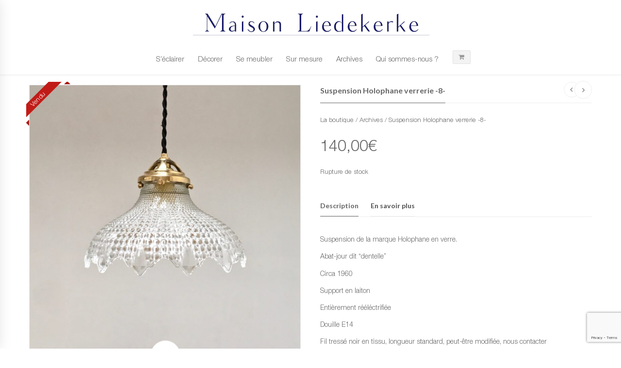

--- FILE ---
content_type: text/html; charset=UTF-8
request_url: https://maison-lk.com/Produit/suspension-holophane-verrerie-6/
body_size: 48772
content:

<!DOCTYPE html>
<html lang="fr-FR" class="mpcth-responsive">
<head>
	<meta charset="UTF-8">
	<meta name="viewport" content="width=device-width, initial-scale=1.0">

			<meta property="og:image" content="https://maison-lk.com/wp-content/uploads/2020/12/Suspension_Holophane_verrerie_dentelle_Maison-Liedekerke_maison-lk.com-2.jpg"/>
	
	<link rel="pingback" href="https://maison-lk.com/xmlrpc.php" />
			<link rel="icon" type="image/png" href="">
	
					<script>document.documentElement.className = document.documentElement.className + ' yes-js js_active js'</script>
			<meta name='robots' content='index, follow, max-image-preview:large, max-snippet:-1, max-video-preview:-1' />
<link rel="alternate" hreflang="fr" href="https://maison-lk.com/Produit/suspension-holophane-verrerie-6/" />
<link rel="alternate" hreflang="x-default" href="https://maison-lk.com/Produit/suspension-holophane-verrerie-6/" />
<!-- This site has installed PayPal for WooCommerce v1.5.7 - https://www.angelleye.com/product/woocommerce-paypal-plugin/ -->

<!-- Google Tag Manager for WordPress by gtm4wp.com -->
<script data-cfasync="false" data-pagespeed-no-defer>
	var gtm4wp_datalayer_name = "dataLayer";
	var dataLayer = dataLayer || [];
</script>
<!-- End Google Tag Manager for WordPress by gtm4wp.com -->
	<!-- This site is optimized with the Yoast SEO plugin v26.8 - https://yoast.com/product/yoast-seo-wordpress/ -->
	<title>Suspension Holophane Verrerie,1960s, Maison Liedekerke, maison-lk.com</title>
	<meta name="description" content="Suspension marque Holophane en verre_Abat-jour dit &quot;dentelle&quot;_Circa 1960_Support en laiton_Fil tressé noir_Douille E14_Maison Liedekerke_maison-lk.com" />
	<link rel="canonical" href="https://maison-lk.com/Produit/suspension-holophane-verrerie-6/" />
	<meta property="og:locale" content="fr_FR" />
	<meta property="og:type" content="article" />
	<meta property="og:title" content="Suspension Holophane Verrerie,1960s, Maison Liedekerke, maison-lk.com" />
	<meta property="og:description" content="Suspension marque Holophane en verre_Abat-jour dit &quot;dentelle&quot;_Circa 1960_Support en laiton_Fil tressé noir_Douille E14_Maison Liedekerke_maison-lk.com" />
	<meta property="og:url" content="https://maison-lk.com/Produit/suspension-holophane-verrerie-6/" />
	<meta property="og:site_name" content="Maison Liedekerke" />
	<meta property="article:modified_time" content="2021-01-18T10:25:28+00:00" />
	<meta property="og:image" content="https://maison-lk.com/wp-content/uploads/2020/12/Suspension_Holophane_verrerie_dentelle_Maison-Liedekerke_maison-lk.com-2.jpg" />
	<meta property="og:image:width" content="2000" />
	<meta property="og:image:height" content="2000" />
	<meta property="og:image:type" content="image/jpeg" />
	<meta name="twitter:card" content="summary_large_image" />
	<script type="application/ld+json" class="yoast-schema-graph">{"@context":"https://schema.org","@graph":[{"@type":"WebPage","@id":"https://maison-lk.com/Produit/suspension-holophane-verrerie-6/","url":"https://maison-lk.com/Produit/suspension-holophane-verrerie-6/","name":"Suspension Holophane Verrerie,1960s, Maison Liedekerke, maison-lk.com","isPartOf":{"@id":"https://maison-lk.com/#website"},"primaryImageOfPage":{"@id":"https://maison-lk.com/Produit/suspension-holophane-verrerie-6/#primaryimage"},"image":{"@id":"https://maison-lk.com/Produit/suspension-holophane-verrerie-6/#primaryimage"},"thumbnailUrl":"https://maison-lk.com/wp-content/uploads/2020/12/Suspension_Holophane_verrerie_dentelle_Maison-Liedekerke_maison-lk.com-2.jpg","datePublished":"2020-12-04T15:32:20+00:00","dateModified":"2021-01-18T10:25:28+00:00","description":"Suspension marque Holophane en verre_Abat-jour dit \"dentelle\"_Circa 1960_Support en laiton_Fil tressé noir_Douille E14_Maison Liedekerke_maison-lk.com","breadcrumb":{"@id":"https://maison-lk.com/Produit/suspension-holophane-verrerie-6/#breadcrumb"},"inLanguage":"fr-FR","potentialAction":[{"@type":"ReadAction","target":["https://maison-lk.com/Produit/suspension-holophane-verrerie-6/"]}]},{"@type":"ImageObject","inLanguage":"fr-FR","@id":"https://maison-lk.com/Produit/suspension-holophane-verrerie-6/#primaryimage","url":"https://maison-lk.com/wp-content/uploads/2020/12/Suspension_Holophane_verrerie_dentelle_Maison-Liedekerke_maison-lk.com-2.jpg","contentUrl":"https://maison-lk.com/wp-content/uploads/2020/12/Suspension_Holophane_verrerie_dentelle_Maison-Liedekerke_maison-lk.com-2.jpg","width":2000,"height":2000,"caption":"Suspension de la marque Holophane en verre. Abat-jour dit \"dentelle\" Circa 1960#suspension #holophane #verrerie #dentelle #1960 #interiordesign #furnitures #lightnings #MaisonLiedekerke #maison-lk.com"},{"@type":"BreadcrumbList","@id":"https://maison-lk.com/Produit/suspension-holophane-verrerie-6/#breadcrumb","itemListElement":[{"@type":"ListItem","position":1,"name":"Accueil","item":"https://maison-lk.com/"},{"@type":"ListItem","position":2,"name":"Shop","item":"https://maison-lk.com/shop/"},{"@type":"ListItem","position":3,"name":"Suspension Holophane verrerie -8-"}]},{"@type":"WebSite","@id":"https://maison-lk.com/#website","url":"https://maison-lk.com/","name":"Maison Liedekerke","description":"","potentialAction":[{"@type":"SearchAction","target":{"@type":"EntryPoint","urlTemplate":"https://maison-lk.com/?s={search_term_string}"},"query-input":{"@type":"PropertyValueSpecification","valueRequired":true,"valueName":"search_term_string"}}],"inLanguage":"fr-FR"}]}</script>
	<!-- / Yoast SEO plugin. -->


<link rel='dns-prefetch' href='//capi-automation.s3.us-east-2.amazonaws.com' />
<link rel='dns-prefetch' href='//fonts.googleapis.com' />
<link rel="alternate" type="application/rss+xml" title="Maison Liedekerke &raquo; Flux" href="https://maison-lk.com/feed/" />
<link rel="alternate" type="application/rss+xml" title="Maison Liedekerke &raquo; Flux des commentaires" href="https://maison-lk.com/comments/feed/" />
<link rel="alternate" title="oEmbed (JSON)" type="application/json+oembed" href="https://maison-lk.com/wp-json/oembed/1.0/embed?url=https%3A%2F%2Fmaison-lk.com%2FProduit%2Fsuspension-holophane-verrerie-6%2F" />
<link rel="alternate" title="oEmbed (XML)" type="text/xml+oembed" href="https://maison-lk.com/wp-json/oembed/1.0/embed?url=https%3A%2F%2Fmaison-lk.com%2FProduit%2Fsuspension-holophane-verrerie-6%2F&#038;format=xml" />
<style id='wp-img-auto-sizes-contain-inline-css' type='text/css'>
img:is([sizes=auto i],[sizes^="auto," i]){contain-intrinsic-size:3000px 1500px}
/*# sourceURL=wp-img-auto-sizes-contain-inline-css */
</style>
<style id='wp-emoji-styles-inline-css' type='text/css'>

	img.wp-smiley, img.emoji {
		display: inline !important;
		border: none !important;
		box-shadow: none !important;
		height: 1em !important;
		width: 1em !important;
		margin: 0 0.07em !important;
		vertical-align: -0.1em !important;
		background: none !important;
		padding: 0 !important;
	}
/*# sourceURL=wp-emoji-styles-inline-css */
</style>
<link rel='stylesheet' id='wp-block-library-css' href='https://maison-lk.com/wp-includes/css/dist/block-library/style.min.css?ver=6.9' type='text/css' media='all' />
<link rel='stylesheet' id='wc-blocks-style-css' href='https://maison-lk.com/wp-content/plugins/woocommerce/assets/client/blocks/wc-blocks.css?ver=wc-10.4.3' type='text/css' media='all' />
<style id='global-styles-inline-css' type='text/css'>
:root{--wp--preset--aspect-ratio--square: 1;--wp--preset--aspect-ratio--4-3: 4/3;--wp--preset--aspect-ratio--3-4: 3/4;--wp--preset--aspect-ratio--3-2: 3/2;--wp--preset--aspect-ratio--2-3: 2/3;--wp--preset--aspect-ratio--16-9: 16/9;--wp--preset--aspect-ratio--9-16: 9/16;--wp--preset--color--black: #000000;--wp--preset--color--cyan-bluish-gray: #abb8c3;--wp--preset--color--white: #ffffff;--wp--preset--color--pale-pink: #f78da7;--wp--preset--color--vivid-red: #cf2e2e;--wp--preset--color--luminous-vivid-orange: #ff6900;--wp--preset--color--luminous-vivid-amber: #fcb900;--wp--preset--color--light-green-cyan: #7bdcb5;--wp--preset--color--vivid-green-cyan: #00d084;--wp--preset--color--pale-cyan-blue: #8ed1fc;--wp--preset--color--vivid-cyan-blue: #0693e3;--wp--preset--color--vivid-purple: #9b51e0;--wp--preset--gradient--vivid-cyan-blue-to-vivid-purple: linear-gradient(135deg,rgb(6,147,227) 0%,rgb(155,81,224) 100%);--wp--preset--gradient--light-green-cyan-to-vivid-green-cyan: linear-gradient(135deg,rgb(122,220,180) 0%,rgb(0,208,130) 100%);--wp--preset--gradient--luminous-vivid-amber-to-luminous-vivid-orange: linear-gradient(135deg,rgb(252,185,0) 0%,rgb(255,105,0) 100%);--wp--preset--gradient--luminous-vivid-orange-to-vivid-red: linear-gradient(135deg,rgb(255,105,0) 0%,rgb(207,46,46) 100%);--wp--preset--gradient--very-light-gray-to-cyan-bluish-gray: linear-gradient(135deg,rgb(238,238,238) 0%,rgb(169,184,195) 100%);--wp--preset--gradient--cool-to-warm-spectrum: linear-gradient(135deg,rgb(74,234,220) 0%,rgb(151,120,209) 20%,rgb(207,42,186) 40%,rgb(238,44,130) 60%,rgb(251,105,98) 80%,rgb(254,248,76) 100%);--wp--preset--gradient--blush-light-purple: linear-gradient(135deg,rgb(255,206,236) 0%,rgb(152,150,240) 100%);--wp--preset--gradient--blush-bordeaux: linear-gradient(135deg,rgb(254,205,165) 0%,rgb(254,45,45) 50%,rgb(107,0,62) 100%);--wp--preset--gradient--luminous-dusk: linear-gradient(135deg,rgb(255,203,112) 0%,rgb(199,81,192) 50%,rgb(65,88,208) 100%);--wp--preset--gradient--pale-ocean: linear-gradient(135deg,rgb(255,245,203) 0%,rgb(182,227,212) 50%,rgb(51,167,181) 100%);--wp--preset--gradient--electric-grass: linear-gradient(135deg,rgb(202,248,128) 0%,rgb(113,206,126) 100%);--wp--preset--gradient--midnight: linear-gradient(135deg,rgb(2,3,129) 0%,rgb(40,116,252) 100%);--wp--preset--font-size--small: 13px;--wp--preset--font-size--medium: 20px;--wp--preset--font-size--large: 36px;--wp--preset--font-size--x-large: 42px;--wp--preset--spacing--20: 0.44rem;--wp--preset--spacing--30: 0.67rem;--wp--preset--spacing--40: 1rem;--wp--preset--spacing--50: 1.5rem;--wp--preset--spacing--60: 2.25rem;--wp--preset--spacing--70: 3.38rem;--wp--preset--spacing--80: 5.06rem;--wp--preset--shadow--natural: 6px 6px 9px rgba(0, 0, 0, 0.2);--wp--preset--shadow--deep: 12px 12px 50px rgba(0, 0, 0, 0.4);--wp--preset--shadow--sharp: 6px 6px 0px rgba(0, 0, 0, 0.2);--wp--preset--shadow--outlined: 6px 6px 0px -3px rgb(255, 255, 255), 6px 6px rgb(0, 0, 0);--wp--preset--shadow--crisp: 6px 6px 0px rgb(0, 0, 0);}:where(.is-layout-flex){gap: 0.5em;}:where(.is-layout-grid){gap: 0.5em;}body .is-layout-flex{display: flex;}.is-layout-flex{flex-wrap: wrap;align-items: center;}.is-layout-flex > :is(*, div){margin: 0;}body .is-layout-grid{display: grid;}.is-layout-grid > :is(*, div){margin: 0;}:where(.wp-block-columns.is-layout-flex){gap: 2em;}:where(.wp-block-columns.is-layout-grid){gap: 2em;}:where(.wp-block-post-template.is-layout-flex){gap: 1.25em;}:where(.wp-block-post-template.is-layout-grid){gap: 1.25em;}.has-black-color{color: var(--wp--preset--color--black) !important;}.has-cyan-bluish-gray-color{color: var(--wp--preset--color--cyan-bluish-gray) !important;}.has-white-color{color: var(--wp--preset--color--white) !important;}.has-pale-pink-color{color: var(--wp--preset--color--pale-pink) !important;}.has-vivid-red-color{color: var(--wp--preset--color--vivid-red) !important;}.has-luminous-vivid-orange-color{color: var(--wp--preset--color--luminous-vivid-orange) !important;}.has-luminous-vivid-amber-color{color: var(--wp--preset--color--luminous-vivid-amber) !important;}.has-light-green-cyan-color{color: var(--wp--preset--color--light-green-cyan) !important;}.has-vivid-green-cyan-color{color: var(--wp--preset--color--vivid-green-cyan) !important;}.has-pale-cyan-blue-color{color: var(--wp--preset--color--pale-cyan-blue) !important;}.has-vivid-cyan-blue-color{color: var(--wp--preset--color--vivid-cyan-blue) !important;}.has-vivid-purple-color{color: var(--wp--preset--color--vivid-purple) !important;}.has-black-background-color{background-color: var(--wp--preset--color--black) !important;}.has-cyan-bluish-gray-background-color{background-color: var(--wp--preset--color--cyan-bluish-gray) !important;}.has-white-background-color{background-color: var(--wp--preset--color--white) !important;}.has-pale-pink-background-color{background-color: var(--wp--preset--color--pale-pink) !important;}.has-vivid-red-background-color{background-color: var(--wp--preset--color--vivid-red) !important;}.has-luminous-vivid-orange-background-color{background-color: var(--wp--preset--color--luminous-vivid-orange) !important;}.has-luminous-vivid-amber-background-color{background-color: var(--wp--preset--color--luminous-vivid-amber) !important;}.has-light-green-cyan-background-color{background-color: var(--wp--preset--color--light-green-cyan) !important;}.has-vivid-green-cyan-background-color{background-color: var(--wp--preset--color--vivid-green-cyan) !important;}.has-pale-cyan-blue-background-color{background-color: var(--wp--preset--color--pale-cyan-blue) !important;}.has-vivid-cyan-blue-background-color{background-color: var(--wp--preset--color--vivid-cyan-blue) !important;}.has-vivid-purple-background-color{background-color: var(--wp--preset--color--vivid-purple) !important;}.has-black-border-color{border-color: var(--wp--preset--color--black) !important;}.has-cyan-bluish-gray-border-color{border-color: var(--wp--preset--color--cyan-bluish-gray) !important;}.has-white-border-color{border-color: var(--wp--preset--color--white) !important;}.has-pale-pink-border-color{border-color: var(--wp--preset--color--pale-pink) !important;}.has-vivid-red-border-color{border-color: var(--wp--preset--color--vivid-red) !important;}.has-luminous-vivid-orange-border-color{border-color: var(--wp--preset--color--luminous-vivid-orange) !important;}.has-luminous-vivid-amber-border-color{border-color: var(--wp--preset--color--luminous-vivid-amber) !important;}.has-light-green-cyan-border-color{border-color: var(--wp--preset--color--light-green-cyan) !important;}.has-vivid-green-cyan-border-color{border-color: var(--wp--preset--color--vivid-green-cyan) !important;}.has-pale-cyan-blue-border-color{border-color: var(--wp--preset--color--pale-cyan-blue) !important;}.has-vivid-cyan-blue-border-color{border-color: var(--wp--preset--color--vivid-cyan-blue) !important;}.has-vivid-purple-border-color{border-color: var(--wp--preset--color--vivid-purple) !important;}.has-vivid-cyan-blue-to-vivid-purple-gradient-background{background: var(--wp--preset--gradient--vivid-cyan-blue-to-vivid-purple) !important;}.has-light-green-cyan-to-vivid-green-cyan-gradient-background{background: var(--wp--preset--gradient--light-green-cyan-to-vivid-green-cyan) !important;}.has-luminous-vivid-amber-to-luminous-vivid-orange-gradient-background{background: var(--wp--preset--gradient--luminous-vivid-amber-to-luminous-vivid-orange) !important;}.has-luminous-vivid-orange-to-vivid-red-gradient-background{background: var(--wp--preset--gradient--luminous-vivid-orange-to-vivid-red) !important;}.has-very-light-gray-to-cyan-bluish-gray-gradient-background{background: var(--wp--preset--gradient--very-light-gray-to-cyan-bluish-gray) !important;}.has-cool-to-warm-spectrum-gradient-background{background: var(--wp--preset--gradient--cool-to-warm-spectrum) !important;}.has-blush-light-purple-gradient-background{background: var(--wp--preset--gradient--blush-light-purple) !important;}.has-blush-bordeaux-gradient-background{background: var(--wp--preset--gradient--blush-bordeaux) !important;}.has-luminous-dusk-gradient-background{background: var(--wp--preset--gradient--luminous-dusk) !important;}.has-pale-ocean-gradient-background{background: var(--wp--preset--gradient--pale-ocean) !important;}.has-electric-grass-gradient-background{background: var(--wp--preset--gradient--electric-grass) !important;}.has-midnight-gradient-background{background: var(--wp--preset--gradient--midnight) !important;}.has-small-font-size{font-size: var(--wp--preset--font-size--small) !important;}.has-medium-font-size{font-size: var(--wp--preset--font-size--medium) !important;}.has-large-font-size{font-size: var(--wp--preset--font-size--large) !important;}.has-x-large-font-size{font-size: var(--wp--preset--font-size--x-large) !important;}
/*# sourceURL=global-styles-inline-css */
</style>

<style id='classic-theme-styles-inline-css' type='text/css'>
/*! This file is auto-generated */
.wp-block-button__link{color:#fff;background-color:#32373c;border-radius:9999px;box-shadow:none;text-decoration:none;padding:calc(.667em + 2px) calc(1.333em + 2px);font-size:1.125em}.wp-block-file__button{background:#32373c;color:#fff;text-decoration:none}
/*# sourceURL=/wp-includes/css/classic-themes.min.css */
</style>
<link rel='stylesheet' id='contact-form-7-css' href='https://maison-lk.com/wp-content/plugins/contact-form-7/includes/css/styles.css?ver=6.1.4' type='text/css' media='all' />
<link rel='stylesheet' id='essential-grid-plugin-settings-css' href='https://maison-lk.com/wp-content/plugins/essential-grid/public/assets/css/settings.css?ver=2.3.2' type='text/css' media='all' />
<link rel='stylesheet' id='tp-open-sans-css' href='https://fonts.googleapis.com/css?family=Open+Sans%3A300%2C400%2C600%2C700%2C800&#038;ver=6.9' type='text/css' media='all' />
<link rel='stylesheet' id='tp-raleway-css' href='https://fonts.googleapis.com/css?family=Raleway%3A100%2C200%2C300%2C400%2C500%2C600%2C700%2C800%2C900&#038;ver=6.9' type='text/css' media='all' />
<link rel='stylesheet' id='tp-droid-serif-css' href='https://fonts.googleapis.com/css?family=Droid+Serif%3A400%2C700&#038;ver=6.9' type='text/css' media='all' />
<link rel='stylesheet' id='tp-fontello-css' href='https://maison-lk.com/wp-content/plugins/essential-grid/public/assets/font/fontello/css/fontello.css?ver=2.3.2' type='text/css' media='all' />
<link rel='stylesheet' id='dcjq-mega-menu-css' href='https://maison-lk.com/wp-content/plugins/jquery-mega-menu/css/dcjq-mega-menu.css?ver=6.9' type='text/css' media='all' />
<link rel='stylesheet' id='jpibfi-style-css' href='https://maison-lk.com/wp-content/plugins/jquery-pin-it-button-for-images/css/client.css?ver=3.0.6' type='text/css' media='all' />
<link rel='stylesheet' id='mpc-sh-styles-css' href='https://maison-lk.com/wp-content/plugins/mpc-shortcodes/css/mpc-sh.css?ver=6.9' type='text/css' media='all' />
<link rel='stylesheet' id='rs-plugin-settings-css' href='https://maison-lk.com/wp-content/plugins/revslider/public/assets/css/settings.css?ver=5.4.8.3' type='text/css' media='all' />
<style id='rs-plugin-settings-inline-css' type='text/css'>
#rs-demo-id {}
/*# sourceURL=rs-plugin-settings-inline-css */
</style>
<link rel='stylesheet' id='SFSImainCss-css' href='https://maison-lk.com/wp-content/plugins/ultimate-social-media-icons/css/sfsi-style.css?ver=2.9.6' type='text/css' media='all' />
<link rel='stylesheet' id='SFSIPLUSmainCss-css' href='https://maison-lk.com/wp-content/plugins/ultimate-social-media-plus/css/sfsi-style.css?ver=3.7.1' type='text/css' media='all' />
<link rel='stylesheet' id='woocommerce-layout-css' href='https://maison-lk.com/wp-content/plugins/woocommerce/assets/css/woocommerce-layout.css?ver=10.4.3' type='text/css' media='all' />
<link rel='stylesheet' id='woocommerce-smallscreen-css' href='https://maison-lk.com/wp-content/plugins/woocommerce/assets/css/woocommerce-smallscreen.css?ver=10.4.3' type='text/css' media='only screen and (max-width: 768px)' />
<link rel='stylesheet' id='woocommerce-general-css' href='https://maison-lk.com/wp-content/plugins/woocommerce/assets/css/woocommerce.css?ver=10.4.3' type='text/css' media='all' />
<style id='woocommerce-inline-inline-css' type='text/css'>
.woocommerce form .form-row .required { visibility: visible; }
/*# sourceURL=woocommerce-inline-inline-css */
</style>
<link rel='stylesheet' id='wpml-legacy-dropdown-0-css' href='https://maison-lk.com/wp-content/plugins/sitepress-multilingual-cms/templates/language-switchers/legacy-dropdown/style.min.css?ver=1' type='text/css' media='all' />
<style id='wpml-legacy-dropdown-0-inline-css' type='text/css'>
.wpml-ls-statics-shortcode_actions{background-color:#eeeeee;}.wpml-ls-statics-shortcode_actions, .wpml-ls-statics-shortcode_actions .wpml-ls-sub-menu, .wpml-ls-statics-shortcode_actions a {border-color:#cdcdcd;}.wpml-ls-statics-shortcode_actions a, .wpml-ls-statics-shortcode_actions .wpml-ls-sub-menu a, .wpml-ls-statics-shortcode_actions .wpml-ls-sub-menu a:link, .wpml-ls-statics-shortcode_actions li:not(.wpml-ls-current-language) .wpml-ls-link, .wpml-ls-statics-shortcode_actions li:not(.wpml-ls-current-language) .wpml-ls-link:link {color:#444444;background-color:#ffffff;}.wpml-ls-statics-shortcode_actions .wpml-ls-sub-menu a:hover,.wpml-ls-statics-shortcode_actions .wpml-ls-sub-menu a:focus, .wpml-ls-statics-shortcode_actions .wpml-ls-sub-menu a:link:hover, .wpml-ls-statics-shortcode_actions .wpml-ls-sub-menu a:link:focus {color:#000000;background-color:#eeeeee;}.wpml-ls-statics-shortcode_actions .wpml-ls-current-language > a {color:#444444;background-color:#ffffff;}.wpml-ls-statics-shortcode_actions .wpml-ls-current-language:hover>a, .wpml-ls-statics-shortcode_actions .wpml-ls-current-language>a:focus {color:#000000;background-color:#eeeeee;}
/*# sourceURL=wpml-legacy-dropdown-0-inline-css */
</style>
<link rel='stylesheet' id='wpml-menu-item-0-css' href='https://maison-lk.com/wp-content/plugins/sitepress-multilingual-cms/templates/language-switchers/menu-item/style.min.css?ver=1' type='text/css' media='all' />
<link rel='stylesheet' id='mc4wp-form-themes-css' href='https://maison-lk.com/wp-content/plugins/mailchimp-for-wp/assets/css/form-themes.css?ver=4.11.1' type='text/css' media='all' />
<link rel='stylesheet' id='jquery-selectBox-css' href='https://maison-lk.com/wp-content/plugins/yith-woocommerce-wishlist/assets/css/jquery.selectBox.css?ver=1.2.0' type='text/css' media='all' />
<link rel='stylesheet' id='woocommerce_prettyPhoto_css-css' href='//maison-lk.com/wp-content/plugins/woocommerce/assets/css/prettyPhoto.css?ver=3.1.6' type='text/css' media='all' />
<link rel='stylesheet' id='yith-wcwl-main-css' href='https://maison-lk.com/wp-content/plugins/yith-woocommerce-wishlist/assets/css/style.css?ver=4.12.0' type='text/css' media='all' />
<style id='yith-wcwl-main-inline-css' type='text/css'>
 :root { --rounded-corners-radius: 16px; --add-to-cart-rounded-corners-radius: 16px; --feedback-duration: 3s } 
 :root { --rounded-corners-radius: 16px; --add-to-cart-rounded-corners-radius: 16px; --feedback-duration: 3s } 
/*# sourceURL=yith-wcwl-main-inline-css */
</style>
<link rel='stylesheet' id='dgwt-wcas-style-css' href='https://maison-lk.com/wp-content/plugins/ajax-search-for-woocommerce/assets/css/style.min.css?ver=1.31.0' type='text/css' media='all' />
<link rel='stylesheet' id='mpc-heading-font-css' href='https://fonts.googleapis.com/css?family=Lato%3A700&#038;ver=6.9' type='text/css' media='all' />
<link rel='stylesheet' id='mpc-styles-css' href='https://maison-lk.com/wp-content/themes/blaszok/style.css?ver=3.9.11' type='text/css' media='all' />
<link rel='stylesheet' id='mpc-woo-styles-css' href='https://maison-lk.com/wp-content/themes/blaszok/style-woo.css?ver=3.9.11' type='text/css' media='all' />
<link rel='stylesheet' id='mpc-styles-custom-css' href='https://maison-lk.com/wp-content/themes/blaszok/style_custom.css?ver=20250905145919' type='text/css' media='all' />
<link rel='stylesheet' id='font-awesome-css' href='https://maison-lk.com/wp-content/themes/blaszok/fonts/font-awesome.css?ver=3.9.11' type='text/css' media='all' />
<style id='font-awesome-inline-css' type='text/css'>
[data-font="FontAwesome"]:before {font-family: 'FontAwesome' !important;content: attr(data-icon) !important;speak: none !important;font-weight: normal !important;font-variant: normal !important;text-transform: none !important;line-height: 1 !important;font-style: normal !important;-webkit-font-smoothing: antialiased !important;-moz-osx-font-smoothing: grayscale !important;}
/*# sourceURL=font-awesome-inline-css */
</style>
<link rel='stylesheet' id='mpc-theme-plugins-css-css' href='https://maison-lk.com/wp-content/themes/blaszok/css/plugins.min.css?ver=3.9.11' type='text/css' media='all' />
<link rel='stylesheet' id='wc_stripe_express_checkout_style-css' href='https://maison-lk.com/wp-content/plugins/woocommerce-gateway-stripe/build/express-checkout.css?ver=f49792bd42ded7e3e1cb' type='text/css' media='all' />
<script type="text/javascript" src="https://maison-lk.com/wp-includes/js/jquery/jquery.min.js?ver=3.7.1" id="jquery-core-js"></script>
<script type="text/javascript" src="https://maison-lk.com/wp-includes/js/jquery/jquery-migrate.min.js?ver=3.4.1" id="jquery-migrate-js"></script>
<script type="text/javascript" src="https://maison-lk.com/wp-content/plugins/jquery-mega-menu/js/jquery.dcmegamenu.1.3.4.min.js?ver=6.9" id="dcjqmegamenu-js"></script>
<script type="text/javascript" src="https://maison-lk.com/wp-content/plugins/essential-grid/public/assets/js/jquery.esgbox.min.js?ver=2.3.2" id="themepunchboxext-js"></script>
<script type="text/javascript" src="https://maison-lk.com/wp-content/plugins/essential-grid/public/assets/js/jquery.themepunch.tools.min.js?ver=2.3.2" id="tp-tools-js"></script>
<script type="text/javascript" src="https://maison-lk.com/wp-content/plugins/revslider/public/assets/js/jquery.themepunch.revolution.min.js?ver=5.4.8.3" id="revmin-js"></script>
<script type="text/javascript" src="https://maison-lk.com/wp-content/plugins/woocommerce/assets/js/jquery-blockui/jquery.blockUI.min.js?ver=2.7.0-wc.10.4.3" id="wc-jquery-blockui-js" data-wp-strategy="defer"></script>
<script type="text/javascript" id="wc-add-to-cart-js-extra">
/* <![CDATA[ */
var wc_add_to_cart_params = {"ajax_url":"/wp-admin/admin-ajax.php","wc_ajax_url":"/?wc-ajax=%%endpoint%%","i18n_view_cart":"Voir le panier","cart_url":"https://maison-lk.com/cart/","is_cart":"","cart_redirect_after_add":"no"};
//# sourceURL=wc-add-to-cart-js-extra
/* ]]> */
</script>
<script type="text/javascript" src="https://maison-lk.com/wp-content/plugins/woocommerce/assets/js/frontend/add-to-cart.min.js?ver=10.4.3" id="wc-add-to-cart-js" data-wp-strategy="defer"></script>
<script type="text/javascript" id="wc-single-product-js-extra">
/* <![CDATA[ */
var wc_single_product_params = {"i18n_required_rating_text":"Veuillez s\u00e9lectionner une note","i18n_rating_options":["1\u00a0\u00e9toile sur 5","2\u00a0\u00e9toiles sur 5","3\u00a0\u00e9toiles sur 5","4\u00a0\u00e9toiles sur 5","5\u00a0\u00e9toiles sur 5"],"i18n_product_gallery_trigger_text":"Voir la galerie d\u2019images en plein \u00e9cran","review_rating_required":"yes","flexslider":{"rtl":false,"animation":"slide","smoothHeight":true,"directionNav":false,"controlNav":"thumbnails","slideshow":false,"animationSpeed":500,"animationLoop":false,"allowOneSlide":false},"zoom_enabled":"","zoom_options":[],"photoswipe_enabled":"","photoswipe_options":{"shareEl":false,"closeOnScroll":false,"history":false,"hideAnimationDuration":0,"showAnimationDuration":0},"flexslider_enabled":""};
//# sourceURL=wc-single-product-js-extra
/* ]]> */
</script>
<script type="text/javascript" src="https://maison-lk.com/wp-content/plugins/woocommerce/assets/js/frontend/single-product.min.js?ver=10.4.3" id="wc-single-product-js" defer="defer" data-wp-strategy="defer"></script>
<script type="text/javascript" src="https://maison-lk.com/wp-content/plugins/woocommerce/assets/js/js-cookie/js.cookie.min.js?ver=2.1.4-wc.10.4.3" id="wc-js-cookie-js" defer="defer" data-wp-strategy="defer"></script>
<script type="text/javascript" id="woocommerce-js-extra">
/* <![CDATA[ */
var woocommerce_params = {"ajax_url":"/wp-admin/admin-ajax.php","wc_ajax_url":"/?wc-ajax=%%endpoint%%","i18n_password_show":"Afficher le mot de passe","i18n_password_hide":"Masquer le mot de passe"};
//# sourceURL=woocommerce-js-extra
/* ]]> */
</script>
<script type="text/javascript" src="https://maison-lk.com/wp-content/plugins/woocommerce/assets/js/frontend/woocommerce.min.js?ver=10.4.3" id="woocommerce-js" defer="defer" data-wp-strategy="defer"></script>
<script type="text/javascript" src="https://maison-lk.com/wp-content/plugins/sitepress-multilingual-cms/templates/language-switchers/legacy-dropdown/script.min.js?ver=1" id="wpml-legacy-dropdown-0-js"></script>
<script type="text/javascript" src="https://maison-lk.com/wp-content/plugins/wpbakery-page-builder-main/assets/js/vendors/woocommerce-add-to-cart.js?ver=7.9" id="vc_woocommerce-add-to-cart-js-js"></script>
<script></script><link rel="https://api.w.org/" href="https://maison-lk.com/wp-json/" /><link rel="alternate" title="JSON" type="application/json" href="https://maison-lk.com/wp-json/wp/v2/product/9201" /><link rel="EditURI" type="application/rsd+xml" title="RSD" href="https://maison-lk.com/xmlrpc.php?rsd" />
<meta name="generator" content="WordPress 6.9" />
<meta name="generator" content="WooCommerce 10.4.3" />
<link rel='shortlink' href='https://maison-lk.com/?p=9201' />
<meta name="generator" content="WPML ver:4.8.6 stt:1,4;" />
<style type="text/css">
	a.pinit-button.custom span {
		}

	.pinit-hover {
		opacity: 0.8 !important;
		filter: alpha(opacity=80) !important;
	}
	a.pinit-button {
	border-bottom: 0 !important;
	box-shadow: none !important;
	margin-bottom: 0 !important;
}
a.pinit-button::after {
    display: none;
}</style>
				<script type="text/javascript">
			var ajaxRevslider;
			
			jQuery(document).ready(function() {
				// CUSTOM AJAX CONTENT LOADING FUNCTION
				ajaxRevslider = function(obj) {
				
					// obj.type : Post Type
					// obj.id : ID of Content to Load
					// obj.aspectratio : The Aspect Ratio of the Container / Media
					// obj.selector : The Container Selector where the Content of Ajax will be injected. It is done via the Essential Grid on Return of Content
					
					var content = "";

					data = {};
					
					data.action = 'revslider_ajax_call_front';
					data.client_action = 'get_slider_html';
					data.token = 'b00560ad02';
					data.type = obj.type;
					data.id = obj.id;
					data.aspectratio = obj.aspectratio;
					
					// SYNC AJAX REQUEST
					jQuery.ajax({
						type:"post",
						url:"https://maison-lk.com/wp-admin/admin-ajax.php",
						dataType: 'json',
						data:data,
						async:false,
						success: function(ret, textStatus, XMLHttpRequest) {
							if(ret.success == true)
								content = ret.data;								
						},
						error: function(e) {
							console.log(e);
						}
					});
					
					 // FIRST RETURN THE CONTENT WHEN IT IS LOADED !!
					 return content;						 
				};
				
				// CUSTOM AJAX FUNCTION TO REMOVE THE SLIDER
				var ajaxRemoveRevslider = function(obj) {
					return jQuery(obj.selector+" .rev_slider").revkill();
				};

				// EXTEND THE AJAX CONTENT LOADING TYPES WITH TYPE AND FUNCTION
				var extendessential = setInterval(function() {
					if (jQuery.fn.tpessential != undefined) {
						clearInterval(extendessential);
						if(typeof(jQuery.fn.tpessential.defaults) !== 'undefined') {
							jQuery.fn.tpessential.defaults.ajaxTypes.push({type:"revslider",func:ajaxRevslider,killfunc:ajaxRemoveRevslider,openAnimationSpeed:0.3});   
							// type:  Name of the Post to load via Ajax into the Essential Grid Ajax Container
							// func: the Function Name which is Called once the Item with the Post Type has been clicked
							// killfunc: function to kill in case the Ajax Window going to be removed (before Remove function !
							// openAnimationSpeed: how quick the Ajax Content window should be animated (default is 0.3)
						}
					}
				},30);
			});
		</script>
		<meta name="follow.[base64]" content="3Y7HUJS8E23au8AMcLF7"/>	<script>
		window.addEventListener("sfsi_plus_functions_loaded", function() {
			var body = document.getElementsByTagName('body')[0];
			// console.log(body);
			body.classList.add("sfsi_plus_3.53");
		})
		// window.addEventListener('sfsi_plus_functions_loaded',function(e) {
		// 	jQuery("body").addClass("sfsi_plus_3.53")
		// });
		jQuery(document).ready(function(e) {
			jQuery("body").addClass("sfsi_plus_3.53")
		});

		function sfsi_plus_processfurther(ref) {
			var feed_id = '[base64]';
			var feedtype = 8;
			var email = jQuery(ref).find('input[name="email"]').val();
			var filter = /^(([^<>()[\]\\.,;:\s@\"]+(\.[^<>()[\]\\.,;:\s@\"]+)*)|(\".+\"))@((\[[0-9]{1,3}\.[0-9]{1,3}\.[0-9]{1,3}\.[0-9]{1,3}\])|(([a-zA-Z\-0-9]+\.)+[a-zA-Z]{2,}))$/;
			if ((email != "Enter your email") && (filter.test(email))) {
				if (feedtype == "8") {
					var url = "https://api.follow.it/subscription-form/" + feed_id + "/" + feedtype;
					window.open(url, "popupwindow", "scrollbars=yes,width=1080,height=760");
					return true;
				}
			} else {
				alert("Please enter email address");
				jQuery(ref).find('input[name="email"]').focus();
				return false;
			}
		}
	</script>
	<style>
		.sfsi_plus_subscribe_Popinner {
			width: 100% !important;
			height: auto !important;
			border: 1px solid #b5b5b5 !important;
			padding: 18px 0px !important;
			background-color: #ffffff !important;
		}

		.sfsi_plus_subscribe_Popinner form {
			margin: 0 20px !important;
		}

		.sfsi_plus_subscribe_Popinner h5 {
			font-family: Helvetica,Arial,sans-serif !important;

			font-weight: bold !important;
			color: #000000 !important;
			font-size: 16px !important;
			text-align: center !important;
			margin: 0 0 10px !important;
			padding: 0 !important;
		}

		.sfsi_plus_subscription_form_field {
			margin: 5px 0 !important;
			width: 100% !important;
			display: inline-flex;
			display: -webkit-inline-flex;
		}

		.sfsi_plus_subscription_form_field input {
			width: 100% !important;
			padding: 10px 0px !important;
		}

		.sfsi_plus_subscribe_Popinner input[type=email] {
			font-family: Helvetica,Arial,sans-serif !important;

			font-style: normal !important;
			color:  !important;
			font-size: 14px !important;
			text-align: center !important;
		}

		.sfsi_plus_subscribe_Popinner input[type=email]::-webkit-input-placeholder {
			font-family: Helvetica,Arial,sans-serif !important;

			font-style: normal !important;
			color:  !important;
			font-size: 14px !important;
			text-align: center !important;
		}

		.sfsi_plus_subscribe_Popinner input[type=email]:-moz-placeholder {
			/* Firefox 18- */
			font-family: Helvetica,Arial,sans-serif !important;

			font-style: normal !important;
			color:  !important;
			font-size: 14px !important;
			text-align: center !important;
		}

		.sfsi_plus_subscribe_Popinner input[type=email]::-moz-placeholder {
			/* Firefox 19+ */
			font-family: Helvetica,Arial,sans-serif !important;

			font-style: normal !important;
			color:  !important;
			font-size: 14px !important;
			text-align: center !important;
		}

		.sfsi_plus_subscribe_Popinner input[type=email]:-ms-input-placeholder {
			font-family: Helvetica,Arial,sans-serif !important;

			font-style: normal !important;
			color:  !important;
			font-size: 14px !important;
			text-align: center !important;
		}

		.sfsi_plus_subscribe_Popinner input[type=submit] {
			font-family: Helvetica,Arial,sans-serif !important;

			font-weight: bold !important;
			color: #000000 !important;
			font-size: 16px !important;
			text-align: center !important;
			background-color: #dedede !important;
		}
	</style>
	<meta name="follow.[base64]" content="3Y7HUJS8E23au8AMcLF7"/>
<!-- Google Tag Manager for WordPress by gtm4wp.com -->
<!-- GTM Container placement set to automatic -->
<script data-cfasync="false" data-pagespeed-no-defer type="text/javascript">
	var dataLayer_content = {"pagePostType":"product","pagePostType2":"single-product","pagePostAuthor":"Adrien de Liedekerke"};
	dataLayer.push( dataLayer_content );
</script>
<script data-cfasync="false" data-pagespeed-no-defer type="text/javascript">
(function(w,d,s,l,i){w[l]=w[l]||[];w[l].push({'gtm.start':
new Date().getTime(),event:'gtm.js'});var f=d.getElementsByTagName(s)[0],
j=d.createElement(s),dl=l!='dataLayer'?'&l='+l:'';j.async=true;j.src=
'//www.googletagmanager.com/gtm.js?id='+i+dl;f.parentNode.insertBefore(j,f);
})(window,document,'script','dataLayer','GTM-KD9W3FG');
</script>
<!-- End Google Tag Manager for WordPress by gtm4wp.com -->		<style>
			.dgwt-wcas-ico-magnifier,.dgwt-wcas-ico-magnifier-handler{max-width:20px}.dgwt-wcas-search-wrapp{max-width:600px}		</style>
			<noscript><style>.woocommerce-product-gallery{ opacity: 1 !important; }</style></noscript>
				<script  type="text/javascript">
				!function(f,b,e,v,n,t,s){if(f.fbq)return;n=f.fbq=function(){n.callMethod?
					n.callMethod.apply(n,arguments):n.queue.push(arguments)};if(!f._fbq)f._fbq=n;
					n.push=n;n.loaded=!0;n.version='2.0';n.queue=[];t=b.createElement(e);t.async=!0;
					t.src=v;s=b.getElementsByTagName(e)[0];s.parentNode.insertBefore(t,s)}(window,
					document,'script','https://connect.facebook.net/en_US/fbevents.js');
			</script>
			<!-- WooCommerce Facebook Integration Begin -->
			<script  type="text/javascript">

				fbq('init', '998215634113057', {}, {
    "agent": "woocommerce_2-10.4.3-3.5.15"
});

				document.addEventListener( 'DOMContentLoaded', function() {
					// Insert placeholder for events injected when a product is added to the cart through AJAX.
					document.body.insertAdjacentHTML( 'beforeend', '<div class=\"wc-facebook-pixel-event-placeholder\"></div>' );
				}, false );

			</script>
			<!-- WooCommerce Facebook Integration End -->
			<meta name="generator" content="Powered by WPBakery Page Builder - drag and drop page builder for WordPress."/>
<meta name="generator" content="Powered by Slider Revolution 5.4.8.3 - responsive, Mobile-Friendly Slider Plugin for WordPress with comfortable drag and drop interface." />
<link rel="icon" href="https://maison-lk.com/wp-content/uploads/2017/01/cropped-logo2-liedekerke-2-1-100x100.png" sizes="32x32" />
<link rel="icon" href="https://maison-lk.com/wp-content/uploads/2017/01/cropped-logo2-liedekerke-2-1-300x300.png" sizes="192x192" />
<link rel="apple-touch-icon" href="https://maison-lk.com/wp-content/uploads/2017/01/cropped-logo2-liedekerke-2-1-300x300.png" />
<meta name="msapplication-TileImage" content="https://maison-lk.com/wp-content/uploads/2017/01/cropped-logo2-liedekerke-2-1-300x300.png" />
<script type="text/javascript">function setREVStartSize(e){									
						try{ e.c=jQuery(e.c);var i=jQuery(window).width(),t=9999,r=0,n=0,l=0,f=0,s=0,h=0;
							if(e.responsiveLevels&&(jQuery.each(e.responsiveLevels,function(e,f){f>i&&(t=r=f,l=e),i>f&&f>r&&(r=f,n=e)}),t>r&&(l=n)),f=e.gridheight[l]||e.gridheight[0]||e.gridheight,s=e.gridwidth[l]||e.gridwidth[0]||e.gridwidth,h=i/s,h=h>1?1:h,f=Math.round(h*f),"fullscreen"==e.sliderLayout){var u=(e.c.width(),jQuery(window).height());if(void 0!=e.fullScreenOffsetContainer){var c=e.fullScreenOffsetContainer.split(",");if (c) jQuery.each(c,function(e,i){u=jQuery(i).length>0?u-jQuery(i).outerHeight(!0):u}),e.fullScreenOffset.split("%").length>1&&void 0!=e.fullScreenOffset&&e.fullScreenOffset.length>0?u-=jQuery(window).height()*parseInt(e.fullScreenOffset,0)/100:void 0!=e.fullScreenOffset&&e.fullScreenOffset.length>0&&(u-=parseInt(e.fullScreenOffset,0))}f=u}else void 0!=e.minHeight&&f<e.minHeight&&(f=e.minHeight);e.c.closest(".rev_slider_wrapper").css({height:f})					
						}catch(d){console.log("Failure at Presize of Slider:"+d)}						
					};</script>
<noscript><style> .wpb_animate_when_almost_visible { opacity: 1; }</style></noscript>			<script>
			<!-- Global site tag (gtag.js) - Google Analytics -->


  window.dataLayer = window.dataLayer || [];
  function gtag(){dataLayer.push(arguments);}
  gtag('js', new Date());

  gtag('config', 'UA-109509515-1');

		</script>
	<link rel='stylesheet' id='wc-stripe-blocks-checkout-style-css' href='https://maison-lk.com/wp-content/plugins/woocommerce-gateway-stripe/build/upe-blocks.css?ver=5149cca93b0373758856' type='text/css' media='all' />
<link rel='stylesheet' id='wc-stripe-upe-classic-css' href='https://maison-lk.com/wp-content/plugins/woocommerce-gateway-stripe/build/upe-classic.css?ver=10.3.1' type='text/css' media='all' />
<link rel='stylesheet' id='stripelink_styles-css' href='https://maison-lk.com/wp-content/plugins/woocommerce-gateway-stripe/assets/css/stripe-link.css?ver=10.3.1' type='text/css' media='all' />
</head>

<!-- mpcth-responsive -->
<body class="wp-singular product-template-default single single-product postid-9201 wp-theme-blaszok mpcth-sidebar-none theme-blaszok sfsi_actvite_theme_thin sfsi_plus_actvite_theme_default woocommerce woocommerce-page woocommerce-no-js wpb-js-composer js-comp-ver-7.9 vc_responsive" >
  
<!-- GTM Container placement set to automatic -->
<!-- Google Tag Manager (noscript) -->
				<noscript><iframe src="https://www.googletagmanager.com/ns.html?id=GTM-KD9W3FG" height="0" width="0" style="display:none;visibility:hidden" aria-hidden="true"></iframe></noscript>
<!-- End Google Tag Manager (noscript) -->
	<div id="mpcth_page_wrap" class="
	mpcth-use-advance-colors 	">

					<a id="mpcth_toggle_mobile_menu" class="mpcth-color-main-color-hover" href="#"><i class="fa fa-bars"></i><i class="fa fa-times"></i></a>
			<div id="mpcth_mobile_nav_wrap">
				<nav id="mpcth_nav_mobile" role="navigation">
					<ul id="mpcth_mobile_menu" class="mpcth-mobile-menu"><li id="menu-item-3531" class="menu-item menu-item-type-custom menu-item-object-custom menu-item-has-children menu-item-3531"><a href="https://maison-lk.com/categorie-produit/luminaires/"><span class="mpcth-color-main-border">S&#8217;éclairer</span></a>
<ul class="sub-menu">
	<li id="menu-item-4457" class="menu-item menu-item-type-custom menu-item-object-custom menu-item-4457"><a href="https://maison-lk.com/categorie-produit/luminaires/au-mur/"><span class="mpcth-color-main-border">Au mur</span></a></li>
	<li id="menu-item-4458" class="menu-item menu-item-type-custom menu-item-object-custom menu-item-4458"><a href="https://maison-lk.com/categorie-produit/luminaires/au-plafond/"><span class="mpcth-color-main-border">Au plafond</span></a></li>
	<li id="menu-item-4492" class="menu-item menu-item-type-custom menu-item-object-custom menu-item-4492"><a href="https://maison-lk.com/categorie-produit/luminaires/a-poser/"><span class="mpcth-color-main-border">À poser</span></a></li>
</ul>
</li>
<li id="menu-item-3525" class="menu-item menu-item-type-custom menu-item-object-custom menu-item-3525"><a href="https://maison-lk.com/categorie-produit/accessoires/"><span class="mpcth-color-main-border">Décorer</span></a></li>
<li id="menu-item-3532" class="menu-item menu-item-type-custom menu-item-object-custom menu-item-has-children menu-item-3532"><a href="https://maison-lk.com/categorie-produit/mobilier/"><span class="mpcth-color-main-border">Se meubler</span></a>
<ul class="sub-menu">
	<li id="menu-item-4490" class="menu-item menu-item-type-custom menu-item-object-custom menu-item-4490"><a href="https://maison-lk.com/categorie-produit/mobilier/table/"><span class="mpcth-color-main-border">s&#8217;attabler</span></a></li>
	<li id="menu-item-4816" class="menu-item menu-item-type-custom menu-item-object-custom menu-item-4816"><a href="https://maison-lk.com/categorie-produit/sasseoir/"><span class="mpcth-color-main-border">S&#8217;asseoir</span></a></li>
	<li id="menu-item-4817" class="menu-item menu-item-type-custom menu-item-object-custom menu-item-4817"><a href="https://maison-lk.com/categorie-produit/mobilier/ranger/"><span class="mpcth-color-main-border">Ranger</span></a></li>
</ul>
</li>
<li id="menu-item-4491" class="menu-item menu-item-type-custom menu-item-object-custom menu-item-4491"><a href="https://maison-lk.com/categorie-produit/sur-mesure/"><span class="mpcth-color-main-border">Sur mesure</span></a></li>
<li id="menu-item-8127" class="menu-item menu-item-type-custom menu-item-object-custom menu-item-8127"><a href="https://maison-lk.com/categorie-produit/archives/"><span class="mpcth-color-main-border">Archives</span></a></li>
<li id="menu-item-3456" class="menu-item menu-item-type-post_type menu-item-object-page menu-item-3456"><a href="https://maison-lk.com/qui-sommes-nous/"><span class="mpcth-color-main-border">Qui sommes-nous ?</span></a></li>
</ul>				</nav><!-- end #mpcth_nav_mobile -->
			</div>
		
		
		<div id="mpcth_page_header_wrap_spacer"></div>
				<header id="mpcth_page_header_wrap" class="
		mpcth-sticky-header-enabled 		" data-offset="10%">
			<div id="mpcth_page_header_container">
												<div id="mpcth_header_section">
					<div class="mpcth-header-wrap">
						<div id="mpcth_page_header_content" class="mpcth-header-order-tl_cm_cs">
																<div id="mpcth_logo_wrap" class="mpcth-mobile-logo-enabled mpcth-sticky-logo-enabled">
										<a id="mpcth_logo" href="https://maison-lk.com">
																							<img   src="https://maison-lk.com/wp-content/uploads/2019/09/171128-Logo-site-avril-18.png" class="mpcth-standard-logo" alt="Logo">
																									<img  src="https://maison-lk.com/wp-content/uploads/2019/09/171128-Logo-site-avril-18.png" class="mpcth-retina-logo" alt="Logo">
												
																									<img width="220" src="https://maison-lk.com/wp-content/uploads/2019/09/171128-Logo-site-avril-18.png" class="mpcth-mobile-logo" alt="Logo">
																											<img width="220" src="https://maison-lk.com/wp-content/uploads/2019/09/171128-Logo-site-avril-18.png" class="mpcth-retina-mobile-logo" alt="Logo">
																									
																									<img  src="https://maison-lk.com/wp-content/uploads/2019/09/171128-Logo-site-avril-18.png" class="mpcth-sticky-logo" alt="Logo">
																											<img  src="https://maison-lk.com/wp-content/uploads/2019/09/171128-Logo-site-avril-18.png" class="mpcth-retina-sticky-logo" alt="Logo">
																																														</a>
																					<small></small>
																			</div><!-- end #mpcth_logo_wrap -->
																											<nav id="mpcth_nav" role="navigation"  class="
									mpcth-disable-indicators									">
										<ul id="mpcth_menu" class="mpcth-menu"><li class="menu-item menu-item-type-custom menu-item-object-custom menu-item-has-children menu-item-3531"><a href="https://maison-lk.com/categorie-produit/luminaires/">S&#8217;éclairer</a>
<ul class="sub-menu">
	<li class="menu-item menu-item-type-custom menu-item-object-custom menu-item-4457"><a href="https://maison-lk.com/categorie-produit/luminaires/au-mur/">Au mur</a></li>
	<li class="menu-item menu-item-type-custom menu-item-object-custom menu-item-4458"><a href="https://maison-lk.com/categorie-produit/luminaires/au-plafond/">Au plafond</a></li>
	<li class="menu-item menu-item-type-custom menu-item-object-custom menu-item-4492"><a href="https://maison-lk.com/categorie-produit/luminaires/a-poser/">À poser</a></li>
</ul>
</li>
<li class="menu-item menu-item-type-custom menu-item-object-custom menu-item-3525"><a href="https://maison-lk.com/categorie-produit/accessoires/">Décorer</a></li>
<li class="menu-item menu-item-type-custom menu-item-object-custom menu-item-has-children menu-item-3532"><a href="https://maison-lk.com/categorie-produit/mobilier/">Se meubler</a>
<ul class="sub-menu">
	<li class="menu-item menu-item-type-custom menu-item-object-custom menu-item-4490"><a href="https://maison-lk.com/categorie-produit/mobilier/table/">s&#8217;attabler</a></li>
	<li class="menu-item menu-item-type-custom menu-item-object-custom menu-item-4816"><a href="https://maison-lk.com/categorie-produit/sasseoir/">S&#8217;asseoir</a></li>
	<li class="menu-item menu-item-type-custom menu-item-object-custom menu-item-4817"><a href="https://maison-lk.com/categorie-produit/mobilier/ranger/">Ranger</a></li>
</ul>
</li>
<li class="menu-item menu-item-type-custom menu-item-object-custom menu-item-4491"><a href="https://maison-lk.com/categorie-produit/sur-mesure/">Sur mesure</a></li>
<li class="menu-item menu-item-type-custom menu-item-object-custom menu-item-8127"><a href="https://maison-lk.com/categorie-produit/archives/">Archives</a></li>
<li class="menu-item menu-item-type-post_type menu-item-object-page menu-item-3456"><a href="https://maison-lk.com/qui-sommes-nous/">Qui sommes-nous ?</a></li>
</ul>									</nav><!-- end #mpcth_nav -->
																		<div id="mpcth_controls_wrap">
										<div id="mpcth_controls_container">
																																																								<a id="mpcth_cart" href="https://maison-lk.com/cart/" class="">
													<span class="mpcth-mini-cart-icon-info">
																											</span>
													<i class="fa fa-fw fa-shopping-cart"></i>
												</a>
												<div id="mpcth_mini_cart">
														<div id="mpcth_mini_cart_wrap">
					<p class="mpcth-mini-cart-product-empty">Pas de produit dans le panier</p>
		
			</div>
													</div>
																																											</div>
									</div><!-- end #mpcth_controls_wrap -->
																								</div><!-- end #mpcth_page_header_content -->
					</div>
				</div>
							</div><!-- end #mpcth_page_header_container -->
								</header><!-- end #mpcth_page_header_wrap -->

	<div id="mpcth_main"><div id="mpcth_main_container">
<a id="mpcth_toggle_mobile_sidebar" href="#"><i class="fa fa-columns"></i><i class="fa fa-times"></i></a>
<div id="mpcth_sidebar">
	<div class="mpcth-sidebar-arrow"></div>
	<ul class="mpcth-widget-column">
			</ul>
</div><div id="mpcth_content_wrap"><div id="mpcth_content" class="mpcth-shop-style-default">
					
			
<div class="mpcth-single-notices"><div class="woocommerce-notices-wrapper"></div></div>
<div id="product-9201" class="mpcth-post format-gallery post-9201 product type-product status-publish has-post-thumbnail product_cat-archives product_tag-640 product_tag-deco product_tag-dentelle product_tag-holophane product_tag-interiordesign product_tag-lightnings product_tag-luminaires product_tag-suspension product_tag-verrerie product_shipping_class-de-1-kg-a-5-kg first outofstock shipping-taxable purchasable product-type-simple">

	<div class="mpcth-product-header">
			<div class="images mpcth-post-thumbnail">
		<div class="flexslider-wrap">
			<div id="main_slider" class="flexslider" data-arrows="true">
				<ul class="slides">

					<li class="woocommerce-product-gallery__image"><a class="mpcth-lightbox mpcth-lightbox-type-image" href="https://maison-lk.com/wp-content/uploads/2020/12/Suspension_Holophane_verrerie_dentelle_Maison-Liedekerke_maison-lk.com-2.jpg" title="Suspension_Holophane_verrerie_dentelle_Maison Liedekerke_maison-lk.com 2"><img class="wp-post-image" width="800" height="800" alt="Suspension_Holophane_verrerie_dentelle_Maison Liedekerke_maison-lk.com" title="Suspension_Holophane_verrerie_dentelle_Maison Liedekerke_maison-lk.com 2" src="https://maison-lk.com/wp-content/uploads/2020/12/Suspension_Holophane_verrerie_dentelle_Maison-Liedekerke_maison-lk.com-2-800x800.jpg" /><i class="fa fa-fw fa-expand"></i></a></li><li class="woocommerce-product-gallery__image"><a class="mpcth-lightbox mpcth-lightbox-type-image" href="https://maison-lk.com/wp-content/uploads/2020/12/Suspension_Holophane_verrerie_dentelle_Maison-Liedekerke_maison-lk.com-3.jpg" title="Suspension_Holophane_verrerie_dentelle_Maison Liedekerke_maison-lk.com 3"><img class="wp-post-image" width="800" height="800" alt="Suspension_Holophane_verrerie_dentelle_Maison Liedekerke_maison-lk.com" title="Suspension_Holophane_verrerie_dentelle_Maison Liedekerke_maison-lk.com 3" src="https://maison-lk.com/wp-content/uploads/2020/12/Suspension_Holophane_verrerie_dentelle_Maison-Liedekerke_maison-lk.com-3-800x800.jpg" /><i class="fa fa-fw fa-expand"></i></a></li><li class="woocommerce-product-gallery__image"><a class="mpcth-lightbox mpcth-lightbox-type-image" href="https://maison-lk.com/wp-content/uploads/2020/12/Suspension_Holophane_verrerie_dentelle_Maison-Liedekerke_maison-lk.com-1.jpg" title="Suspension_Holophane_verrerie_dentelle_Maison Liedekerke_maison-lk.com 1"><img class="wp-post-image" width="800" height="800" alt="Suspension_Holophane_verrerie_dentelle_Maison Liedekerke_maison-lk.com" title="Suspension_Holophane_verrerie_dentelle_Maison Liedekerke_maison-lk.com 1" src="https://maison-lk.com/wp-content/uploads/2020/12/Suspension_Holophane_verrerie_dentelle_Maison-Liedekerke_maison-lk.com-1-800x800.jpg" /><i class="fa fa-fw fa-expand"></i></a></li><li class="woocommerce-product-gallery__image"><a class="mpcth-lightbox mpcth-lightbox-type-image" href="https://maison-lk.com/wp-content/uploads/2020/12/Suspension_Holophane_verrerie_dentelle_Maison-Liedekerke_maison-lk.com-4.jpg" title="Suspension_Holophane_verrerie_dentelle_Maison Liedekerke_maison-lk.com 4"><img class="wp-post-image" width="800" height="800" alt="Suspension_Holophane_verrerie_dentelle_Maison Liedekerke_maison-lk.com" title="Suspension_Holophane_verrerie_dentelle_Maison Liedekerke_maison-lk.com 4" src="https://maison-lk.com/wp-content/uploads/2020/12/Suspension_Holophane_verrerie_dentelle_Maison-Liedekerke_maison-lk.com-4-800x800.jpg" /><i class="fa fa-fw fa-expand"></i></a></li>
				</ul>
			</div>
		</div>

		<div class="mpcth-sale-wrap sold"><span class="onsale sold">Vendu</span></div>		<div id="main_thumbs" class="flexslider">
			<ul class="slides"><li><img src="https://maison-lk.com/wp-content/uploads/2020/12/Suspension_Holophane_verrerie_dentelle_Maison-Liedekerke_maison-lk.com-2-150x150.jpg" width="150" height="150" alt="Suspension_Holophane_verrerie_dentelle_Maison Liedekerke_maison-lk.com" title="Suspension_Holophane_verrerie_dentelle_Maison Liedekerke_maison-lk.com 2" /></li><li><img src="https://maison-lk.com/wp-content/uploads/2020/12/Suspension_Holophane_verrerie_dentelle_Maison-Liedekerke_maison-lk.com-3-150x150.jpg" width="150" height="150" alt="Suspension_Holophane_verrerie_dentelle_Maison Liedekerke_maison-lk.com" title="Suspension_Holophane_verrerie_dentelle_Maison Liedekerke_maison-lk.com 3" /></li><li><img src="https://maison-lk.com/wp-content/uploads/2020/12/Suspension_Holophane_verrerie_dentelle_Maison-Liedekerke_maison-lk.com-1-150x150.jpg" width="150" height="150" alt="Suspension_Holophane_verrerie_dentelle_Maison Liedekerke_maison-lk.com" title="Suspension_Holophane_verrerie_dentelle_Maison Liedekerke_maison-lk.com 1" /></li><li><img src="https://maison-lk.com/wp-content/uploads/2020/12/Suspension_Holophane_verrerie_dentelle_Maison-Liedekerke_maison-lk.com-4-150x150.jpg" width="150" height="150" alt="Suspension_Holophane_verrerie_dentelle_Maison Liedekerke_maison-lk.com" title="Suspension_Holophane_verrerie_dentelle_Maison Liedekerke_maison-lk.com 4" /></li></ul>
		</div>
				</div>


		<div class="summary entry-summary">
			<div class="mpcth-post-pagination">
				<a href="https://maison-lk.com/Produit/suspension-holophane-7/" rel="prev"><i class="fa fa-angle-left"></i></a><a href="https://maison-lk.com/Produit/lampe-de-bureau-ph4-3/" rel="next"><i class="fa fa-angle-right"></i></a>			</div>
			<h1 itemprop="name" class="mpcth-post-title mpcth-deco-header">
				<span class="mpcth-color-main-border">
					Suspension Holophane verrerie -8-				</span>
			</h1>
						<nav class="woocommerce-breadcrumb"><a href="https://maison-lk.com/shop/">La boutique</a>&nbsp;&#47;&nbsp;<a href="https://maison-lk.com/product-category/archives/">Archives</a>&nbsp;&#47;&nbsp;Suspension Holophane verrerie -8-</nav>			<div class="product-price">
				<p class="price"><span class="woocommerce-Price-amount amount"><bdi>140,00<span class="woocommerce-Price-currencySymbol">&euro;</span></bdi></span></p>
			</div>
						<p class="stock out-of-stock">Rupture de stock</p>
			
	</div><!-- .summary -->

	
		<div class="info entry-info">
			
			<div class="woocommerce-tabs">
			<ul class="tabs">
				
					<li class="description_tab">
						<a href="#tab-description">Description</a>
					</li>

				
					<li class="additional_information_tab">
						<a href="#tab-additional_information">En savoir plus</a>
					</li>

							</ul>
			
				<div class="panel entry-content" id="tab-description">
					<input class="jpibfi" type="hidden"><p>Suspension de la marque Holophane en verre.</p>
<p>Abat-jour dit &#8220;dentelle&#8221;</p>
<p>Circa 1960</p>
<p>Support en laiton</p>
<p>Entièrement rééléctrifiée</p>
<p>Douille E14</p>
<p>Fil tressé noir en tissu, longueur standard, peut-être modifiée, nous contacter</p>
				</div>

			
				<div class="panel entry-content" id="tab-additional_information">
					
<table class="woocommerce-product-attributes shop_attributes" aria-label="Détails du produit">
			<tr class="woocommerce-product-attributes-item woocommerce-product-attributes-item--weight">
			<th class="woocommerce-product-attributes-item__label" scope="row">Poids</th>
			<td class="woocommerce-product-attributes-item__value">2 kg</td>
		</tr>
			<tr class="woocommerce-product-attributes-item woocommerce-product-attributes-item--dimensions">
			<th class="woocommerce-product-attributes-item__label" scope="row">Dimensions</th>
			<td class="woocommerce-product-attributes-item__value">20 &times; 15 cm</td>
		</tr>
	</table>
				</div>

					</div>
	

			<div class="product_meta">

	
	
			<span class="posted_in">Catégorie : <a href="https://maison-lk.com/product-category/archives/" rel="tag">Archives</a></span>	
			<span class="tagged_as">Étiquettes : <a href="https://maison-lk.com/etiquette-produit/1960/" rel="tag">1960</a>, <a href="https://maison-lk.com/etiquette-produit/deco/" rel="tag">déco</a>, <a href="https://maison-lk.com/etiquette-produit/dentelle/" rel="tag">dentelle</a>, <a href="https://maison-lk.com/etiquette-produit/holophane/" rel="tag">holophane</a>, <a href="https://maison-lk.com/etiquette-produit/interiordesign/" rel="tag">interiordesign</a>, <a href="https://maison-lk.com/etiquette-produit/lightnings/" rel="tag">lightnings</a>, <a href="https://maison-lk.com/etiquette-produit/luminaires/" rel="tag">luminaires</a>, <a href="https://maison-lk.com/etiquette-produit/suspension/" rel="tag">suspension</a>, <a href="https://maison-lk.com/etiquette-produit/verrerie/" rel="tag">verrerie</a></span>	
	
</div>
							<div class="product_share">
					<div class="mpc-vc-share-list"><span class="mpc-vc-share-list-text">Partager : </span><a href="#" class="mpc-vc-share-facebook mpcth-color-main-color-hover"><i class=" fa fa-facebook"></i></a><a href="#" class="mpc-vc-share-twitter mpcth-color-main-color-hover"><i class=" fa fa-twitter"></i></a><a href="#" class="mpc-vc-share-google-plus mpcth-color-main-color-hover"><i class=" fa fa-google-plus"></i></a><a href="#" class="mpc-vc-share-pinterest mpcth-color-main-color-hover"><i class=" fa fa-pinterest"></i></a></div>				</div><!-- .product_share -->
					</div><!-- .info -->
	</div><!-- .mpcth-product-header -->

	<div class="mpcth-product-content">
		<input class="jpibfi" type="hidden"><p>Suspension de la marque Holophane en verre.</p>
<p>Abat-jour dit &#8220;dentelle&#8221;</p>
<p>Circa 1960</p>
<p>Support en laiton</p>
<p>Entièrement rééléctrifiée</p>
<p>Douille E14</p>
<div>#suspension</div>
<div>#holophane</div>
<div>#verrerie</div>
<div>#dentelle</div>
<div>#1960</div>
<div>#interiordesign</div>
<div>#furnitures</div>
<div>#lightnings</div>
<div>#MaisonLiedekerke</div>
<div>#maison-lk.com</div>
	</div>

	
<div class="related">

  <h4 class="mpcth-deco-header"><span class="mpcth-color-main-border">Produits similaires</span></h4>

  <div class="mpcth-waypoint mpcth-items-slider-wrap woocommerce" style="visibility: hidden"><div class="mpcth-items-slider-container-wrap"><div class="mpcth-items-slider-container mpcth-shop-style-center"><div class="mpc-vc-products-slider mpcth-items-slider products" data-columns="4">
						<div id="post-4726" class="mpcth-waypoint mpcth-slide mpcth-double-image post-4726 product type-product status-publish has-post-thumbnail product_cat-au-plafond product_cat-luminaires product_tag-bc01 product_tag-bois product_tag-cuivre product_tag-lk product_tag-maison product_tag-maison-lk product_tag-scandinave product_tag-suspension product_shipping_class-1-kg-ou-moins  instock shipping-taxable purchasable product-type-simple" >
							<div class="mpcth-product-wrap">
																<header class="mpcth-post-header">
									<a class="mpcth-post-thumbnail" href="https://maison-lk.com/Produit/suspension-scandinave-cuivre-et-bois/">
										<img width="400" height="400" src="https://maison-lk.com/wp-content/uploads/2017/04/lampe_suspension_design_cuivre_bois_liedekerke_maison-lk_1-400x400.jpg" class="attachment-woocommerce_thumbnail size-woocommerce_thumbnail" alt="Suspension Cuivre -BC01-" decoding="async" fetchpriority="high" srcset="https://maison-lk.com/wp-content/uploads/2017/04/lampe_suspension_design_cuivre_bois_liedekerke_maison-lk_1-400x400.jpg 400w, https://maison-lk.com/wp-content/uploads/2017/04/lampe_suspension_design_cuivre_bois_liedekerke_maison-lk_1-100x100.jpg 100w, https://maison-lk.com/wp-content/uploads/2017/04/lampe_suspension_design_cuivre_bois_liedekerke_maison-lk_1-800x800.jpg 800w, https://maison-lk.com/wp-content/uploads/2017/04/lampe_suspension_design_cuivre_bois_liedekerke_maison-lk_1-150x150.jpg 150w, https://maison-lk.com/wp-content/uploads/2017/04/lampe_suspension_design_cuivre_bois_liedekerke_maison-lk_1-300x300.jpg 300w, https://maison-lk.com/wp-content/uploads/2017/04/lampe_suspension_design_cuivre_bois_liedekerke_maison-lk_1-768x768.jpg 768w, https://maison-lk.com/wp-content/uploads/2017/04/lampe_suspension_design_cuivre_bois_liedekerke_maison-lk_1-1024x1024.jpg 1024w" sizes="(max-width: 400px) 100vw, 400px" /><img width="400" height="400" src="https://maison-lk.com/wp-content/uploads/2017/04/lampe_suspension_design_cuivre_bois_liedekerke_maison-lk_10-400x400.jpg" class="attachment-shop_catalog mpcth-second-thumbnail" alt="" decoding="async" srcset="https://maison-lk.com/wp-content/uploads/2017/04/lampe_suspension_design_cuivre_bois_liedekerke_maison-lk_10-400x400.jpg 400w, https://maison-lk.com/wp-content/uploads/2017/04/lampe_suspension_design_cuivre_bois_liedekerke_maison-lk_10-100x100.jpg 100w, https://maison-lk.com/wp-content/uploads/2017/04/lampe_suspension_design_cuivre_bois_liedekerke_maison-lk_10-800x800.jpg 800w, https://maison-lk.com/wp-content/uploads/2017/04/lampe_suspension_design_cuivre_bois_liedekerke_maison-lk_10-150x150.jpg 150w, https://maison-lk.com/wp-content/uploads/2017/04/lampe_suspension_design_cuivre_bois_liedekerke_maison-lk_10-300x300.jpg 300w, https://maison-lk.com/wp-content/uploads/2017/04/lampe_suspension_design_cuivre_bois_liedekerke_maison-lk_10-768x768.jpg 768w, https://maison-lk.com/wp-content/uploads/2017/04/lampe_suspension_design_cuivre_bois_liedekerke_maison-lk_10-1024x1024.jpg 1024w" sizes="(max-width: 400px) 100vw, 400px" />									</a>
									<div class="mpcth-product-panel">
										
<div
	class="yith-wcwl-add-to-wishlist add-to-wishlist-4726 yith-wcwl-add-to-wishlist--link-style wishlist-fragment on-first-load"
	data-fragment-ref="4726"
	data-fragment-options="{&quot;base_url&quot;:&quot;&quot;,&quot;product_id&quot;:4726,&quot;parent_product_id&quot;:0,&quot;product_type&quot;:&quot;simple&quot;,&quot;is_single&quot;:false,&quot;in_default_wishlist&quot;:false,&quot;show_view&quot;:false,&quot;browse_wishlist_text&quot;:&quot;Parcourir la liste d&#039;envie&quot;,&quot;already_in_wishslist_text&quot;:&quot;Ce produit est dans votre liste&quot;,&quot;product_added_text&quot;:&quot;Produit ajout\u00e9 !&quot;,&quot;available_multi_wishlist&quot;:false,&quot;disable_wishlist&quot;:false,&quot;show_count&quot;:false,&quot;ajax_loading&quot;:false,&quot;loop_position&quot;:false,&quot;item&quot;:&quot;add_to_wishlist&quot;}"
>
			
			<!-- ADD TO WISHLIST -->
			
<div class="yith-wcwl-add-button">
		<a
		href="?add_to_wishlist=4726&#038;_wpnonce=9f3e59371e"
		class="add_to_wishlist single_add_to_wishlist"
		data-product-id="4726"
		data-product-type="simple"
		data-original-product-id="0"
		data-title="Ajouter à la liste d&#039;envie"
		rel="nofollow"
	>
		<svg id="yith-wcwl-icon-heart-outline" class="yith-wcwl-icon-svg" fill="none" stroke-width="1.5" stroke="currentColor" viewBox="0 0 24 24" xmlns="http://www.w3.org/2000/svg">
  <path stroke-linecap="round" stroke-linejoin="round" d="M21 8.25c0-2.485-2.099-4.5-4.688-4.5-1.935 0-3.597 1.126-4.312 2.733-.715-1.607-2.377-2.733-4.313-2.733C5.1 3.75 3 5.765 3 8.25c0 7.22 9 12 9 12s9-4.78 9-12Z"></path>
</svg>		<span>Ajouter à la liste d'envie</span>
	</a>
</div>

			<!-- COUNT TEXT -->
			
			</div>
																			</div>
								</header>
								<section class="mpcth-post-content">
																														<div class="mpcth-post-content-wrap">
												
	<span class="price"><span class="woocommerce-Price-amount amount"><bdi>130,00<span class="woocommerce-Price-currencySymbol">&euro;</span></bdi></span></span>
												<h6 class="mpcth-post-title"><a href="https://maison-lk.com/Produit/suspension-scandinave-cuivre-et-bois/">Suspension Cuivre -BC01-</a></h6>
												<div class="mpcth-post-categories"><a href="https://maison-lk.com/product-category/luminaires/au-plafond/" rel="tag">Au plafond</a>, <a href="https://maison-lk.com/product-category/luminaires/" rel="tag">Éclairer</a></div>												<div class="mpcth-price-wrap">
													
	<span class="price"><span class="woocommerce-Price-amount amount"><bdi>130,00<span class="woocommerce-Price-currencySymbol">&euro;</span></bdi></span></span>
												</div>
												<div class="mpcth-cart-wrap">
													<a href="/Produit/suspension-holophane-verrerie-6/?add-to-cart=4726" data-quantity="1" class="add_to_cart_button button product_type_simple add_to_cart_button ajax_add_to_cart" data-product_id="4726" data-product_sku="" aria-label="Ajouter au panier : &ldquo;Suspension Cuivre -BC01-&rdquo;" rel="nofollow" data-success_message="« Suspension Cuivre -BC01- » a été ajouté à votre panier" role="button"><i class="fa fa-fw fa-shopping-cart"></i><span>Ajouter au panier</span></a>													
<div
	class="yith-wcwl-add-to-wishlist add-to-wishlist-4726 yith-wcwl-add-to-wishlist--link-style wishlist-fragment on-first-load"
	data-fragment-ref="4726"
	data-fragment-options="{&quot;base_url&quot;:&quot;&quot;,&quot;product_id&quot;:4726,&quot;parent_product_id&quot;:0,&quot;product_type&quot;:&quot;simple&quot;,&quot;is_single&quot;:false,&quot;in_default_wishlist&quot;:false,&quot;show_view&quot;:false,&quot;browse_wishlist_text&quot;:&quot;Parcourir la liste d&#039;envie&quot;,&quot;already_in_wishslist_text&quot;:&quot;Ce produit est dans votre liste&quot;,&quot;product_added_text&quot;:&quot;Produit ajout\u00e9 !&quot;,&quot;available_multi_wishlist&quot;:false,&quot;disable_wishlist&quot;:false,&quot;show_count&quot;:false,&quot;ajax_loading&quot;:false,&quot;loop_position&quot;:false,&quot;item&quot;:&quot;add_to_wishlist&quot;}"
>
			
			<!-- ADD TO WISHLIST -->
			
<div class="yith-wcwl-add-button">
		<a
		href="?add_to_wishlist=4726&#038;_wpnonce=9f3e59371e"
		class="add_to_wishlist single_add_to_wishlist"
		data-product-id="4726"
		data-product-type="simple"
		data-original-product-id="0"
		data-title="Ajouter à la liste d&#039;envie"
		rel="nofollow"
	>
		<svg id="yith-wcwl-icon-heart-outline" class="yith-wcwl-icon-svg" fill="none" stroke-width="1.5" stroke="currentColor" viewBox="0 0 24 24" xmlns="http://www.w3.org/2000/svg">
  <path stroke-linecap="round" stroke-linejoin="round" d="M21 8.25c0-2.485-2.099-4.5-4.688-4.5-1.935 0-3.597 1.126-4.312 2.733-.715-1.607-2.377-2.733-4.313-2.733C5.1 3.75 3 5.765 3 8.25c0 7.22 9 12 9 12s9-4.78 9-12Z"></path>
</svg>		<span>Ajouter à la liste d'envie</span>
	</a>
</div>

			<!-- COUNT TEXT -->
			
			</div>
																									</div>
											</div>
																											</section>
							</div>
						</div>

						
						<div id="post-10409" class="mpcth-waypoint mpcth-slide mpcth-double-image post-10409 product type-product status-publish has-post-thumbnail product_cat-au-plafond product_cat-luminaires product_tag-bar product_tag-opaline product_tag-suspension product_shipping_class-de-1-kg-a-5-kg  instock shipping-taxable purchasable product-type-simple" >
							<div class="mpcth-product-wrap">
																<header class="mpcth-post-header">
									<a class="mpcth-post-thumbnail" href="https://maison-lk.com/Produit/suspension-opaline-bar-2/">
										<img width="400" height="400" src="https://maison-lk.com/wp-content/uploads/2019/09/suspension_opaline_bar_maison_liedekerke_LK_1-400x400.jpeg" class="attachment-woocommerce_thumbnail size-woocommerce_thumbnail" alt="suspension_opaline_bar_maison_liedekerke_LK_1" decoding="async" srcset="https://maison-lk.com/wp-content/uploads/2019/09/suspension_opaline_bar_maison_liedekerke_LK_1-400x400.jpeg 400w, https://maison-lk.com/wp-content/uploads/2019/09/suspension_opaline_bar_maison_liedekerke_LK_1-300x300.jpeg 300w, https://maison-lk.com/wp-content/uploads/2019/09/suspension_opaline_bar_maison_liedekerke_LK_1-1024x1024.jpeg 1024w, https://maison-lk.com/wp-content/uploads/2019/09/suspension_opaline_bar_maison_liedekerke_LK_1-150x150.jpeg 150w, https://maison-lk.com/wp-content/uploads/2019/09/suspension_opaline_bar_maison_liedekerke_LK_1-768x768.jpeg 768w, https://maison-lk.com/wp-content/uploads/2019/09/suspension_opaline_bar_maison_liedekerke_LK_1-1536x1536.jpeg 1536w, https://maison-lk.com/wp-content/uploads/2019/09/suspension_opaline_bar_maison_liedekerke_LK_1-800x800.jpeg 800w, https://maison-lk.com/wp-content/uploads/2019/09/suspension_opaline_bar_maison_liedekerke_LK_1-100x100.jpeg 100w, https://maison-lk.com/wp-content/uploads/2019/09/suspension_opaline_bar_maison_liedekerke_LK_1-64x64.jpeg 64w, https://maison-lk.com/wp-content/uploads/2019/09/suspension_opaline_bar_maison_liedekerke_LK_1.jpeg 2000w" sizes="(max-width: 400px) 100vw, 400px" /><img width="400" height="400" src="https://maison-lk.com/wp-content/uploads/2019/09/suspension_opaline_bar_maison_liedekerke_LK_5-400x400.jpeg" class="attachment-shop_catalog mpcth-second-thumbnail" alt="" decoding="async" loading="lazy" srcset="https://maison-lk.com/wp-content/uploads/2019/09/suspension_opaline_bar_maison_liedekerke_LK_5-400x400.jpeg 400w, https://maison-lk.com/wp-content/uploads/2019/09/suspension_opaline_bar_maison_liedekerke_LK_5-300x300.jpeg 300w, https://maison-lk.com/wp-content/uploads/2019/09/suspension_opaline_bar_maison_liedekerke_LK_5-1024x1024.jpeg 1024w, https://maison-lk.com/wp-content/uploads/2019/09/suspension_opaline_bar_maison_liedekerke_LK_5-150x150.jpeg 150w, https://maison-lk.com/wp-content/uploads/2019/09/suspension_opaline_bar_maison_liedekerke_LK_5-768x768.jpeg 768w, https://maison-lk.com/wp-content/uploads/2019/09/suspension_opaline_bar_maison_liedekerke_LK_5-1536x1536.jpeg 1536w, https://maison-lk.com/wp-content/uploads/2019/09/suspension_opaline_bar_maison_liedekerke_LK_5-800x800.jpeg 800w, https://maison-lk.com/wp-content/uploads/2019/09/suspension_opaline_bar_maison_liedekerke_LK_5-100x100.jpeg 100w, https://maison-lk.com/wp-content/uploads/2019/09/suspension_opaline_bar_maison_liedekerke_LK_5-64x64.jpeg 64w, https://maison-lk.com/wp-content/uploads/2019/09/suspension_opaline_bar_maison_liedekerke_LK_5.jpeg 2000w" sizes="auto, (max-width: 400px) 100vw, 400px" />									</a>
									<div class="mpcth-product-panel">
										
<div
	class="yith-wcwl-add-to-wishlist add-to-wishlist-10409 yith-wcwl-add-to-wishlist--link-style wishlist-fragment on-first-load"
	data-fragment-ref="10409"
	data-fragment-options="{&quot;base_url&quot;:&quot;&quot;,&quot;product_id&quot;:10409,&quot;parent_product_id&quot;:0,&quot;product_type&quot;:&quot;simple&quot;,&quot;is_single&quot;:false,&quot;in_default_wishlist&quot;:false,&quot;show_view&quot;:false,&quot;browse_wishlist_text&quot;:&quot;Parcourir la liste d&#039;envie&quot;,&quot;already_in_wishslist_text&quot;:&quot;Ce produit est dans votre liste&quot;,&quot;product_added_text&quot;:&quot;Produit ajout\u00e9 !&quot;,&quot;available_multi_wishlist&quot;:false,&quot;disable_wishlist&quot;:false,&quot;show_count&quot;:false,&quot;ajax_loading&quot;:false,&quot;loop_position&quot;:false,&quot;item&quot;:&quot;add_to_wishlist&quot;}"
>
			
			<!-- ADD TO WISHLIST -->
			
<div class="yith-wcwl-add-button">
		<a
		href="?add_to_wishlist=10409&#038;_wpnonce=9f3e59371e"
		class="add_to_wishlist single_add_to_wishlist"
		data-product-id="10409"
		data-product-type="simple"
		data-original-product-id="0"
		data-title="Ajouter à la liste d&#039;envie"
		rel="nofollow"
	>
		<svg id="yith-wcwl-icon-heart-outline" class="yith-wcwl-icon-svg" fill="none" stroke-width="1.5" stroke="currentColor" viewBox="0 0 24 24" xmlns="http://www.w3.org/2000/svg">
  <path stroke-linecap="round" stroke-linejoin="round" d="M21 8.25c0-2.485-2.099-4.5-4.688-4.5-1.935 0-3.597 1.126-4.312 2.733-.715-1.607-2.377-2.733-4.313-2.733C5.1 3.75 3 5.765 3 8.25c0 7.22 9 12 9 12s9-4.78 9-12Z"></path>
</svg>		<span>Ajouter à la liste d'envie</span>
	</a>
</div>

			<!-- COUNT TEXT -->
			
			</div>
																			</div>
								</header>
								<section class="mpcth-post-content">
																														<div class="mpcth-post-content-wrap">
												
	<span class="price"><span class="woocommerce-Price-amount amount"><bdi>190,00<span class="woocommerce-Price-currencySymbol">&euro;</span></bdi></span></span>
												<h6 class="mpcth-post-title"><a href="https://maison-lk.com/Produit/suspension-opaline-bar-2/">Suspension opaline Bar</a></h6>
												<div class="mpcth-post-categories"><a href="https://maison-lk.com/product-category/luminaires/au-plafond/" rel="tag">Au plafond</a>, <a href="https://maison-lk.com/product-category/luminaires/" rel="tag">Éclairer</a></div>												<div class="mpcth-price-wrap">
													
	<span class="price"><span class="woocommerce-Price-amount amount"><bdi>190,00<span class="woocommerce-Price-currencySymbol">&euro;</span></bdi></span></span>
												</div>
												<div class="mpcth-cart-wrap">
													<a href="/Produit/suspension-holophane-verrerie-6/?add-to-cart=10409" data-quantity="1" class="add_to_cart_button button product_type_simple add_to_cart_button ajax_add_to_cart" data-product_id="10409" data-product_sku="" aria-label="Ajouter au panier : &ldquo;Suspension opaline Bar&rdquo;" rel="nofollow" data-success_message="« Suspension opaline Bar » a été ajouté à votre panier" role="button"><i class="fa fa-fw fa-shopping-cart"></i><span>Ajouter au panier</span></a>													
<div
	class="yith-wcwl-add-to-wishlist add-to-wishlist-10409 yith-wcwl-add-to-wishlist--link-style wishlist-fragment on-first-load"
	data-fragment-ref="10409"
	data-fragment-options="{&quot;base_url&quot;:&quot;&quot;,&quot;product_id&quot;:10409,&quot;parent_product_id&quot;:0,&quot;product_type&quot;:&quot;simple&quot;,&quot;is_single&quot;:false,&quot;in_default_wishlist&quot;:false,&quot;show_view&quot;:false,&quot;browse_wishlist_text&quot;:&quot;Parcourir la liste d&#039;envie&quot;,&quot;already_in_wishslist_text&quot;:&quot;Ce produit est dans votre liste&quot;,&quot;product_added_text&quot;:&quot;Produit ajout\u00e9 !&quot;,&quot;available_multi_wishlist&quot;:false,&quot;disable_wishlist&quot;:false,&quot;show_count&quot;:false,&quot;ajax_loading&quot;:false,&quot;loop_position&quot;:false,&quot;item&quot;:&quot;add_to_wishlist&quot;}"
>
			
			<!-- ADD TO WISHLIST -->
			
<div class="yith-wcwl-add-button">
		<a
		href="?add_to_wishlist=10409&#038;_wpnonce=9f3e59371e"
		class="add_to_wishlist single_add_to_wishlist"
		data-product-id="10409"
		data-product-type="simple"
		data-original-product-id="0"
		data-title="Ajouter à la liste d&#039;envie"
		rel="nofollow"
	>
		<svg id="yith-wcwl-icon-heart-outline" class="yith-wcwl-icon-svg" fill="none" stroke-width="1.5" stroke="currentColor" viewBox="0 0 24 24" xmlns="http://www.w3.org/2000/svg">
  <path stroke-linecap="round" stroke-linejoin="round" d="M21 8.25c0-2.485-2.099-4.5-4.688-4.5-1.935 0-3.597 1.126-4.312 2.733-.715-1.607-2.377-2.733-4.313-2.733C5.1 3.75 3 5.765 3 8.25c0 7.22 9 12 9 12s9-4.78 9-12Z"></path>
</svg>		<span>Ajouter à la liste d'envie</span>
	</a>
</div>

			<!-- COUNT TEXT -->
			
			</div>
																									</div>
											</div>
																											</section>
							</div>
						</div>

						
						<div id="post-7014" class="mpcth-waypoint mpcth-slide mpcth-double-image post-7014 product type-product status-publish has-post-thumbnail product_cat-archives product_tag-637 product_tag-50s product_tag-art-deco product_tag-laiton product_tag-opaline product_tag-poli product_tag-suspension product_shipping_class-de-1-kg-a-5-kg last outofstock shipping-taxable purchasable product-type-simple" >
							<div class="mpcth-product-wrap">
								<div class="mpcth-sale-wrap sold"><span class="onsale sold">Vendu</span></div>								<header class="mpcth-post-header">
									<a class="mpcth-post-thumbnail" href="https://maison-lk.com/Produit/suspension-art-deco-en-opaline-et-laiton-poli/">
										<img width="400" height="400" src="https://maison-lk.com/wp-content/uploads/2019/03/suspension_opaline_art-déco_laiton_poli_maison_liedekerke_LK_2-400x400.jpg" class="attachment-woocommerce_thumbnail size-woocommerce_thumbnail" alt="suspension_opaline_art déco_laiton_poli_maison_liedekerke_LK_2" decoding="async" loading="lazy" srcset="https://maison-lk.com/wp-content/uploads/2019/03/suspension_opaline_art-déco_laiton_poli_maison_liedekerke_LK_2-400x400.jpg 400w, https://maison-lk.com/wp-content/uploads/2019/03/suspension_opaline_art-déco_laiton_poli_maison_liedekerke_LK_2-150x150.jpg 150w, https://maison-lk.com/wp-content/uploads/2019/03/suspension_opaline_art-déco_laiton_poli_maison_liedekerke_LK_2-300x300.jpg 300w, https://maison-lk.com/wp-content/uploads/2019/03/suspension_opaline_art-déco_laiton_poli_maison_liedekerke_LK_2-768x768.jpg 768w, https://maison-lk.com/wp-content/uploads/2019/03/suspension_opaline_art-déco_laiton_poli_maison_liedekerke_LK_2-1024x1024.jpg 1024w, https://maison-lk.com/wp-content/uploads/2019/03/suspension_opaline_art-déco_laiton_poli_maison_liedekerke_LK_2-800x800.jpg 800w, https://maison-lk.com/wp-content/uploads/2019/03/suspension_opaline_art-déco_laiton_poli_maison_liedekerke_LK_2-100x100.jpg 100w, https://maison-lk.com/wp-content/uploads/2019/03/suspension_opaline_art-déco_laiton_poli_maison_liedekerke_LK_2.jpg 2000w" sizes="auto, (max-width: 400px) 100vw, 400px" /><img width="400" height="400" src="https://maison-lk.com/wp-content/uploads/2019/03/suspension_opaline_art-déco_laiton_poli_maison_liedekerke_LK_5-400x400.jpg" class="attachment-shop_catalog mpcth-second-thumbnail" alt="" decoding="async" loading="lazy" srcset="https://maison-lk.com/wp-content/uploads/2019/03/suspension_opaline_art-déco_laiton_poli_maison_liedekerke_LK_5-400x400.jpg 400w, https://maison-lk.com/wp-content/uploads/2019/03/suspension_opaline_art-déco_laiton_poli_maison_liedekerke_LK_5-150x150.jpg 150w, https://maison-lk.com/wp-content/uploads/2019/03/suspension_opaline_art-déco_laiton_poli_maison_liedekerke_LK_5-300x300.jpg 300w, https://maison-lk.com/wp-content/uploads/2019/03/suspension_opaline_art-déco_laiton_poli_maison_liedekerke_LK_5-768x768.jpg 768w, https://maison-lk.com/wp-content/uploads/2019/03/suspension_opaline_art-déco_laiton_poli_maison_liedekerke_LK_5-1024x1024.jpg 1024w, https://maison-lk.com/wp-content/uploads/2019/03/suspension_opaline_art-déco_laiton_poli_maison_liedekerke_LK_5-800x800.jpg 800w, https://maison-lk.com/wp-content/uploads/2019/03/suspension_opaline_art-déco_laiton_poli_maison_liedekerke_LK_5-100x100.jpg 100w, https://maison-lk.com/wp-content/uploads/2019/03/suspension_opaline_art-déco_laiton_poli_maison_liedekerke_LK_5.jpg 2000w" sizes="auto, (max-width: 400px) 100vw, 400px" />									</a>
									<div class="mpcth-product-panel">
										
<div
	class="yith-wcwl-add-to-wishlist add-to-wishlist-7014 yith-wcwl-add-to-wishlist--link-style wishlist-fragment on-first-load"
	data-fragment-ref="7014"
	data-fragment-options="{&quot;base_url&quot;:&quot;&quot;,&quot;product_id&quot;:7014,&quot;parent_product_id&quot;:0,&quot;product_type&quot;:&quot;simple&quot;,&quot;is_single&quot;:false,&quot;in_default_wishlist&quot;:false,&quot;show_view&quot;:false,&quot;browse_wishlist_text&quot;:&quot;Parcourir la liste d&#039;envie&quot;,&quot;already_in_wishslist_text&quot;:&quot;Ce produit est dans votre liste&quot;,&quot;product_added_text&quot;:&quot;Produit ajout\u00e9 !&quot;,&quot;available_multi_wishlist&quot;:false,&quot;disable_wishlist&quot;:false,&quot;show_count&quot;:false,&quot;ajax_loading&quot;:false,&quot;loop_position&quot;:false,&quot;item&quot;:&quot;add_to_wishlist&quot;}"
>
			
			<!-- ADD TO WISHLIST -->
			
<div class="yith-wcwl-add-button">
		<a
		href="?add_to_wishlist=7014&#038;_wpnonce=9f3e59371e"
		class="add_to_wishlist single_add_to_wishlist"
		data-product-id="7014"
		data-product-type="simple"
		data-original-product-id="0"
		data-title="Ajouter à la liste d&#039;envie"
		rel="nofollow"
	>
		<svg id="yith-wcwl-icon-heart-outline" class="yith-wcwl-icon-svg" fill="none" stroke-width="1.5" stroke="currentColor" viewBox="0 0 24 24" xmlns="http://www.w3.org/2000/svg">
  <path stroke-linecap="round" stroke-linejoin="round" d="M21 8.25c0-2.485-2.099-4.5-4.688-4.5-1.935 0-3.597 1.126-4.312 2.733-.715-1.607-2.377-2.733-4.313-2.733C5.1 3.75 3 5.765 3 8.25c0 7.22 9 12 9 12s9-4.78 9-12Z"></path>
</svg>		<span>Ajouter à la liste d'envie</span>
	</a>
</div>

			<!-- COUNT TEXT -->
			
			</div>
																			</div>
								</header>
								<section class="mpcth-post-content">
																														<div class="mpcth-post-content-wrap">
												
	<span class="price"><span class="woocommerce-Price-amount amount"><bdi>320,00<span class="woocommerce-Price-currencySymbol">&euro;</span></bdi></span></span>
												<h6 class="mpcth-post-title"><a href="https://maison-lk.com/Produit/suspension-art-deco-en-opaline-et-laiton-poli/">Suspension opaline&#038;laiton 1</a></h6>
												<div class="mpcth-post-categories"><a href="https://maison-lk.com/product-category/archives/" rel="tag">Archives</a></div>												<div class="mpcth-price-wrap">
													
	<span class="price"><span class="woocommerce-Price-amount amount"><bdi>320,00<span class="woocommerce-Price-currencySymbol">&euro;</span></bdi></span></span>
												</div>
												<div class="mpcth-cart-wrap">
													<a href="https://maison-lk.com/Produit/suspension-art-deco-en-opaline-et-laiton-poli/" data-quantity="1" class="add_to_cart_button button product_type_simple" data-product_id="7014" data-product_sku="" aria-label="En savoir plus sur &ldquo;Suspension opaline&amp;laiton 1&rdquo;" rel="nofollow" data-success_message=""><i class="fa fa-fw fa-shopping-cart"></i><span>Ajouter au panier</span></a>													
<div
	class="yith-wcwl-add-to-wishlist add-to-wishlist-7014 yith-wcwl-add-to-wishlist--link-style wishlist-fragment on-first-load"
	data-fragment-ref="7014"
	data-fragment-options="{&quot;base_url&quot;:&quot;&quot;,&quot;product_id&quot;:7014,&quot;parent_product_id&quot;:0,&quot;product_type&quot;:&quot;simple&quot;,&quot;is_single&quot;:false,&quot;in_default_wishlist&quot;:false,&quot;show_view&quot;:false,&quot;browse_wishlist_text&quot;:&quot;Parcourir la liste d&#039;envie&quot;,&quot;already_in_wishslist_text&quot;:&quot;Ce produit est dans votre liste&quot;,&quot;product_added_text&quot;:&quot;Produit ajout\u00e9 !&quot;,&quot;available_multi_wishlist&quot;:false,&quot;disable_wishlist&quot;:false,&quot;show_count&quot;:false,&quot;ajax_loading&quot;:false,&quot;loop_position&quot;:false,&quot;item&quot;:&quot;add_to_wishlist&quot;}"
>
			
			<!-- ADD TO WISHLIST -->
			
<div class="yith-wcwl-add-button">
		<a
		href="?add_to_wishlist=7014&#038;_wpnonce=9f3e59371e"
		class="add_to_wishlist single_add_to_wishlist"
		data-product-id="7014"
		data-product-type="simple"
		data-original-product-id="0"
		data-title="Ajouter à la liste d&#039;envie"
		rel="nofollow"
	>
		<svg id="yith-wcwl-icon-heart-outline" class="yith-wcwl-icon-svg" fill="none" stroke-width="1.5" stroke="currentColor" viewBox="0 0 24 24" xmlns="http://www.w3.org/2000/svg">
  <path stroke-linecap="round" stroke-linejoin="round" d="M21 8.25c0-2.485-2.099-4.5-4.688-4.5-1.935 0-3.597 1.126-4.312 2.733-.715-1.607-2.377-2.733-4.313-2.733C5.1 3.75 3 5.765 3 8.25c0 7.22 9 12 9 12s9-4.78 9-12Z"></path>
</svg>		<span>Ajouter à la liste d'envie</span>
	</a>
</div>

			<!-- COUNT TEXT -->
			
			</div>
																									</div>
											</div>
																											</section>
							</div>
						</div>

						
						<div id="post-8377" class="mpcth-waypoint mpcth-slide mpcth-double-image post-8377 product type-product status-publish has-post-thumbnail product_cat-archives product_tag-643 product_tag-aquarium product_tag-boule product_tag-design product_tag-holophane product_tag-suspension product_tag-verre product_tag-vintage product_shipping_class-de-1-kg-a-5-kg first outofstock shipping-taxable purchasable product-type-simple" >
							<div class="mpcth-product-wrap">
								<div class="mpcth-sale-wrap sold"><span class="onsale sold">Vendu</span></div>								<header class="mpcth-post-header">
									<a class="mpcth-post-thumbnail" href="https://maison-lk.com/Produit/suspension_holophane_1940_maison_liedekerke_maison-lk/">
										<img width="400" height="400" src="https://maison-lk.com/wp-content/uploads/2020/01/Suspension-holophane-aquarium_Maison_Liedekerke_maison-lk-4-400x400.jpeg" class="attachment-woocommerce_thumbnail size-woocommerce_thumbnail" alt="Suspension holophane aquarium_Maison_Liedekerke_maison-lk" decoding="async" loading="lazy" srcset="https://maison-lk.com/wp-content/uploads/2020/01/Suspension-holophane-aquarium_Maison_Liedekerke_maison-lk-4-400x400.jpeg 400w, https://maison-lk.com/wp-content/uploads/2020/01/Suspension-holophane-aquarium_Maison_Liedekerke_maison-lk-4-300x300.jpeg 300w, https://maison-lk.com/wp-content/uploads/2020/01/Suspension-holophane-aquarium_Maison_Liedekerke_maison-lk-4-1024x1024.jpeg 1024w, https://maison-lk.com/wp-content/uploads/2020/01/Suspension-holophane-aquarium_Maison_Liedekerke_maison-lk-4-150x150.jpeg 150w, https://maison-lk.com/wp-content/uploads/2020/01/Suspension-holophane-aquarium_Maison_Liedekerke_maison-lk-4-768x768.jpeg 768w, https://maison-lk.com/wp-content/uploads/2020/01/Suspension-holophane-aquarium_Maison_Liedekerke_maison-lk-4-1536x1536.jpeg 1536w, https://maison-lk.com/wp-content/uploads/2020/01/Suspension-holophane-aquarium_Maison_Liedekerke_maison-lk-4-800x800.jpeg 800w, https://maison-lk.com/wp-content/uploads/2020/01/Suspension-holophane-aquarium_Maison_Liedekerke_maison-lk-4-100x100.jpeg 100w, https://maison-lk.com/wp-content/uploads/2020/01/Suspension-holophane-aquarium_Maison_Liedekerke_maison-lk-4.jpeg 2000w" sizes="auto, (max-width: 400px) 100vw, 400px" /><img width="400" height="400" src="https://maison-lk.com/wp-content/uploads/2020/01/Suspension-holophane-aquarium_Maison_Liedekerke_maison-lk-5-400x400.jpeg" class="attachment-shop_catalog mpcth-second-thumbnail" alt="Suspension holophane aquarium_Maison_Liedekerke_maison-lk" decoding="async" loading="lazy" srcset="https://maison-lk.com/wp-content/uploads/2020/01/Suspension-holophane-aquarium_Maison_Liedekerke_maison-lk-5-400x400.jpeg 400w, https://maison-lk.com/wp-content/uploads/2020/01/Suspension-holophane-aquarium_Maison_Liedekerke_maison-lk-5-300x300.jpeg 300w, https://maison-lk.com/wp-content/uploads/2020/01/Suspension-holophane-aquarium_Maison_Liedekerke_maison-lk-5-1024x1024.jpeg 1024w, https://maison-lk.com/wp-content/uploads/2020/01/Suspension-holophane-aquarium_Maison_Liedekerke_maison-lk-5-150x150.jpeg 150w, https://maison-lk.com/wp-content/uploads/2020/01/Suspension-holophane-aquarium_Maison_Liedekerke_maison-lk-5-768x768.jpeg 768w, https://maison-lk.com/wp-content/uploads/2020/01/Suspension-holophane-aquarium_Maison_Liedekerke_maison-lk-5-1536x1536.jpeg 1536w, https://maison-lk.com/wp-content/uploads/2020/01/Suspension-holophane-aquarium_Maison_Liedekerke_maison-lk-5-800x800.jpeg 800w, https://maison-lk.com/wp-content/uploads/2020/01/Suspension-holophane-aquarium_Maison_Liedekerke_maison-lk-5-100x100.jpeg 100w, https://maison-lk.com/wp-content/uploads/2020/01/Suspension-holophane-aquarium_Maison_Liedekerke_maison-lk-5.jpeg 2000w" sizes="auto, (max-width: 400px) 100vw, 400px" />									</a>
									<div class="mpcth-product-panel">
										
<div
	class="yith-wcwl-add-to-wishlist add-to-wishlist-8377 yith-wcwl-add-to-wishlist--link-style wishlist-fragment on-first-load"
	data-fragment-ref="8377"
	data-fragment-options="{&quot;base_url&quot;:&quot;&quot;,&quot;product_id&quot;:8377,&quot;parent_product_id&quot;:0,&quot;product_type&quot;:&quot;simple&quot;,&quot;is_single&quot;:false,&quot;in_default_wishlist&quot;:false,&quot;show_view&quot;:false,&quot;browse_wishlist_text&quot;:&quot;Parcourir la liste d&#039;envie&quot;,&quot;already_in_wishslist_text&quot;:&quot;Ce produit est dans votre liste&quot;,&quot;product_added_text&quot;:&quot;Produit ajout\u00e9 !&quot;,&quot;available_multi_wishlist&quot;:false,&quot;disable_wishlist&quot;:false,&quot;show_count&quot;:false,&quot;ajax_loading&quot;:false,&quot;loop_position&quot;:false,&quot;item&quot;:&quot;add_to_wishlist&quot;}"
>
			
			<!-- ADD TO WISHLIST -->
			
<div class="yith-wcwl-add-button">
		<a
		href="?add_to_wishlist=8377&#038;_wpnonce=9f3e59371e"
		class="add_to_wishlist single_add_to_wishlist"
		data-product-id="8377"
		data-product-type="simple"
		data-original-product-id="0"
		data-title="Ajouter à la liste d&#039;envie"
		rel="nofollow"
	>
		<svg id="yith-wcwl-icon-heart-outline" class="yith-wcwl-icon-svg" fill="none" stroke-width="1.5" stroke="currentColor" viewBox="0 0 24 24" xmlns="http://www.w3.org/2000/svg">
  <path stroke-linecap="round" stroke-linejoin="round" d="M21 8.25c0-2.485-2.099-4.5-4.688-4.5-1.935 0-3.597 1.126-4.312 2.733-.715-1.607-2.377-2.733-4.313-2.733C5.1 3.75 3 5.765 3 8.25c0 7.22 9 12 9 12s9-4.78 9-12Z"></path>
</svg>		<span>Ajouter à la liste d'envie</span>
	</a>
</div>

			<!-- COUNT TEXT -->
			
			</div>
																			</div>
								</header>
								<section class="mpcth-post-content">
																														<div class="mpcth-post-content-wrap">
												
	<span class="price"><span class="woocommerce-Price-amount amount"><bdi>270,00<span class="woocommerce-Price-currencySymbol">&euro;</span></bdi></span></span>
												<h6 class="mpcth-post-title"><a href="https://maison-lk.com/Produit/suspension_holophane_1940_maison_liedekerke_maison-lk/">Suspension Verre Strié</a></h6>
												<div class="mpcth-post-categories"><a href="https://maison-lk.com/product-category/archives/" rel="tag">Archives</a></div>												<div class="mpcth-price-wrap">
													
	<span class="price"><span class="woocommerce-Price-amount amount"><bdi>270,00<span class="woocommerce-Price-currencySymbol">&euro;</span></bdi></span></span>
												</div>
												<div class="mpcth-cart-wrap">
													<a href="https://maison-lk.com/Produit/suspension_holophane_1940_maison_liedekerke_maison-lk/" data-quantity="1" class="add_to_cart_button button product_type_simple" data-product_id="8377" data-product_sku="" aria-label="En savoir plus sur &ldquo;Suspension Verre Strié&rdquo;" rel="nofollow" data-success_message=""><i class="fa fa-fw fa-shopping-cart"></i><span>Ajouter au panier</span></a>													
<div
	class="yith-wcwl-add-to-wishlist add-to-wishlist-8377 yith-wcwl-add-to-wishlist--link-style wishlist-fragment on-first-load"
	data-fragment-ref="8377"
	data-fragment-options="{&quot;base_url&quot;:&quot;&quot;,&quot;product_id&quot;:8377,&quot;parent_product_id&quot;:0,&quot;product_type&quot;:&quot;simple&quot;,&quot;is_single&quot;:false,&quot;in_default_wishlist&quot;:false,&quot;show_view&quot;:false,&quot;browse_wishlist_text&quot;:&quot;Parcourir la liste d&#039;envie&quot;,&quot;already_in_wishslist_text&quot;:&quot;Ce produit est dans votre liste&quot;,&quot;product_added_text&quot;:&quot;Produit ajout\u00e9 !&quot;,&quot;available_multi_wishlist&quot;:false,&quot;disable_wishlist&quot;:false,&quot;show_count&quot;:false,&quot;ajax_loading&quot;:false,&quot;loop_position&quot;:false,&quot;item&quot;:&quot;add_to_wishlist&quot;}"
>
			
			<!-- ADD TO WISHLIST -->
			
<div class="yith-wcwl-add-button">
		<a
		href="?add_to_wishlist=8377&#038;_wpnonce=9f3e59371e"
		class="add_to_wishlist single_add_to_wishlist"
		data-product-id="8377"
		data-product-type="simple"
		data-original-product-id="0"
		data-title="Ajouter à la liste d&#039;envie"
		rel="nofollow"
	>
		<svg id="yith-wcwl-icon-heart-outline" class="yith-wcwl-icon-svg" fill="none" stroke-width="1.5" stroke="currentColor" viewBox="0 0 24 24" xmlns="http://www.w3.org/2000/svg">
  <path stroke-linecap="round" stroke-linejoin="round" d="M21 8.25c0-2.485-2.099-4.5-4.688-4.5-1.935 0-3.597 1.126-4.312 2.733-.715-1.607-2.377-2.733-4.313-2.733C5.1 3.75 3 5.765 3 8.25c0 7.22 9 12 9 12s9-4.78 9-12Z"></path>
</svg>		<span>Ajouter à la liste d'envie</span>
	</a>
</div>

			<!-- COUNT TEXT -->
			
			</div>
																									</div>
											</div>
																											</section>
							</div>
						</div>

						
						<div id="post-7203" class="mpcth-waypoint mpcth-slide mpcth-double-image post-7203 product type-product status-publish has-post-thumbnail product_cat-archives product_tag-643 product_tag-art-deco product_tag-deco product_tag-design product_tag-exclusivite product_tag-goutte product_tag-homophane product_tag-industriel product_tag-laton product_tag-suspension product_tag-transparent product_tag-verre-strie product_shipping_class-de-1-kg-a-5-kg  outofstock shipping-taxable purchasable product-type-simple" >
							<div class="mpcth-product-wrap">
								<div class="mpcth-sale-wrap sold"><span class="onsale sold">Vendu</span></div>								<header class="mpcth-post-header">
									<a class="mpcth-post-thumbnail" href="https://maison-lk.com/Produit/suspension-holophane-modele-goutte-verre-strie-circa-1940/">
										<img width="400" height="400" src="https://maison-lk.com/wp-content/uploads/2019/05/Suspension-verre-strié-1_maison-lk_mlk-400x400.jpg" class="attachment-woocommerce_thumbnail size-woocommerce_thumbnail" alt="Suspension verre strié 1_maison-lk_mlk" decoding="async" loading="lazy" srcset="https://maison-lk.com/wp-content/uploads/2019/05/Suspension-verre-strié-1_maison-lk_mlk-400x400.jpg 400w, https://maison-lk.com/wp-content/uploads/2019/05/Suspension-verre-strié-1_maison-lk_mlk-150x150.jpg 150w, https://maison-lk.com/wp-content/uploads/2019/05/Suspension-verre-strié-1_maison-lk_mlk-300x300.jpg 300w, https://maison-lk.com/wp-content/uploads/2019/05/Suspension-verre-strié-1_maison-lk_mlk-768x768.jpg 768w, https://maison-lk.com/wp-content/uploads/2019/05/Suspension-verre-strié-1_maison-lk_mlk-1024x1024.jpg 1024w, https://maison-lk.com/wp-content/uploads/2019/05/Suspension-verre-strié-1_maison-lk_mlk-800x800.jpg 800w, https://maison-lk.com/wp-content/uploads/2019/05/Suspension-verre-strié-1_maison-lk_mlk-100x100.jpg 100w" sizes="auto, (max-width: 400px) 100vw, 400px" /><img width="400" height="400" src="https://maison-lk.com/wp-content/uploads/2019/05/Suspension-verre-strié-allumée-6_maison-lk_mlk-400x400.jpg" class="attachment-shop_catalog mpcth-second-thumbnail" alt="Suspension verre strié dessous 4_maison-lk_mlk" decoding="async" loading="lazy" srcset="https://maison-lk.com/wp-content/uploads/2019/05/Suspension-verre-strié-allumée-6_maison-lk_mlk-400x400.jpg 400w, https://maison-lk.com/wp-content/uploads/2019/05/Suspension-verre-strié-allumée-6_maison-lk_mlk-150x150.jpg 150w, https://maison-lk.com/wp-content/uploads/2019/05/Suspension-verre-strié-allumée-6_maison-lk_mlk-300x300.jpg 300w, https://maison-lk.com/wp-content/uploads/2019/05/Suspension-verre-strié-allumée-6_maison-lk_mlk-768x768.jpg 768w, https://maison-lk.com/wp-content/uploads/2019/05/Suspension-verre-strié-allumée-6_maison-lk_mlk-1024x1024.jpg 1024w, https://maison-lk.com/wp-content/uploads/2019/05/Suspension-verre-strié-allumée-6_maison-lk_mlk-800x800.jpg 800w, https://maison-lk.com/wp-content/uploads/2019/05/Suspension-verre-strié-allumée-6_maison-lk_mlk-100x100.jpg 100w" sizes="auto, (max-width: 400px) 100vw, 400px" />									</a>
									<div class="mpcth-product-panel">
										
<div
	class="yith-wcwl-add-to-wishlist add-to-wishlist-7203 yith-wcwl-add-to-wishlist--link-style wishlist-fragment on-first-load"
	data-fragment-ref="7203"
	data-fragment-options="{&quot;base_url&quot;:&quot;&quot;,&quot;product_id&quot;:7203,&quot;parent_product_id&quot;:0,&quot;product_type&quot;:&quot;simple&quot;,&quot;is_single&quot;:false,&quot;in_default_wishlist&quot;:false,&quot;show_view&quot;:false,&quot;browse_wishlist_text&quot;:&quot;Parcourir la liste d&#039;envie&quot;,&quot;already_in_wishslist_text&quot;:&quot;Ce produit est dans votre liste&quot;,&quot;product_added_text&quot;:&quot;Produit ajout\u00e9 !&quot;,&quot;available_multi_wishlist&quot;:false,&quot;disable_wishlist&quot;:false,&quot;show_count&quot;:false,&quot;ajax_loading&quot;:false,&quot;loop_position&quot;:false,&quot;item&quot;:&quot;add_to_wishlist&quot;}"
>
			
			<!-- ADD TO WISHLIST -->
			
<div class="yith-wcwl-add-button">
		<a
		href="?add_to_wishlist=7203&#038;_wpnonce=9f3e59371e"
		class="add_to_wishlist single_add_to_wishlist"
		data-product-id="7203"
		data-product-type="simple"
		data-original-product-id="0"
		data-title="Ajouter à la liste d&#039;envie"
		rel="nofollow"
	>
		<svg id="yith-wcwl-icon-heart-outline" class="yith-wcwl-icon-svg" fill="none" stroke-width="1.5" stroke="currentColor" viewBox="0 0 24 24" xmlns="http://www.w3.org/2000/svg">
  <path stroke-linecap="round" stroke-linejoin="round" d="M21 8.25c0-2.485-2.099-4.5-4.688-4.5-1.935 0-3.597 1.126-4.312 2.733-.715-1.607-2.377-2.733-4.313-2.733C5.1 3.75 3 5.765 3 8.25c0 7.22 9 12 9 12s9-4.78 9-12Z"></path>
</svg>		<span>Ajouter à la liste d'envie</span>
	</a>
</div>

			<!-- COUNT TEXT -->
			
			</div>
																			</div>
								</header>
								<section class="mpcth-post-content">
																														<div class="mpcth-post-content-wrap">
												
	<span class="price"><span class="woocommerce-Price-amount amount"><bdi>380,00<span class="woocommerce-Price-currencySymbol">&euro;</span></bdi></span></span>
												<h6 class="mpcth-post-title"><a href="https://maison-lk.com/Produit/suspension-holophane-modele-goutte-verre-strie-circa-1940/">Suspension Holophane &#8211; modèle goutte &#8211; verre strié &#8211; circa 1940</a></h6>
												<div class="mpcth-post-categories"><a href="https://maison-lk.com/product-category/archives/" rel="tag">Archives</a></div>												<div class="mpcth-price-wrap">
													
	<span class="price"><span class="woocommerce-Price-amount amount"><bdi>380,00<span class="woocommerce-Price-currencySymbol">&euro;</span></bdi></span></span>
												</div>
												<div class="mpcth-cart-wrap">
													<a href="https://maison-lk.com/Produit/suspension-holophane-modele-goutte-verre-strie-circa-1940/" data-quantity="1" class="add_to_cart_button button product_type_simple" data-product_id="7203" data-product_sku="" aria-label="En savoir plus sur &ldquo;Suspension Holophane - modèle goutte - verre strié - circa 1940&rdquo;" rel="nofollow" data-success_message=""><i class="fa fa-fw fa-shopping-cart"></i><span>Ajouter au panier</span></a>													
<div
	class="yith-wcwl-add-to-wishlist add-to-wishlist-7203 yith-wcwl-add-to-wishlist--link-style wishlist-fragment on-first-load"
	data-fragment-ref="7203"
	data-fragment-options="{&quot;base_url&quot;:&quot;&quot;,&quot;product_id&quot;:7203,&quot;parent_product_id&quot;:0,&quot;product_type&quot;:&quot;simple&quot;,&quot;is_single&quot;:false,&quot;in_default_wishlist&quot;:false,&quot;show_view&quot;:false,&quot;browse_wishlist_text&quot;:&quot;Parcourir la liste d&#039;envie&quot;,&quot;already_in_wishslist_text&quot;:&quot;Ce produit est dans votre liste&quot;,&quot;product_added_text&quot;:&quot;Produit ajout\u00e9 !&quot;,&quot;available_multi_wishlist&quot;:false,&quot;disable_wishlist&quot;:false,&quot;show_count&quot;:false,&quot;ajax_loading&quot;:false,&quot;loop_position&quot;:false,&quot;item&quot;:&quot;add_to_wishlist&quot;}"
>
			
			<!-- ADD TO WISHLIST -->
			
<div class="yith-wcwl-add-button">
		<a
		href="?add_to_wishlist=7203&#038;_wpnonce=9f3e59371e"
		class="add_to_wishlist single_add_to_wishlist"
		data-product-id="7203"
		data-product-type="simple"
		data-original-product-id="0"
		data-title="Ajouter à la liste d&#039;envie"
		rel="nofollow"
	>
		<svg id="yith-wcwl-icon-heart-outline" class="yith-wcwl-icon-svg" fill="none" stroke-width="1.5" stroke="currentColor" viewBox="0 0 24 24" xmlns="http://www.w3.org/2000/svg">
  <path stroke-linecap="round" stroke-linejoin="round" d="M21 8.25c0-2.485-2.099-4.5-4.688-4.5-1.935 0-3.597 1.126-4.312 2.733-.715-1.607-2.377-2.733-4.313-2.733C5.1 3.75 3 5.765 3 8.25c0 7.22 9 12 9 12s9-4.78 9-12Z"></path>
</svg>		<span>Ajouter à la liste d'envie</span>
	</a>
</div>

			<!-- COUNT TEXT -->
			
			</div>
																									</div>
											</div>
																											</section>
							</div>
						</div>

						
						<div id="post-7127" class="mpcth-waypoint mpcth-slide mpcth-double-image post-7127 product type-product status-publish has-post-thumbnail product_cat-archives product_tag-526 product_tag-30s product_tag-industriel product_tag-laiton product_tag-mercure product_tag-mercurise product_tag-paire product_tag-suspension product_tag-verre product_shipping_class-de-1-kg-a-5-kg  outofstock shipping-taxable purchasable product-type-simple" >
							<div class="mpcth-product-wrap">
								<div class="mpcth-sale-wrap sold"><span class="onsale sold">Vendu</span></div>								<header class="mpcth-post-header">
									<a class="mpcth-post-thumbnail" href="https://maison-lk.com/Produit/paire-de-suspensions-industrielles-en-verre-mercurise/">
										<img width="400" height="400" src="https://maison-lk.com/wp-content/uploads/2019/04/suspension_mercurisé_petite_laiton_maison_liedekerke_LK_4-400x400.jpg" class="attachment-woocommerce_thumbnail size-woocommerce_thumbnail" alt="suspension_mercurisé_petite_laiton_maison_liedekerke_LK_4" decoding="async" loading="lazy" srcset="https://maison-lk.com/wp-content/uploads/2019/04/suspension_mercurisé_petite_laiton_maison_liedekerke_LK_4-400x400.jpg 400w, https://maison-lk.com/wp-content/uploads/2019/04/suspension_mercurisé_petite_laiton_maison_liedekerke_LK_4-150x150.jpg 150w, https://maison-lk.com/wp-content/uploads/2019/04/suspension_mercurisé_petite_laiton_maison_liedekerke_LK_4-300x300.jpg 300w, https://maison-lk.com/wp-content/uploads/2019/04/suspension_mercurisé_petite_laiton_maison_liedekerke_LK_4-768x768.jpg 768w, https://maison-lk.com/wp-content/uploads/2019/04/suspension_mercurisé_petite_laiton_maison_liedekerke_LK_4-1024x1024.jpg 1024w, https://maison-lk.com/wp-content/uploads/2019/04/suspension_mercurisé_petite_laiton_maison_liedekerke_LK_4-800x800.jpg 800w, https://maison-lk.com/wp-content/uploads/2019/04/suspension_mercurisé_petite_laiton_maison_liedekerke_LK_4-100x100.jpg 100w, https://maison-lk.com/wp-content/uploads/2019/04/suspension_mercurisé_petite_laiton_maison_liedekerke_LK_4.jpg 2000w" sizes="auto, (max-width: 400px) 100vw, 400px" /><img width="400" height="400" src="https://maison-lk.com/wp-content/uploads/2019/04/suspension_mercurisé_petite_laiton_maison_liedekerke_LK_5-400x400.jpg" class="attachment-shop_catalog mpcth-second-thumbnail" alt="" decoding="async" loading="lazy" srcset="https://maison-lk.com/wp-content/uploads/2019/04/suspension_mercurisé_petite_laiton_maison_liedekerke_LK_5-400x400.jpg 400w, https://maison-lk.com/wp-content/uploads/2019/04/suspension_mercurisé_petite_laiton_maison_liedekerke_LK_5-150x150.jpg 150w, https://maison-lk.com/wp-content/uploads/2019/04/suspension_mercurisé_petite_laiton_maison_liedekerke_LK_5-300x300.jpg 300w, https://maison-lk.com/wp-content/uploads/2019/04/suspension_mercurisé_petite_laiton_maison_liedekerke_LK_5-768x768.jpg 768w, https://maison-lk.com/wp-content/uploads/2019/04/suspension_mercurisé_petite_laiton_maison_liedekerke_LK_5-1024x1024.jpg 1024w, https://maison-lk.com/wp-content/uploads/2019/04/suspension_mercurisé_petite_laiton_maison_liedekerke_LK_5-800x800.jpg 800w, https://maison-lk.com/wp-content/uploads/2019/04/suspension_mercurisé_petite_laiton_maison_liedekerke_LK_5-100x100.jpg 100w, https://maison-lk.com/wp-content/uploads/2019/04/suspension_mercurisé_petite_laiton_maison_liedekerke_LK_5.jpg 2000w" sizes="auto, (max-width: 400px) 100vw, 400px" />									</a>
									<div class="mpcth-product-panel">
										
<div
	class="yith-wcwl-add-to-wishlist add-to-wishlist-7127 yith-wcwl-add-to-wishlist--link-style wishlist-fragment on-first-load"
	data-fragment-ref="7127"
	data-fragment-options="{&quot;base_url&quot;:&quot;&quot;,&quot;product_id&quot;:7127,&quot;parent_product_id&quot;:0,&quot;product_type&quot;:&quot;simple&quot;,&quot;is_single&quot;:false,&quot;in_default_wishlist&quot;:false,&quot;show_view&quot;:false,&quot;browse_wishlist_text&quot;:&quot;Parcourir la liste d&#039;envie&quot;,&quot;already_in_wishslist_text&quot;:&quot;Ce produit est dans votre liste&quot;,&quot;product_added_text&quot;:&quot;Produit ajout\u00e9 !&quot;,&quot;available_multi_wishlist&quot;:false,&quot;disable_wishlist&quot;:false,&quot;show_count&quot;:false,&quot;ajax_loading&quot;:false,&quot;loop_position&quot;:false,&quot;item&quot;:&quot;add_to_wishlist&quot;}"
>
			
			<!-- ADD TO WISHLIST -->
			
<div class="yith-wcwl-add-button">
		<a
		href="?add_to_wishlist=7127&#038;_wpnonce=9f3e59371e"
		class="add_to_wishlist single_add_to_wishlist"
		data-product-id="7127"
		data-product-type="simple"
		data-original-product-id="0"
		data-title="Ajouter à la liste d&#039;envie"
		rel="nofollow"
	>
		<svg id="yith-wcwl-icon-heart-outline" class="yith-wcwl-icon-svg" fill="none" stroke-width="1.5" stroke="currentColor" viewBox="0 0 24 24" xmlns="http://www.w3.org/2000/svg">
  <path stroke-linecap="round" stroke-linejoin="round" d="M21 8.25c0-2.485-2.099-4.5-4.688-4.5-1.935 0-3.597 1.126-4.312 2.733-.715-1.607-2.377-2.733-4.313-2.733C5.1 3.75 3 5.765 3 8.25c0 7.22 9 12 9 12s9-4.78 9-12Z"></path>
</svg>		<span>Ajouter à la liste d'envie</span>
	</a>
</div>

			<!-- COUNT TEXT -->
			
			</div>
																			</div>
								</header>
								<section class="mpcth-post-content">
																														<div class="mpcth-post-content-wrap">
												
	<span class="price"><span class="woocommerce-Price-amount amount"><bdi>500,00<span class="woocommerce-Price-currencySymbol">&euro;</span></bdi></span></span>
												<h6 class="mpcth-post-title"><a href="https://maison-lk.com/Produit/paire-de-suspensions-industrielles-en-verre-mercurise/">Paire de suspensions industrielles en verre mercurisé</a></h6>
												<div class="mpcth-post-categories"><a href="https://maison-lk.com/product-category/archives/" rel="tag">Archives</a></div>												<div class="mpcth-price-wrap">
													
	<span class="price"><span class="woocommerce-Price-amount amount"><bdi>500,00<span class="woocommerce-Price-currencySymbol">&euro;</span></bdi></span></span>
												</div>
												<div class="mpcth-cart-wrap">
													<a href="https://maison-lk.com/Produit/paire-de-suspensions-industrielles-en-verre-mercurise/" data-quantity="1" class="add_to_cart_button button product_type_simple" data-product_id="7127" data-product_sku="" aria-label="En savoir plus sur &ldquo;Paire de suspensions industrielles en verre mercurisé&rdquo;" rel="nofollow" data-success_message=""><i class="fa fa-fw fa-shopping-cart"></i><span>Ajouter au panier</span></a>													
<div
	class="yith-wcwl-add-to-wishlist add-to-wishlist-7127 yith-wcwl-add-to-wishlist--link-style wishlist-fragment on-first-load"
	data-fragment-ref="7127"
	data-fragment-options="{&quot;base_url&quot;:&quot;&quot;,&quot;product_id&quot;:7127,&quot;parent_product_id&quot;:0,&quot;product_type&quot;:&quot;simple&quot;,&quot;is_single&quot;:false,&quot;in_default_wishlist&quot;:false,&quot;show_view&quot;:false,&quot;browse_wishlist_text&quot;:&quot;Parcourir la liste d&#039;envie&quot;,&quot;already_in_wishslist_text&quot;:&quot;Ce produit est dans votre liste&quot;,&quot;product_added_text&quot;:&quot;Produit ajout\u00e9 !&quot;,&quot;available_multi_wishlist&quot;:false,&quot;disable_wishlist&quot;:false,&quot;show_count&quot;:false,&quot;ajax_loading&quot;:false,&quot;loop_position&quot;:false,&quot;item&quot;:&quot;add_to_wishlist&quot;}"
>
			
			<!-- ADD TO WISHLIST -->
			
<div class="yith-wcwl-add-button">
		<a
		href="?add_to_wishlist=7127&#038;_wpnonce=9f3e59371e"
		class="add_to_wishlist single_add_to_wishlist"
		data-product-id="7127"
		data-product-type="simple"
		data-original-product-id="0"
		data-title="Ajouter à la liste d&#039;envie"
		rel="nofollow"
	>
		<svg id="yith-wcwl-icon-heart-outline" class="yith-wcwl-icon-svg" fill="none" stroke-width="1.5" stroke="currentColor" viewBox="0 0 24 24" xmlns="http://www.w3.org/2000/svg">
  <path stroke-linecap="round" stroke-linejoin="round" d="M21 8.25c0-2.485-2.099-4.5-4.688-4.5-1.935 0-3.597 1.126-4.312 2.733-.715-1.607-2.377-2.733-4.313-2.733C5.1 3.75 3 5.765 3 8.25c0 7.22 9 12 9 12s9-4.78 9-12Z"></path>
</svg>		<span>Ajouter à la liste d'envie</span>
	</a>
</div>

			<!-- COUNT TEXT -->
			
			</div>
																									</div>
											</div>
																											</section>
							</div>
						</div>

						
						<div id="post-6820" class="mpcth-waypoint mpcth-slide mpcth-double-image post-6820 product type-product status-publish has-post-thumbnail product_cat-archives product_tag-637 product_tag-art-deco product_tag-chrome product_tag-opaline product_tag-suspension last outofstock shipping-taxable purchasable product-type-simple" >
							<div class="mpcth-product-wrap">
								<div class="mpcth-sale-wrap sold"><span class="onsale sold">Vendu</span></div>								<header class="mpcth-post-header">
									<a class="mpcth-post-thumbnail" href="https://maison-lk.com/Produit/suspension-opaline-art-deco-2/">
										<img width="400" height="400" src="https://maison-lk.com/wp-content/uploads/2019/03/large_suspension_opaline_art-déco_maison_Liedekerke_LK_1--400x400.jpg" class="attachment-woocommerce_thumbnail size-woocommerce_thumbnail" alt="large_suspension_opaline_art déco_maison_Liedekerke_LK_1" decoding="async" loading="lazy" srcset="https://maison-lk.com/wp-content/uploads/2019/03/large_suspension_opaline_art-déco_maison_Liedekerke_LK_1--400x400.jpg 400w, https://maison-lk.com/wp-content/uploads/2019/03/large_suspension_opaline_art-déco_maison_Liedekerke_LK_1--150x150.jpg 150w, https://maison-lk.com/wp-content/uploads/2019/03/large_suspension_opaline_art-déco_maison_Liedekerke_LK_1--300x300.jpg 300w, https://maison-lk.com/wp-content/uploads/2019/03/large_suspension_opaline_art-déco_maison_Liedekerke_LK_1--768x768.jpg 768w, https://maison-lk.com/wp-content/uploads/2019/03/large_suspension_opaline_art-déco_maison_Liedekerke_LK_1--1024x1024.jpg 1024w, https://maison-lk.com/wp-content/uploads/2019/03/large_suspension_opaline_art-déco_maison_Liedekerke_LK_1--800x800.jpg 800w, https://maison-lk.com/wp-content/uploads/2019/03/large_suspension_opaline_art-déco_maison_Liedekerke_LK_1--100x100.jpg 100w, https://maison-lk.com/wp-content/uploads/2019/03/large_suspension_opaline_art-déco_maison_Liedekerke_LK_1-.jpg 2000w" sizes="auto, (max-width: 400px) 100vw, 400px" /><img width="400" height="400" src="https://maison-lk.com/wp-content/uploads/2019/03/large_suspension_opaline_art-déco_maison_Liedekerke_LK_3-400x400.jpg" class="attachment-shop_catalog mpcth-second-thumbnail" alt="" decoding="async" loading="lazy" srcset="https://maison-lk.com/wp-content/uploads/2019/03/large_suspension_opaline_art-déco_maison_Liedekerke_LK_3-400x400.jpg 400w, https://maison-lk.com/wp-content/uploads/2019/03/large_suspension_opaline_art-déco_maison_Liedekerke_LK_3-150x150.jpg 150w, https://maison-lk.com/wp-content/uploads/2019/03/large_suspension_opaline_art-déco_maison_Liedekerke_LK_3-300x300.jpg 300w, https://maison-lk.com/wp-content/uploads/2019/03/large_suspension_opaline_art-déco_maison_Liedekerke_LK_3-768x768.jpg 768w, https://maison-lk.com/wp-content/uploads/2019/03/large_suspension_opaline_art-déco_maison_Liedekerke_LK_3-1024x1024.jpg 1024w, https://maison-lk.com/wp-content/uploads/2019/03/large_suspension_opaline_art-déco_maison_Liedekerke_LK_3-800x800.jpg 800w, https://maison-lk.com/wp-content/uploads/2019/03/large_suspension_opaline_art-déco_maison_Liedekerke_LK_3-100x100.jpg 100w, https://maison-lk.com/wp-content/uploads/2019/03/large_suspension_opaline_art-déco_maison_Liedekerke_LK_3.jpg 2000w" sizes="auto, (max-width: 400px) 100vw, 400px" />									</a>
									<div class="mpcth-product-panel">
										
<div
	class="yith-wcwl-add-to-wishlist add-to-wishlist-6820 yith-wcwl-add-to-wishlist--link-style wishlist-fragment on-first-load"
	data-fragment-ref="6820"
	data-fragment-options="{&quot;base_url&quot;:&quot;&quot;,&quot;product_id&quot;:6820,&quot;parent_product_id&quot;:0,&quot;product_type&quot;:&quot;simple&quot;,&quot;is_single&quot;:false,&quot;in_default_wishlist&quot;:false,&quot;show_view&quot;:false,&quot;browse_wishlist_text&quot;:&quot;Parcourir la liste d&#039;envie&quot;,&quot;already_in_wishslist_text&quot;:&quot;Ce produit est dans votre liste&quot;,&quot;product_added_text&quot;:&quot;Produit ajout\u00e9 !&quot;,&quot;available_multi_wishlist&quot;:false,&quot;disable_wishlist&quot;:false,&quot;show_count&quot;:false,&quot;ajax_loading&quot;:false,&quot;loop_position&quot;:false,&quot;item&quot;:&quot;add_to_wishlist&quot;}"
>
			
			<!-- ADD TO WISHLIST -->
			
<div class="yith-wcwl-add-button">
		<a
		href="?add_to_wishlist=6820&#038;_wpnonce=9f3e59371e"
		class="add_to_wishlist single_add_to_wishlist"
		data-product-id="6820"
		data-product-type="simple"
		data-original-product-id="0"
		data-title="Ajouter à la liste d&#039;envie"
		rel="nofollow"
	>
		<svg id="yith-wcwl-icon-heart-outline" class="yith-wcwl-icon-svg" fill="none" stroke-width="1.5" stroke="currentColor" viewBox="0 0 24 24" xmlns="http://www.w3.org/2000/svg">
  <path stroke-linecap="round" stroke-linejoin="round" d="M21 8.25c0-2.485-2.099-4.5-4.688-4.5-1.935 0-3.597 1.126-4.312 2.733-.715-1.607-2.377-2.733-4.313-2.733C5.1 3.75 3 5.765 3 8.25c0 7.22 9 12 9 12s9-4.78 9-12Z"></path>
</svg>		<span>Ajouter à la liste d'envie</span>
	</a>
</div>

			<!-- COUNT TEXT -->
			
			</div>
																			</div>
								</header>
								<section class="mpcth-post-content">
																														<div class="mpcth-post-content-wrap">
												
	<span class="price"><span class="woocommerce-Price-amount amount"><bdi>350,00<span class="woocommerce-Price-currencySymbol">&euro;</span></bdi></span></span>
												<h6 class="mpcth-post-title"><a href="https://maison-lk.com/Produit/suspension-opaline-art-deco-2/">Suspension Opaline Art Déco</a></h6>
												<div class="mpcth-post-categories"><a href="https://maison-lk.com/product-category/archives/" rel="tag">Archives</a></div>												<div class="mpcth-price-wrap">
													
	<span class="price"><span class="woocommerce-Price-amount amount"><bdi>350,00<span class="woocommerce-Price-currencySymbol">&euro;</span></bdi></span></span>
												</div>
												<div class="mpcth-cart-wrap">
													<a href="https://maison-lk.com/Produit/suspension-opaline-art-deco-2/" data-quantity="1" class="add_to_cart_button button product_type_simple" data-product_id="6820" data-product_sku="" aria-label="En savoir plus sur &ldquo;Suspension Opaline Art Déco&rdquo;" rel="nofollow" data-success_message=""><i class="fa fa-fw fa-shopping-cart"></i><span>Ajouter au panier</span></a>													
<div
	class="yith-wcwl-add-to-wishlist add-to-wishlist-6820 yith-wcwl-add-to-wishlist--link-style wishlist-fragment on-first-load"
	data-fragment-ref="6820"
	data-fragment-options="{&quot;base_url&quot;:&quot;&quot;,&quot;product_id&quot;:6820,&quot;parent_product_id&quot;:0,&quot;product_type&quot;:&quot;simple&quot;,&quot;is_single&quot;:false,&quot;in_default_wishlist&quot;:false,&quot;show_view&quot;:false,&quot;browse_wishlist_text&quot;:&quot;Parcourir la liste d&#039;envie&quot;,&quot;already_in_wishslist_text&quot;:&quot;Ce produit est dans votre liste&quot;,&quot;product_added_text&quot;:&quot;Produit ajout\u00e9 !&quot;,&quot;available_multi_wishlist&quot;:false,&quot;disable_wishlist&quot;:false,&quot;show_count&quot;:false,&quot;ajax_loading&quot;:false,&quot;loop_position&quot;:false,&quot;item&quot;:&quot;add_to_wishlist&quot;}"
>
			
			<!-- ADD TO WISHLIST -->
			
<div class="yith-wcwl-add-button">
		<a
		href="?add_to_wishlist=6820&#038;_wpnonce=9f3e59371e"
		class="add_to_wishlist single_add_to_wishlist"
		data-product-id="6820"
		data-product-type="simple"
		data-original-product-id="0"
		data-title="Ajouter à la liste d&#039;envie"
		rel="nofollow"
	>
		<svg id="yith-wcwl-icon-heart-outline" class="yith-wcwl-icon-svg" fill="none" stroke-width="1.5" stroke="currentColor" viewBox="0 0 24 24" xmlns="http://www.w3.org/2000/svg">
  <path stroke-linecap="round" stroke-linejoin="round" d="M21 8.25c0-2.485-2.099-4.5-4.688-4.5-1.935 0-3.597 1.126-4.312 2.733-.715-1.607-2.377-2.733-4.313-2.733C5.1 3.75 3 5.765 3 8.25c0 7.22 9 12 9 12s9-4.78 9-12Z"></path>
</svg>		<span>Ajouter à la liste d'envie</span>
	</a>
</div>

			<!-- COUNT TEXT -->
			
			</div>
																									</div>
											</div>
																											</section>
							</div>
						</div>

						
						<div id="post-6782" class="mpcth-waypoint mpcth-slide mpcth-double-image post-6782 product type-product status-publish has-post-thumbnail product_cat-archives product_tag-694 product_tag-blanc product_tag-italien product_tag-moderniste product_tag-plastique product_tag-space-age product_tag-suspension product_shipping_class-de-1-kg-a-5-kg first outofstock shipping-taxable purchasable product-type-simple" >
							<div class="mpcth-product-wrap">
								<div class="mpcth-sale-wrap sold"><span class="onsale sold">Vendu</span></div>								<header class="mpcth-post-header">
									<a class="mpcth-post-thumbnail" href="https://maison-lk.com/Produit/suspension-blanche-italienne/">
										<img width="400" height="400" src="https://maison-lk.com/wp-content/uploads/2019/02/suspension_blanche_italienne_plastique_maison_liedekerke_LK_1-400x400.jpg" class="attachment-woocommerce_thumbnail size-woocommerce_thumbnail" alt="suspension_blanche_italienne_plastique_maison_liedekerke_LK_1" decoding="async" loading="lazy" srcset="https://maison-lk.com/wp-content/uploads/2019/02/suspension_blanche_italienne_plastique_maison_liedekerke_LK_1-400x400.jpg 400w, https://maison-lk.com/wp-content/uploads/2019/02/suspension_blanche_italienne_plastique_maison_liedekerke_LK_1-150x150.jpg 150w, https://maison-lk.com/wp-content/uploads/2019/02/suspension_blanche_italienne_plastique_maison_liedekerke_LK_1-300x300.jpg 300w, https://maison-lk.com/wp-content/uploads/2019/02/suspension_blanche_italienne_plastique_maison_liedekerke_LK_1-768x768.jpg 768w, https://maison-lk.com/wp-content/uploads/2019/02/suspension_blanche_italienne_plastique_maison_liedekerke_LK_1-1024x1024.jpg 1024w, https://maison-lk.com/wp-content/uploads/2019/02/suspension_blanche_italienne_plastique_maison_liedekerke_LK_1-800x800.jpg 800w, https://maison-lk.com/wp-content/uploads/2019/02/suspension_blanche_italienne_plastique_maison_liedekerke_LK_1-100x100.jpg 100w, https://maison-lk.com/wp-content/uploads/2019/02/suspension_blanche_italienne_plastique_maison_liedekerke_LK_1.jpg 2000w" sizes="auto, (max-width: 400px) 100vw, 400px" /><img width="400" height="400" src="https://maison-lk.com/wp-content/uploads/2019/02/suspension_blanche_italienne_plastique_maison_liedekerke_LK_7-400x400.jpg" class="attachment-shop_catalog mpcth-second-thumbnail" alt="" decoding="async" loading="lazy" srcset="https://maison-lk.com/wp-content/uploads/2019/02/suspension_blanche_italienne_plastique_maison_liedekerke_LK_7-400x400.jpg 400w, https://maison-lk.com/wp-content/uploads/2019/02/suspension_blanche_italienne_plastique_maison_liedekerke_LK_7-150x150.jpg 150w, https://maison-lk.com/wp-content/uploads/2019/02/suspension_blanche_italienne_plastique_maison_liedekerke_LK_7-300x300.jpg 300w, https://maison-lk.com/wp-content/uploads/2019/02/suspension_blanche_italienne_plastique_maison_liedekerke_LK_7-768x768.jpg 768w, https://maison-lk.com/wp-content/uploads/2019/02/suspension_blanche_italienne_plastique_maison_liedekerke_LK_7-1024x1024.jpg 1024w, https://maison-lk.com/wp-content/uploads/2019/02/suspension_blanche_italienne_plastique_maison_liedekerke_LK_7-800x800.jpg 800w, https://maison-lk.com/wp-content/uploads/2019/02/suspension_blanche_italienne_plastique_maison_liedekerke_LK_7-100x100.jpg 100w, https://maison-lk.com/wp-content/uploads/2019/02/suspension_blanche_italienne_plastique_maison_liedekerke_LK_7.jpg 2000w" sizes="auto, (max-width: 400px) 100vw, 400px" />									</a>
									<div class="mpcth-product-panel">
										
<div
	class="yith-wcwl-add-to-wishlist add-to-wishlist-6782 yith-wcwl-add-to-wishlist--link-style wishlist-fragment on-first-load"
	data-fragment-ref="6782"
	data-fragment-options="{&quot;base_url&quot;:&quot;&quot;,&quot;product_id&quot;:6782,&quot;parent_product_id&quot;:0,&quot;product_type&quot;:&quot;simple&quot;,&quot;is_single&quot;:false,&quot;in_default_wishlist&quot;:false,&quot;show_view&quot;:false,&quot;browse_wishlist_text&quot;:&quot;Parcourir la liste d&#039;envie&quot;,&quot;already_in_wishslist_text&quot;:&quot;Ce produit est dans votre liste&quot;,&quot;product_added_text&quot;:&quot;Produit ajout\u00e9 !&quot;,&quot;available_multi_wishlist&quot;:false,&quot;disable_wishlist&quot;:false,&quot;show_count&quot;:false,&quot;ajax_loading&quot;:false,&quot;loop_position&quot;:false,&quot;item&quot;:&quot;add_to_wishlist&quot;}"
>
			
			<!-- ADD TO WISHLIST -->
			
<div class="yith-wcwl-add-button">
		<a
		href="?add_to_wishlist=6782&#038;_wpnonce=9f3e59371e"
		class="add_to_wishlist single_add_to_wishlist"
		data-product-id="6782"
		data-product-type="simple"
		data-original-product-id="0"
		data-title="Ajouter à la liste d&#039;envie"
		rel="nofollow"
	>
		<svg id="yith-wcwl-icon-heart-outline" class="yith-wcwl-icon-svg" fill="none" stroke-width="1.5" stroke="currentColor" viewBox="0 0 24 24" xmlns="http://www.w3.org/2000/svg">
  <path stroke-linecap="round" stroke-linejoin="round" d="M21 8.25c0-2.485-2.099-4.5-4.688-4.5-1.935 0-3.597 1.126-4.312 2.733-.715-1.607-2.377-2.733-4.313-2.733C5.1 3.75 3 5.765 3 8.25c0 7.22 9 12 9 12s9-4.78 9-12Z"></path>
</svg>		<span>Ajouter à la liste d'envie</span>
	</a>
</div>

			<!-- COUNT TEXT -->
			
			</div>
																			</div>
								</header>
								<section class="mpcth-post-content">
																														<div class="mpcth-post-content-wrap">
												
	<span class="price"><span class="woocommerce-Price-amount amount"><bdi>250,00<span class="woocommerce-Price-currencySymbol">&euro;</span></bdi></span></span>
												<h6 class="mpcth-post-title"><a href="https://maison-lk.com/Produit/suspension-blanche-italienne/">Suspension blanche italienne</a></h6>
												<div class="mpcth-post-categories"><a href="https://maison-lk.com/product-category/archives/" rel="tag">Archives</a></div>												<div class="mpcth-price-wrap">
													
	<span class="price"><span class="woocommerce-Price-amount amount"><bdi>250,00<span class="woocommerce-Price-currencySymbol">&euro;</span></bdi></span></span>
												</div>
												<div class="mpcth-cart-wrap">
													<a href="https://maison-lk.com/Produit/suspension-blanche-italienne/" data-quantity="1" class="add_to_cart_button button product_type_simple" data-product_id="6782" data-product_sku="" aria-label="En savoir plus sur &ldquo;Suspension blanche italienne&rdquo;" rel="nofollow" data-success_message=""><i class="fa fa-fw fa-shopping-cart"></i><span>Ajouter au panier</span></a>													
<div
	class="yith-wcwl-add-to-wishlist add-to-wishlist-6782 yith-wcwl-add-to-wishlist--link-style wishlist-fragment on-first-load"
	data-fragment-ref="6782"
	data-fragment-options="{&quot;base_url&quot;:&quot;&quot;,&quot;product_id&quot;:6782,&quot;parent_product_id&quot;:0,&quot;product_type&quot;:&quot;simple&quot;,&quot;is_single&quot;:false,&quot;in_default_wishlist&quot;:false,&quot;show_view&quot;:false,&quot;browse_wishlist_text&quot;:&quot;Parcourir la liste d&#039;envie&quot;,&quot;already_in_wishslist_text&quot;:&quot;Ce produit est dans votre liste&quot;,&quot;product_added_text&quot;:&quot;Produit ajout\u00e9 !&quot;,&quot;available_multi_wishlist&quot;:false,&quot;disable_wishlist&quot;:false,&quot;show_count&quot;:false,&quot;ajax_loading&quot;:false,&quot;loop_position&quot;:false,&quot;item&quot;:&quot;add_to_wishlist&quot;}"
>
			
			<!-- ADD TO WISHLIST -->
			
<div class="yith-wcwl-add-button">
		<a
		href="?add_to_wishlist=6782&#038;_wpnonce=9f3e59371e"
		class="add_to_wishlist single_add_to_wishlist"
		data-product-id="6782"
		data-product-type="simple"
		data-original-product-id="0"
		data-title="Ajouter à la liste d&#039;envie"
		rel="nofollow"
	>
		<svg id="yith-wcwl-icon-heart-outline" class="yith-wcwl-icon-svg" fill="none" stroke-width="1.5" stroke="currentColor" viewBox="0 0 24 24" xmlns="http://www.w3.org/2000/svg">
  <path stroke-linecap="round" stroke-linejoin="round" d="M21 8.25c0-2.485-2.099-4.5-4.688-4.5-1.935 0-3.597 1.126-4.312 2.733-.715-1.607-2.377-2.733-4.313-2.733C5.1 3.75 3 5.765 3 8.25c0 7.22 9 12 9 12s9-4.78 9-12Z"></path>
</svg>		<span>Ajouter à la liste d'envie</span>
	</a>
</div>

			<!-- COUNT TEXT -->
			
			</div>
																									</div>
											</div>
																											</section>
							</div>
						</div>

						
						<div id="post-5984" class="mpcth-waypoint mpcth-slide mpcth-double-image post-5984 product type-product status-publish has-post-thumbnail product_cat-archives product_tag-643 product_tag-art-deco product_tag-art-nouveaiu product_tag-holophane product_tag-laiton product_tag-strie product_tag-suspension product_tag-verre product_shipping_class-de-1-kg-a-5-kg  outofstock shipping-taxable purchasable product-type-simple" >
							<div class="mpcth-product-wrap">
								<div class="mpcth-sale-wrap sold"><span class="onsale sold">Vendu</span></div>								<header class="mpcth-post-header">
									<a class="mpcth-post-thumbnail" href="https://maison-lk.com/Produit/suspension-holophane-circa-1940/">
										<img width="400" height="400" src="https://maison-lk.com/wp-content/uploads/2018/05/holophane_1940_strié_laiton_maison_liedekerke_LK_2-400x400.jpg" class="attachment-woocommerce_thumbnail size-woocommerce_thumbnail" alt="Suspension Holophane circa 1940" decoding="async" loading="lazy" srcset="https://maison-lk.com/wp-content/uploads/2018/05/holophane_1940_strié_laiton_maison_liedekerke_LK_2-400x400.jpg 400w, https://maison-lk.com/wp-content/uploads/2018/05/holophane_1940_strié_laiton_maison_liedekerke_LK_2-150x150.jpg 150w, https://maison-lk.com/wp-content/uploads/2018/05/holophane_1940_strié_laiton_maison_liedekerke_LK_2-300x300.jpg 300w, https://maison-lk.com/wp-content/uploads/2018/05/holophane_1940_strié_laiton_maison_liedekerke_LK_2-768x768.jpg 768w, https://maison-lk.com/wp-content/uploads/2018/05/holophane_1940_strié_laiton_maison_liedekerke_LK_2-1024x1024.jpg 1024w, https://maison-lk.com/wp-content/uploads/2018/05/holophane_1940_strié_laiton_maison_liedekerke_LK_2-800x800.jpg 800w, https://maison-lk.com/wp-content/uploads/2018/05/holophane_1940_strié_laiton_maison_liedekerke_LK_2-100x100.jpg 100w, https://maison-lk.com/wp-content/uploads/2018/05/holophane_1940_strié_laiton_maison_liedekerke_LK_2.jpg 2000w" sizes="auto, (max-width: 400px) 100vw, 400px" /><img width="400" height="400" src="https://maison-lk.com/wp-content/uploads/2018/05/holophane_1940_strié_laiton_maison_liedekerke_LK_9-400x400.jpg" class="attachment-shop_catalog mpcth-second-thumbnail" alt="" decoding="async" loading="lazy" srcset="https://maison-lk.com/wp-content/uploads/2018/05/holophane_1940_strié_laiton_maison_liedekerke_LK_9-400x400.jpg 400w, https://maison-lk.com/wp-content/uploads/2018/05/holophane_1940_strié_laiton_maison_liedekerke_LK_9-150x150.jpg 150w, https://maison-lk.com/wp-content/uploads/2018/05/holophane_1940_strié_laiton_maison_liedekerke_LK_9-300x300.jpg 300w, https://maison-lk.com/wp-content/uploads/2018/05/holophane_1940_strié_laiton_maison_liedekerke_LK_9-768x768.jpg 768w, https://maison-lk.com/wp-content/uploads/2018/05/holophane_1940_strié_laiton_maison_liedekerke_LK_9-1024x1024.jpg 1024w, https://maison-lk.com/wp-content/uploads/2018/05/holophane_1940_strié_laiton_maison_liedekerke_LK_9-800x800.jpg 800w, https://maison-lk.com/wp-content/uploads/2018/05/holophane_1940_strié_laiton_maison_liedekerke_LK_9-100x100.jpg 100w, https://maison-lk.com/wp-content/uploads/2018/05/holophane_1940_strié_laiton_maison_liedekerke_LK_9.jpg 2000w" sizes="auto, (max-width: 400px) 100vw, 400px" />									</a>
									<div class="mpcth-product-panel">
										
<div
	class="yith-wcwl-add-to-wishlist add-to-wishlist-5984 yith-wcwl-add-to-wishlist--link-style wishlist-fragment on-first-load"
	data-fragment-ref="5984"
	data-fragment-options="{&quot;base_url&quot;:&quot;&quot;,&quot;product_id&quot;:5984,&quot;parent_product_id&quot;:0,&quot;product_type&quot;:&quot;simple&quot;,&quot;is_single&quot;:false,&quot;in_default_wishlist&quot;:false,&quot;show_view&quot;:false,&quot;browse_wishlist_text&quot;:&quot;Parcourir la liste d&#039;envie&quot;,&quot;already_in_wishslist_text&quot;:&quot;Ce produit est dans votre liste&quot;,&quot;product_added_text&quot;:&quot;Produit ajout\u00e9 !&quot;,&quot;available_multi_wishlist&quot;:false,&quot;disable_wishlist&quot;:false,&quot;show_count&quot;:false,&quot;ajax_loading&quot;:false,&quot;loop_position&quot;:false,&quot;item&quot;:&quot;add_to_wishlist&quot;}"
>
			
			<!-- ADD TO WISHLIST -->
			
<div class="yith-wcwl-add-button">
		<a
		href="?add_to_wishlist=5984&#038;_wpnonce=9f3e59371e"
		class="add_to_wishlist single_add_to_wishlist"
		data-product-id="5984"
		data-product-type="simple"
		data-original-product-id="0"
		data-title="Ajouter à la liste d&#039;envie"
		rel="nofollow"
	>
		<svg id="yith-wcwl-icon-heart-outline" class="yith-wcwl-icon-svg" fill="none" stroke-width="1.5" stroke="currentColor" viewBox="0 0 24 24" xmlns="http://www.w3.org/2000/svg">
  <path stroke-linecap="round" stroke-linejoin="round" d="M21 8.25c0-2.485-2.099-4.5-4.688-4.5-1.935 0-3.597 1.126-4.312 2.733-.715-1.607-2.377-2.733-4.313-2.733C5.1 3.75 3 5.765 3 8.25c0 7.22 9 12 9 12s9-4.78 9-12Z"></path>
</svg>		<span>Ajouter à la liste d'envie</span>
	</a>
</div>

			<!-- COUNT TEXT -->
			
			</div>
																			</div>
								</header>
								<section class="mpcth-post-content">
																														<div class="mpcth-post-content-wrap">
												
	<span class="price"><span class="woocommerce-Price-amount amount"><bdi>300,00<span class="woocommerce-Price-currencySymbol">&euro;</span></bdi></span></span>
												<h6 class="mpcth-post-title"><a href="https://maison-lk.com/Produit/suspension-holophane-circa-1940/">Suspension Holophane circa 1940</a></h6>
												<div class="mpcth-post-categories"><a href="https://maison-lk.com/product-category/archives/" rel="tag">Archives</a></div>												<div class="mpcth-price-wrap">
													
	<span class="price"><span class="woocommerce-Price-amount amount"><bdi>300,00<span class="woocommerce-Price-currencySymbol">&euro;</span></bdi></span></span>
												</div>
												<div class="mpcth-cart-wrap">
													<a href="https://maison-lk.com/Produit/suspension-holophane-circa-1940/" data-quantity="1" class="add_to_cart_button button product_type_simple" data-product_id="5984" data-product_sku="" aria-label="En savoir plus sur &ldquo;Suspension Holophane circa 1940&rdquo;" rel="nofollow" data-success_message=""><i class="fa fa-fw fa-shopping-cart"></i><span>Ajouter au panier</span></a>													
<div
	class="yith-wcwl-add-to-wishlist add-to-wishlist-5984 yith-wcwl-add-to-wishlist--link-style wishlist-fragment on-first-load"
	data-fragment-ref="5984"
	data-fragment-options="{&quot;base_url&quot;:&quot;&quot;,&quot;product_id&quot;:5984,&quot;parent_product_id&quot;:0,&quot;product_type&quot;:&quot;simple&quot;,&quot;is_single&quot;:false,&quot;in_default_wishlist&quot;:false,&quot;show_view&quot;:false,&quot;browse_wishlist_text&quot;:&quot;Parcourir la liste d&#039;envie&quot;,&quot;already_in_wishslist_text&quot;:&quot;Ce produit est dans votre liste&quot;,&quot;product_added_text&quot;:&quot;Produit ajout\u00e9 !&quot;,&quot;available_multi_wishlist&quot;:false,&quot;disable_wishlist&quot;:false,&quot;show_count&quot;:false,&quot;ajax_loading&quot;:false,&quot;loop_position&quot;:false,&quot;item&quot;:&quot;add_to_wishlist&quot;}"
>
			
			<!-- ADD TO WISHLIST -->
			
<div class="yith-wcwl-add-button">
		<a
		href="?add_to_wishlist=5984&#038;_wpnonce=9f3e59371e"
		class="add_to_wishlist single_add_to_wishlist"
		data-product-id="5984"
		data-product-type="simple"
		data-original-product-id="0"
		data-title="Ajouter à la liste d&#039;envie"
		rel="nofollow"
	>
		<svg id="yith-wcwl-icon-heart-outline" class="yith-wcwl-icon-svg" fill="none" stroke-width="1.5" stroke="currentColor" viewBox="0 0 24 24" xmlns="http://www.w3.org/2000/svg">
  <path stroke-linecap="round" stroke-linejoin="round" d="M21 8.25c0-2.485-2.099-4.5-4.688-4.5-1.935 0-3.597 1.126-4.312 2.733-.715-1.607-2.377-2.733-4.313-2.733C5.1 3.75 3 5.765 3 8.25c0 7.22 9 12 9 12s9-4.78 9-12Z"></path>
</svg>		<span>Ajouter à la liste d'envie</span>
	</a>
</div>

			<!-- COUNT TEXT -->
			
			</div>
																									</div>
											</div>
																											</section>
							</div>
						</div>

						
						<div id="post-5924" class="mpcth-waypoint mpcth-slide mpcth-double-image post-5924 product type-product status-publish has-post-thumbnail product_cat-archives product_tag-aluminium product_tag-industriel product_tag-miroir product_tag-sable product_tag-suspension product_tag-verre product_shipping_class-de-1-kg-a-5-kg  outofstock shipping-taxable purchasable product-type-simple" >
							<div class="mpcth-product-wrap">
								<div class="mpcth-sale-wrap sold"><span class="onsale sold">Vendu</span></div>								<header class="mpcth-post-header">
									<a class="mpcth-post-thumbnail" href="https://maison-lk.com/Produit/paire-de-suspensions-en-aluminium-et-verre-sable/">
										<img width="400" height="400" src="https://maison-lk.com/wp-content/uploads/2018/05/suspension_verre_sablé_maison_liedekerke_LK_3-400x400.jpg" class="attachment-woocommerce_thumbnail size-woocommerce_thumbnail" alt="Paire de suspensions en aluminium et verre sablé" decoding="async" loading="lazy" srcset="https://maison-lk.com/wp-content/uploads/2018/05/suspension_verre_sablé_maison_liedekerke_LK_3-400x400.jpg 400w, https://maison-lk.com/wp-content/uploads/2018/05/suspension_verre_sablé_maison_liedekerke_LK_3-100x100.jpg 100w, https://maison-lk.com/wp-content/uploads/2018/05/suspension_verre_sablé_maison_liedekerke_LK_3-800x800.jpg 800w, https://maison-lk.com/wp-content/uploads/2018/05/suspension_verre_sablé_maison_liedekerke_LK_3.jpg 2000w" sizes="auto, (max-width: 400px) 100vw, 400px" /><img width="400" height="400" src="https://maison-lk.com/wp-content/uploads/2018/05/suspension_verre_sablé_maison_liedekerke_LK_4-400x400.jpg" class="attachment-shop_catalog mpcth-second-thumbnail" alt="" decoding="async" loading="lazy" srcset="https://maison-lk.com/wp-content/uploads/2018/05/suspension_verre_sablé_maison_liedekerke_LK_4-400x400.jpg 400w, https://maison-lk.com/wp-content/uploads/2018/05/suspension_verre_sablé_maison_liedekerke_LK_4-150x150.jpg 150w, https://maison-lk.com/wp-content/uploads/2018/05/suspension_verre_sablé_maison_liedekerke_LK_4-300x300.jpg 300w, https://maison-lk.com/wp-content/uploads/2018/05/suspension_verre_sablé_maison_liedekerke_LK_4-768x768.jpg 768w, https://maison-lk.com/wp-content/uploads/2018/05/suspension_verre_sablé_maison_liedekerke_LK_4-1024x1024.jpg 1024w, https://maison-lk.com/wp-content/uploads/2018/05/suspension_verre_sablé_maison_liedekerke_LK_4-800x800.jpg 800w, https://maison-lk.com/wp-content/uploads/2018/05/suspension_verre_sablé_maison_liedekerke_LK_4-100x100.jpg 100w, https://maison-lk.com/wp-content/uploads/2018/05/suspension_verre_sablé_maison_liedekerke_LK_4.jpg 2000w" sizes="auto, (max-width: 400px) 100vw, 400px" />									</a>
									<div class="mpcth-product-panel">
										
<div
	class="yith-wcwl-add-to-wishlist add-to-wishlist-5924 yith-wcwl-add-to-wishlist--link-style wishlist-fragment on-first-load"
	data-fragment-ref="5924"
	data-fragment-options="{&quot;base_url&quot;:&quot;&quot;,&quot;product_id&quot;:5924,&quot;parent_product_id&quot;:0,&quot;product_type&quot;:&quot;simple&quot;,&quot;is_single&quot;:false,&quot;in_default_wishlist&quot;:false,&quot;show_view&quot;:false,&quot;browse_wishlist_text&quot;:&quot;Parcourir la liste d&#039;envie&quot;,&quot;already_in_wishslist_text&quot;:&quot;Ce produit est dans votre liste&quot;,&quot;product_added_text&quot;:&quot;Produit ajout\u00e9 !&quot;,&quot;available_multi_wishlist&quot;:false,&quot;disable_wishlist&quot;:false,&quot;show_count&quot;:false,&quot;ajax_loading&quot;:false,&quot;loop_position&quot;:false,&quot;item&quot;:&quot;add_to_wishlist&quot;}"
>
			
			<!-- ADD TO WISHLIST -->
			
<div class="yith-wcwl-add-button">
		<a
		href="?add_to_wishlist=5924&#038;_wpnonce=9f3e59371e"
		class="add_to_wishlist single_add_to_wishlist"
		data-product-id="5924"
		data-product-type="simple"
		data-original-product-id="0"
		data-title="Ajouter à la liste d&#039;envie"
		rel="nofollow"
	>
		<svg id="yith-wcwl-icon-heart-outline" class="yith-wcwl-icon-svg" fill="none" stroke-width="1.5" stroke="currentColor" viewBox="0 0 24 24" xmlns="http://www.w3.org/2000/svg">
  <path stroke-linecap="round" stroke-linejoin="round" d="M21 8.25c0-2.485-2.099-4.5-4.688-4.5-1.935 0-3.597 1.126-4.312 2.733-.715-1.607-2.377-2.733-4.313-2.733C5.1 3.75 3 5.765 3 8.25c0 7.22 9 12 9 12s9-4.78 9-12Z"></path>
</svg>		<span>Ajouter à la liste d'envie</span>
	</a>
</div>

			<!-- COUNT TEXT -->
			
			</div>
																			</div>
								</header>
								<section class="mpcth-post-content">
																														<div class="mpcth-post-content-wrap">
												
	<span class="price"><span class="woocommerce-Price-amount amount"><bdi>300,00<span class="woocommerce-Price-currencySymbol">&euro;</span></bdi></span></span>
												<h6 class="mpcth-post-title"><a href="https://maison-lk.com/Produit/paire-de-suspensions-en-aluminium-et-verre-sable/">Paire de suspensions en aluminium et verre sablé</a></h6>
												<div class="mpcth-post-categories"><a href="https://maison-lk.com/product-category/archives/" rel="tag">Archives</a></div>												<div class="mpcth-price-wrap">
													
	<span class="price"><span class="woocommerce-Price-amount amount"><bdi>300,00<span class="woocommerce-Price-currencySymbol">&euro;</span></bdi></span></span>
												</div>
												<div class="mpcth-cart-wrap">
													<a href="https://maison-lk.com/Produit/paire-de-suspensions-en-aluminium-et-verre-sable/" data-quantity="1" class="add_to_cart_button button product_type_simple" data-product_id="5924" data-product_sku="" aria-label="En savoir plus sur &ldquo;Paire de suspensions en aluminium et verre sablé&rdquo;" rel="nofollow" data-success_message=""><i class="fa fa-fw fa-shopping-cart"></i><span>Ajouter au panier</span></a>													
<div
	class="yith-wcwl-add-to-wishlist add-to-wishlist-5924 yith-wcwl-add-to-wishlist--link-style wishlist-fragment on-first-load"
	data-fragment-ref="5924"
	data-fragment-options="{&quot;base_url&quot;:&quot;&quot;,&quot;product_id&quot;:5924,&quot;parent_product_id&quot;:0,&quot;product_type&quot;:&quot;simple&quot;,&quot;is_single&quot;:false,&quot;in_default_wishlist&quot;:false,&quot;show_view&quot;:false,&quot;browse_wishlist_text&quot;:&quot;Parcourir la liste d&#039;envie&quot;,&quot;already_in_wishslist_text&quot;:&quot;Ce produit est dans votre liste&quot;,&quot;product_added_text&quot;:&quot;Produit ajout\u00e9 !&quot;,&quot;available_multi_wishlist&quot;:false,&quot;disable_wishlist&quot;:false,&quot;show_count&quot;:false,&quot;ajax_loading&quot;:false,&quot;loop_position&quot;:false,&quot;item&quot;:&quot;add_to_wishlist&quot;}"
>
			
			<!-- ADD TO WISHLIST -->
			
<div class="yith-wcwl-add-button">
		<a
		href="?add_to_wishlist=5924&#038;_wpnonce=9f3e59371e"
		class="add_to_wishlist single_add_to_wishlist"
		data-product-id="5924"
		data-product-type="simple"
		data-original-product-id="0"
		data-title="Ajouter à la liste d&#039;envie"
		rel="nofollow"
	>
		<svg id="yith-wcwl-icon-heart-outline" class="yith-wcwl-icon-svg" fill="none" stroke-width="1.5" stroke="currentColor" viewBox="0 0 24 24" xmlns="http://www.w3.org/2000/svg">
  <path stroke-linecap="round" stroke-linejoin="round" d="M21 8.25c0-2.485-2.099-4.5-4.688-4.5-1.935 0-3.597 1.126-4.312 2.733-.715-1.607-2.377-2.733-4.313-2.733C5.1 3.75 3 5.765 3 8.25c0 7.22 9 12 9 12s9-4.78 9-12Z"></path>
</svg>		<span>Ajouter à la liste d'envie</span>
	</a>
</div>

			<!-- COUNT TEXT -->
			
			</div>
																									</div>
											</div>
																											</section>
							</div>
						</div>

						</div></div></div><a href="#" class="mpcth-items-slider-next mpcth-color-main-color"><i class="fa fa-angle-right"></i></a><a href="#" class="mpcth-items-slider-prev mpcth-color-main-color"><i class="fa fa-angle-left"></i></a></div>
</div>
</div><!-- #product-9201 -->


		
	</div><!-- end #mpcth_content --></div><!-- end #mpcth_content_wrap --></div><!-- end #mpcth_main_container --></div><!-- end #mpcth_main -->
	
		<footer id="mpcth_footer"  >
			<div id="mpcth_footer_container">
													<div id="mpcth_footer_section">
						<div class="mpcth-footer-wrap">
														<div id="mpcth_footer_content" class="mpcth-active">
								<ul class="mpcth-widget-column mpcth-widget-columns-3">
									<li id="sfsi-widget-3" class="widget sfsi"><h5 class="widget-title footer-widget-title"><span class="mpcth-color-main-border">Restons connectés</span></h5>		<div class="sfsi_widget" data-position="widget" style="display:flex;flex-wrap:wrap;justify-content: left">
			<div id='sfsi_wDiv'></div>
			<div class="norm_row sfsi_wDiv "  style="width:225px;position:absolute;;text-align:left"><div style='width:40px; height:40px;margin-left:5px;margin-bottom:5px; ' class='sfsi_wicons shuffeldiv ' ><div class='inerCnt'><a class=' sficn' data-effect='fade_in' target='_blank'  href='https://www.facebook.com/MaisonLiedekerke/' id='sfsiid_facebook_icon' style='width:40px;height:40px;opacity:0.6;'  ><img data-pin-nopin='true' alt='Facebook' title='Facebook' src='https://maison-lk.com/wp-content/plugins/ultimate-social-media-icons/images/icons_theme/thin/thin_facebook.png' width='40' height='40' style='' class='sfcm sfsi_wicon ' data-effect='fade_in'   /></a><div class="sfsi_tool_tip_2 fb_tool_bdr sfsiTlleft" style="opacity:0;z-index:-1;" id="sfsiid_facebook"><span class="bot_arow bot_fb_arow"></span><div class="sfsi_inside"><div  class='icon1'><a href='https://www.facebook.com/MaisonLiedekerke/' target='_blank'><img data-pin-nopin='true' class='sfsi_wicon' alt='Facebook' title='Facebook' src='https://maison-lk.com/wp-content/plugins/ultimate-social-media-icons/images/visit_icons/Visit_us_fb/icon_Visit_us_en_US.png' /></a></div><div  class='icon2'><div class="fb-like" width="200" data-href="https://maison-lk.com/Produit/suspension-holophane-verrerie-6/"  data-send="false" data-layout="button_count" data-action="like"></div></div><div  class='icon3'><a target='_blank' href='https://www.facebook.com/sharer/sharer.php?u=https%3A%2F%2Fmaison-lk.com%2FProduit%2Fsuspension-holophane-verrerie-6' style='display:inline-block;'  > <img class='sfsi_wicon'  data-pin-nopin='true' alt='fb-share-icon' title='Facebook Share' src='https://maison-lk.com/wp-content/plugins/ultimate-social-media-icons/images/share_icons/fb_icons/en_US.svg' /></a></div></div></div></div></div><div style='width:40px; height:40px;margin-left:5px;margin-bottom:5px; ' class='sfsi_wicons shuffeldiv ' ><div class='inerCnt'><a class=' sficn' data-effect='fade_in' target='_blank'  href='https://www.pinterest.fr/aliedekerke/' id='sfsiid_pinterest_icon' style='width:40px;height:40px;opacity:0.6;'  ><img data-pin-nopin='true' alt='Pinterest' title='Pinterest' src='https://maison-lk.com/wp-content/plugins/ultimate-social-media-icons/images/icons_theme/thin/thin_pinterest.png' width='40' height='40' style='' class='sfcm sfsi_wicon ' data-effect='fade_in'   /></a><div class="sfsi_tool_tip_2 printst_tool_bdr sfsiTlleft" style="opacity:0;z-index:-1;" id="sfsiid_pinterest"><span class="bot_arow bot_pintst_arow"></span><div class="sfsi_inside"><div  class='icon1'><a href='https://www.pinterest.fr/aliedekerke/' target='_blank'><img data-pin-nopin='true' class='sfsi_wicon'  alt='Pinterest' title='Pinterest' src='https://maison-lk.com/wp-content/plugins/ultimate-social-media-icons/images/visit_icons/pinterest.png' /></a></div><div  class='icon2'><a href='#' onclick='sfsi_pinterest_modal_images(event)' class='sfsi_pinterest_sm_click' style='display:inline-block;'><img class='sfsi_wicon' data-pin-nopin='true' alt='fb-share-icon' title='Pin Share' src='https://maison-lk.com/wp-content/plugins/ultimate-social-media-icons/images/share_icons/Pinterest_Save/en_US_save.svg' /></a></div></div></div></div></div><div style='width:40px; height:40px;margin-left:5px;margin-bottom:5px; ' class='sfsi_wicons shuffeldiv ' ><div class='inerCnt'><a class=' sficn' data-effect='fade_in' target='_blank'  href='https://www.instagram.com/maison_liedekerke/' id='sfsiid_instagram_icon' style='width:40px;height:40px;opacity:0.6;'  ><img data-pin-nopin='true' alt='Instagram' title='Instagram' src='https://maison-lk.com/wp-content/plugins/ultimate-social-media-icons/images/icons_theme/thin/thin_instagram.png' width='40' height='40' style='' class='sfcm sfsi_wicon ' data-effect='fade_in'   /></a></div></div></div ><div id="sfsi_holder" class="sfsi_holders" style="position: relative; float: left;width:100%;z-index:-1;"></div ><script>window.addEventListener("sfsi_functions_loaded", function()
			{
				if (typeof sfsi_widget_set == "function") {
					sfsi_widget_set();
				}
			}); </script>			<div style="clear: both;"></div>
		</div>
	</li><li id="text-12" class="widget widget_text">			<div class="textwidget"><p><img decoding="async" class="aligncenter" src="https://liedekerke.fr/wp-content/uploads/2017/09/170928_LOGO_isole_liedekerke-1.png" /></p>
</div>
		</li><li id="text-10" class="widget widget_text">			<div class="textwidget"></div>
		</li>								</ul>
							</div>
						</div>
					</div>
													<div id="mpcth_footer_copyrights_section">
						<div class="mpcth-footer-wrap">
							<div id="mpcth_footer_copyrights_wrap">
								<div id="mpcth_footer_copyrights">Tous droits réservés - Liedekerke SAS</div>
								<ul id="mpcth_copyright_menu" class="mpcth-copyright-menu"><li id="menu-item-5010" class="menu-item menu-item-type-post_type menu-item-object-page menu-item-5010"><a href="https://maison-lk.com/qui-sommes-nous/">Qui sommes-nous ?</a></li>
<li id="menu-item-5009" class="menu-item menu-item-type-post_type menu-item-object-page menu-item-5009"><a href="https://maison-lk.com/contact/">Contact</a></li>
<li id="menu-item-4448" class="menu-item menu-item-type-post_type menu-item-object-page menu-item-4448"><a href="https://maison-lk.com/cgv/">Conditions générales de vente</a></li>
<li id="menu-item-4452" class="menu-item menu-item-type-post_type menu-item-object-page menu-item-4452"><a href="https://maison-lk.com/mentions-legales/">Mentions légales</a></li>
</ul>								<ul id="mpcth_footer_socials" class="mpcth-socials-list">
									<li><a target="_blank" href="https://www.facebook.com/MaisonLiedekerke" class="mpcth-social-facebook" target="_blank"><i class="fa fa-facebook"></i></a></li><li><a target="_blank" href="https://www.instagram.com/maison_liedekerke/" class="mpcth-social-instagram" target="_blank"><i class="fa fa-instagram"></i></a></li><li><a target="_blank" href="https://www.pinterest.fr/aliedekerke/" class="mpcth-social-pinterest" target="_blank"><i class="fa fa-pinterest"></i></a></li>								</ul>
							</div>
						</div>
					</div>
							</div><!-- end #mpcth_footer_container -->
		</footer><!-- end #mpcth_footer -->
	</div><!-- end #mpcth_page_wrap -->
	<a href="#" id="mpcth_back_to_top" class="mpcth-back-to-top-position-right"><i class="fa fa-angle-up"></i></a>	<script type="speculationrules">
{"prefetch":[{"source":"document","where":{"and":[{"href_matches":"/*"},{"not":{"href_matches":["/wp-*.php","/wp-admin/*","/wp-content/uploads/*","/wp-content/*","/wp-content/plugins/*","/wp-content/themes/blaszok/*","/*\\?(.+)"]}},{"not":{"selector_matches":"a[rel~=\"nofollow\"]"}},{"not":{"selector_matches":".no-prefetch, .no-prefetch a"}}]},"eagerness":"conservative"}]}
</script>
                <!--facebook like and share js -->
                <div id="fb-root"></div>
                <script>
                    (function(d, s, id) {
                        var js, fjs = d.getElementsByTagName(s)[0];
                        if (d.getElementById(id)) return;
                        js = d.createElement(s);
                        js.id = id;
                        js.src = "https://connect.facebook.net/en_US/sdk.js#xfbml=1&version=v3.2";
                        fjs.parentNode.insertBefore(js, fjs);
                    }(document, 'script', 'facebook-jssdk'));
                </script>
                <script>
window.addEventListener('sfsi_functions_loaded', function() {
    if (typeof sfsi_responsive_toggle == 'function') {
        sfsi_responsive_toggle(0);
        // console.log('sfsi_responsive_toggle');

    }
})
</script>
    <script>
        window.addEventListener('sfsi_functions_loaded', function () {
            if (typeof sfsi_plugin_version == 'function') {
                sfsi_plugin_version(2.77);
            }
        });

        function sfsi_processfurther(ref) {
            var feed_id = '[base64]';
            var feedtype = 8;
            var email = jQuery(ref).find('input[name="email"]').val();
            var filter = /^(([^<>()[\]\\.,;:\s@\"]+(\.[^<>()[\]\\.,;:\s@\"]+)*)|(\".+\"))@((\[[0-9]{1,3}\.[0-9]{1,3}\.[0-9]{1,3}\.[0-9]{1,3}\])|(([a-zA-Z\-0-9]+\.)+[a-zA-Z]{2,}))$/;
            if ((email != "Enter your email") && (filter.test(email))) {
                if (feedtype == "8") {
                    var url = "https://api.follow.it/subscription-form/" + feed_id + "/" + feedtype;
                    window.open(url, "popupwindow", "scrollbars=yes,width=1080,height=760");
                    return true;
                }
            } else {
                alert("Please enter email address");
                jQuery(ref).find('input[name="email"]').focus();
                return false;
            }
        }
    </script>
    <style type="text/css" aria-selected="true">
        .sfsi_subscribe_Popinner {
             width: 100% !important;

            height: auto !important;

         border: 1px solid #b5b5b5 !important;

         padding: 18px 0px !important;

            background-color: #ffffff !important;
        }

        .sfsi_subscribe_Popinner form {
            margin: 0 20px !important;
        }

        .sfsi_subscribe_Popinner h5 {
            font-family: Helvetica,Arial,sans-serif !important;

             font-weight: bold !important;   color:#000000 !important; font-size: 16px !important;   text-align:center !important; margin: 0 0 10px !important;
            padding: 0 !important;
        }

        .sfsi_subscription_form_field {
            margin: 5px 0 !important;
            width: 100% !important;
            display: inline-flex;
            display: -webkit-inline-flex;
        }

        .sfsi_subscription_form_field input {
            width: 100% !important;
            padding: 10px 0px !important;
        }

        .sfsi_subscribe_Popinner input[type=email] {
         font-family: Helvetica,Arial,sans-serif !important;   font-style:normal !important;   font-size:14px !important; text-align: center !important;        }

        .sfsi_subscribe_Popinner input[type=email]::-webkit-input-placeholder {

         font-family: Helvetica,Arial,sans-serif !important;   font-style:normal !important;  font-size: 14px !important;   text-align:center !important;        }

        .sfsi_subscribe_Popinner input[type=email]:-moz-placeholder {
            /* Firefox 18- */
         font-family: Helvetica,Arial,sans-serif !important;   font-style:normal !important;   font-size: 14px !important;   text-align:center !important;
        }

        .sfsi_subscribe_Popinner input[type=email]::-moz-placeholder {
            /* Firefox 19+ */
         font-family: Helvetica,Arial,sans-serif !important;   font-style: normal !important;
              font-size: 14px !important;   text-align:center !important;        }

        .sfsi_subscribe_Popinner input[type=email]:-ms-input-placeholder {

            font-family: Helvetica,Arial,sans-serif !important;  font-style:normal !important;   font-size:14px !important;
         text-align: center !important;        }

        .sfsi_subscribe_Popinner input[type=submit] {

         font-family: Helvetica,Arial,sans-serif !important;   font-weight: bold !important;   color:#000000 !important; font-size: 16px !important;   text-align:center !important; background-color: #dedede !important;        }

                .sfsi_shortcode_container {
            float: left;
        }

        .sfsi_shortcode_container .norm_row .sfsi_wDiv {
            position: relative !important;
        }

        .sfsi_shortcode_container .sfsi_holders {
            display: none;
        }

            </style>

    		<!--facebook like and share js -->
        <script async defer type="text/javascript" src="//assets.pinterest.com/js/pinit.js"></script>
        <div id="fb-root"></div>

		<script>
			(function(d, s, id) {
				var js, fjs = d.getElementsByTagName(s)[0];
				if (d.getElementById(id)) return;
				js = d.createElement(s);
				js.id = id;
				js.src = "//connect.facebook.net/en_US/sdk.js#xfbml=1&version=v2.5";
				fjs.parentNode.insertBefore(js, fjs);
			}(document, 'script', 'facebook-jssdk'));
		</script>
	<script>
	window.addEventListener('sfsi_plus_functions_loaded', function() {
		if (typeof sfsi_plus_responsive_toggle == 'function') {
			sfsi_plus_responsive_toggle(0);
			// console.log('sfsi_plus_responsive_toggle');
		}
	})
</script>

<script type="application/ld+json">{"@context":"https://schema.org/","@graph":[{"@context":"https://schema.org/","@type":"BreadcrumbList","itemListElement":[{"@type":"ListItem","position":1,"item":{"name":"La boutique","@id":"https://maison-lk.com/shop/"}},{"@type":"ListItem","position":2,"item":{"name":"Archives","@id":"https://maison-lk.com/product-category/archives/"}},{"@type":"ListItem","position":3,"item":{"name":"Suspension Holophane verrerie -8-","@id":"https://maison-lk.com/Produit/suspension-holophane-verrerie-6/"}}]},{"@context":"https://schema.org/","@type":"Product","@id":"https://maison-lk.com/Produit/suspension-holophane-verrerie-6/#product","name":"Suspension Holophane verrerie -8-","url":"https://maison-lk.com/Produit/suspension-holophane-verrerie-6/","description":"Suspension de la marque Holophane en verre.\r\n\r\nAbat-jour dit \"dentelle\"\r\n\r\nCirca 1960\r\n\r\nSupport en laiton\r\n\r\nEnti\u00e8rement r\u00e9\u00e9l\u00e9ctrifi\u00e9e\r\n\r\nDouille E14\r\n\r\nFil tress\u00e9 noir en tissu, longueur standard, peut-\u00eatre modifi\u00e9e, nous contacter","image":"https://maison-lk.com/wp-content/uploads/2020/12/Suspension_Holophane_verrerie_dentelle_Maison-Liedekerke_maison-lk.com-2.jpg","sku":9201,"offers":[{"@type":"Offer","priceSpecification":[{"@type":"UnitPriceSpecification","price":"140.00","priceCurrency":"EUR","valueAddedTaxIncluded":false,"validThrough":"2027-12-31"}],"priceValidUntil":"2027-12-31","availability":"https://schema.org/OutOfStock","url":"https://maison-lk.com/Produit/suspension-holophane-verrerie-6/","seller":{"@type":"Organization","name":"Maison Liedekerke","url":"https://maison-lk.com"}}]}]}</script>				<script type="text/javascript">
					jQuery(document).ready(function($) {
						jQuery('#dc_jqmegamenu_widget-4-item .menu').dcMegaMenu({
							rowItems: 4						});
					});
				</script>
						<!-- Facebook Pixel Code -->
			<noscript>
				<img
					height="1"
					width="1"
					style="display:none"
					alt="fbpx"
					src="https://www.facebook.com/tr?id=998215634113057&ev=PageView&noscript=1"
				/>
			</noscript>
			<!-- End Facebook Pixel Code -->
				<script type='text/javascript'>
		(function () {
			var c = document.body.className;
			c = c.replace(/woocommerce-no-js/, 'woocommerce-js');
			document.body.className = c;
		})();
	</script>
	<script type="text/javascript" src="https://maison-lk.com/wp-includes/js/dist/hooks.min.js?ver=dd5603f07f9220ed27f1" id="wp-hooks-js"></script>
<script type="text/javascript" src="https://maison-lk.com/wp-includes/js/dist/i18n.min.js?ver=c26c3dc7bed366793375" id="wp-i18n-js"></script>
<script type="text/javascript" id="wp-i18n-js-after">
/* <![CDATA[ */
wp.i18n.setLocaleData( { 'text direction\u0004ltr': [ 'ltr' ] } );
//# sourceURL=wp-i18n-js-after
/* ]]> */
</script>
<script type="text/javascript" src="https://maison-lk.com/wp-content/plugins/contact-form-7/includes/swv/js/index.js?ver=6.1.4" id="swv-js"></script>
<script type="text/javascript" id="contact-form-7-js-translations">
/* <![CDATA[ */
( function( domain, translations ) {
	var localeData = translations.locale_data[ domain ] || translations.locale_data.messages;
	localeData[""].domain = domain;
	wp.i18n.setLocaleData( localeData, domain );
} )( "contact-form-7", {"translation-revision-date":"2025-02-06 12:02:14+0000","generator":"GlotPress\/4.0.1","domain":"messages","locale_data":{"messages":{"":{"domain":"messages","plural-forms":"nplurals=2; plural=n > 1;","lang":"fr"},"This contact form is placed in the wrong place.":["Ce formulaire de contact est plac\u00e9 dans un mauvais endroit."],"Error:":["Erreur\u00a0:"]}},"comment":{"reference":"includes\/js\/index.js"}} );
//# sourceURL=contact-form-7-js-translations
/* ]]> */
</script>
<script type="text/javascript" id="contact-form-7-js-before">
/* <![CDATA[ */
var wpcf7 = {
    "api": {
        "root": "https:\/\/maison-lk.com\/wp-json\/",
        "namespace": "contact-form-7\/v1"
    }
};
//# sourceURL=contact-form-7-js-before
/* ]]> */
</script>
<script type="text/javascript" src="https://maison-lk.com/wp-content/plugins/contact-form-7/includes/js/index.js?ver=6.1.4" id="contact-form-7-js"></script>
<script type="text/javascript" id="jpibfi-script-js-extra">
/* <![CDATA[ */
var jpibfi_options = {"hover":{"siteTitle":"Maison Liedekerke","image_selector":".jpibfi_container img","disabled_classes":"wp-smiley;nopin","enabled_classes":"","min_image_height":0,"min_image_height_small":0,"min_image_width":0,"min_image_width_small":0,"show_on":"[product]","disable_on":"[front], [home] ","show_button":"hover","button_margin_bottom":20,"button_margin_top":20,"button_margin_left":20,"button_margin_right":20,"button_position":"top-left","description_option":["img_title","img_alt","post_title"],"transparency_value":0.2,"pin_image":"default","pin_image_button":"square","pin_image_icon":"circle","pin_image_size":"normal","custom_image_url":"","scale_pin_image":false,"pin_linked_url":true,"pinImageHeight":54,"pinImageWidth":54,"scroll_selector":"","support_srcset":false}};
//# sourceURL=jpibfi-script-js-extra
/* ]]> */
</script>
<script type="text/javascript" src="https://maison-lk.com/wp-content/plugins/jquery-pin-it-button-for-images/js/jpibfi.client.js?ver=3.0.6" id="jpibfi-script-js"></script>
<script type="text/javascript" src="https://maison-lk.com/wp-content/plugins/mpc-shortcodes/js/mpc-sh.js?ver=1.0" id="mpc-sh-scripts-js"></script>
<script type="text/javascript" id="mpc-w-scripts-js-extra">
/* <![CDATA[ */
var ajaxurl = "https://maison-lk.com/wp-admin/admin-ajax.php";
//# sourceURL=mpc-w-scripts-js-extra
/* ]]> */
</script>
<script type="text/javascript" src="https://maison-lk.com/wp-content/plugins/mpc-widgets//js/mpc-w.js?ver=1.0" id="mpc-w-scripts-js"></script>
<script type="text/javascript" src="https://maison-lk.com/wp-includes/js/jquery/ui/core.min.js?ver=1.13.3" id="jquery-ui-core-js"></script>
<script type="text/javascript" src="https://maison-lk.com/wp-content/plugins/ultimate-social-media-icons/js/shuffle/modernizr.custom.min.js?ver=6.9" id="SFSIjqueryModernizr-js"></script>
<script type="text/javascript" src="https://maison-lk.com/wp-content/plugins/ultimate-social-media-icons/js/shuffle/jquery.shuffle.min.js?ver=6.9" id="SFSIjqueryShuffle-js"></script>
<script type="text/javascript" src="https://maison-lk.com/wp-content/plugins/ultimate-social-media-icons/js/shuffle/random-shuffle-min.js?ver=6.9" id="SFSIjqueryrandom-shuffle-js"></script>
<script type="text/javascript" id="SFSICustomJs-js-extra">
/* <![CDATA[ */
var sfsi_icon_ajax_object = {"nonce":"2f4ad75799","ajax_url":"https://maison-lk.com/wp-admin/admin-ajax.php","plugin_url":"https://maison-lk.com/wp-content/plugins/ultimate-social-media-icons/"};
//# sourceURL=SFSICustomJs-js-extra
/* ]]> */
</script>
<script type="text/javascript" src="https://maison-lk.com/wp-content/plugins/ultimate-social-media-icons/js/custom.js?ver=2.9.6" id="SFSICustomJs-js"></script>
<script type="text/javascript" src="https://maison-lk.com/wp-content/plugins/ultimate-social-media-plus/js/shuffle/modernizr.custom.min.js?ver=6.9" id="SFSIPLUSjqueryModernizr-js"></script>
<script type="text/javascript" id="SFSIPLUSCustomJs-js-extra">
/* <![CDATA[ */
var sfsi_plus_ajax_object = {"ajax_url":"https://maison-lk.com/wp-admin/admin-ajax.php","plugin_url":"https://maison-lk.com/wp-content/plugins/ultimate-social-media-plus/","rest_url":"https://maison-lk.com/wp-json/"};
var sfsi_plus_links = {"admin_url":"https://maison-lk.com/wp-admin/","plugin_dir_url":"https://maison-lk.com/wp-content/plugins/ultimate-social-media-plus/","rest_url":"https://maison-lk.com/wp-json/","pretty_perma":"yes"};
//# sourceURL=SFSIPLUSCustomJs-js-extra
/* ]]> */
</script>
<script type="text/javascript" src="https://maison-lk.com/wp-content/plugins/ultimate-social-media-plus/js/custom.js?ver=3.7.1" id="SFSIPLUSCustomJs-js"></script>
<script type="text/javascript" src="https://maison-lk.com/wp-content/plugins/duracelltomi-google-tag-manager/dist/js/gtm4wp-form-move-tracker.js?ver=1.22.3" id="gtm4wp-form-move-tracker-js"></script>
<script type="text/javascript" id="mpc-theme-plugins-js-js-extra">
/* <![CDATA[ */
var mpc_cdl = {"label_years":"Years","label_months":"Months","label_weeks":"Weeks","label_days":"Days","label_hours":"Hours","label_minutes":"Minutes","label_seconds":"Seconds","label_year":"Year","label_month":"Month","label_week":"Week","label_day":"Day","label_hour":"Hour","label_minute":"Minute","label_second":"Second"};
//# sourceURL=mpc-theme-plugins-js-js-extra
/* ]]> */
</script>
<script type="text/javascript" src="https://maison-lk.com/wp-content/themes/blaszok/js/plugins.min.js?ver=3.9.11" id="mpc-theme-plugins-js-js"></script>
<script type="text/javascript" id="mpc-theme-main-js-js-extra">
/* <![CDATA[ */
var mpc_cf = {"field_name":"NAME","field_email":"EMAIL","field_url":"WEBSITE","field_comment":"MESSAGE"};
//# sourceURL=mpc-theme-main-js-js-extra
/* ]]> */
</script>
<script type="text/javascript" src="https://maison-lk.com/wp-content/themes/blaszok/js/main.min.js?ver=3.9.11" id="mpc-theme-main-js-js"></script>
<script type="text/javascript" id="cart-widget-js-extra">
/* <![CDATA[ */
var actions = {"is_lang_switched":"0","force_reset":"0"};
//# sourceURL=cart-widget-js-extra
/* ]]> */
</script>
<script type="text/javascript" src="https://maison-lk.com/wp-content/plugins/woocommerce-multilingual/res/js/cart_widget.min.js?ver=5.5.3.1" id="cart-widget-js" defer="defer" data-wp-strategy="defer"></script>
<script type="text/javascript" src="https://maison-lk.com/wp-content/plugins/woocommerce/assets/js/sourcebuster/sourcebuster.min.js?ver=10.4.3" id="sourcebuster-js-js"></script>
<script type="text/javascript" id="wc-order-attribution-js-extra">
/* <![CDATA[ */
var wc_order_attribution = {"params":{"lifetime":1.0e-5,"session":30,"base64":false,"ajaxurl":"https://maison-lk.com/wp-admin/admin-ajax.php","prefix":"wc_order_attribution_","allowTracking":true},"fields":{"source_type":"current.typ","referrer":"current_add.rf","utm_campaign":"current.cmp","utm_source":"current.src","utm_medium":"current.mdm","utm_content":"current.cnt","utm_id":"current.id","utm_term":"current.trm","utm_source_platform":"current.plt","utm_creative_format":"current.fmt","utm_marketing_tactic":"current.tct","session_entry":"current_add.ep","session_start_time":"current_add.fd","session_pages":"session.pgs","session_count":"udata.vst","user_agent":"udata.uag"}};
//# sourceURL=wc-order-attribution-js-extra
/* ]]> */
</script>
<script type="text/javascript" src="https://maison-lk.com/wp-content/plugins/woocommerce/assets/js/frontend/order-attribution.min.js?ver=10.4.3" id="wc-order-attribution-js"></script>
<script type="text/javascript" src="https://capi-automation.s3.us-east-2.amazonaws.com/public/client_js/capiParamBuilder/clientParamBuilder.bundle.js" id="facebook-capi-param-builder-js"></script>
<script type="text/javascript" id="facebook-capi-param-builder-js-after">
/* <![CDATA[ */
if (typeof clientParamBuilder !== "undefined") {
					clientParamBuilder.processAndCollectAllParams(window.location.href);
				}
//# sourceURL=facebook-capi-param-builder-js-after
/* ]]> */
</script>
<script type="text/javascript" src="https://js.stripe.com/v3/?ver=3.0" id="stripe-js"></script>
<script type="text/javascript" src="https://maison-lk.com/wp-includes/js/dist/vendor/lodash.min.js?ver=4.17.21" id="lodash-js"></script>
<script type="text/javascript" id="lodash-js-after">
/* <![CDATA[ */
window.lodash = _.noConflict();
//# sourceURL=lodash-js-after
/* ]]> */
</script>
<script type="text/javascript" src="https://maison-lk.com/wp-includes/js/dist/vendor/react.min.js?ver=18.3.1.1" id="react-js"></script>
<script type="text/javascript" src="https://maison-lk.com/wp-includes/js/dist/vendor/react-dom.min.js?ver=18.3.1.1" id="react-dom-js"></script>
<script type="text/javascript" src="https://maison-lk.com/wp-includes/js/dist/url.min.js?ver=9e178c9516d1222dc834" id="wp-url-js"></script>
<script type="text/javascript" id="wp-api-fetch-js-translations">
/* <![CDATA[ */
( function( domain, translations ) {
	var localeData = translations.locale_data[ domain ] || translations.locale_data.messages;
	localeData[""].domain = domain;
	wp.i18n.setLocaleData( localeData, domain );
} )( "default", {"translation-revision-date":"2025-12-10 11:15:06+0000","generator":"GlotPress\/4.0.3","domain":"messages","locale_data":{"messages":{"":{"domain":"messages","plural-forms":"nplurals=2; plural=n > 1;","lang":"fr"},"Could not get a valid response from the server.":["Impossible d\u2019obtenir du serveur une r\u00e9ponse valide."],"Unable to connect. Please check your Internet connection.":["Impossible de se connecter. Veuillez v\u00e9rifier votre connexion Internet."],"Media upload failed. If this is a photo or a large image, please scale it down and try again.":["Le t\u00e9l\u00e9versement du m\u00e9dia a \u00e9chou\u00e9. S\u2019il s\u2019agit d\u2019une photo ou d\u2019une grande image, veuillez la redimensionner puis r\u00e9essayer."],"The response is not a valid JSON response.":["La r\u00e9ponse n\u2019est pas une r\u00e9ponse JSON valide."]}},"comment":{"reference":"wp-includes\/js\/dist\/api-fetch.js"}} );
//# sourceURL=wp-api-fetch-js-translations
/* ]]> */
</script>
<script type="text/javascript" src="https://maison-lk.com/wp-includes/js/dist/api-fetch.min.js?ver=3a4d9af2b423048b0dee" id="wp-api-fetch-js"></script>
<script type="text/javascript" id="wp-api-fetch-js-after">
/* <![CDATA[ */
wp.apiFetch.use( wp.apiFetch.createRootURLMiddleware( "https://maison-lk.com/wp-json/" ) );
wp.apiFetch.nonceMiddleware = wp.apiFetch.createNonceMiddleware( "4ab3c191c6" );
wp.apiFetch.use( wp.apiFetch.nonceMiddleware );
wp.apiFetch.use( wp.apiFetch.mediaUploadMiddleware );
wp.apiFetch.nonceEndpoint = "https://maison-lk.com/wp-admin/admin-ajax.php?action=rest-nonce";
//# sourceURL=wp-api-fetch-js-after
/* ]]> */
</script>
<script type="text/javascript" src="https://maison-lk.com/wp-includes/js/dist/vendor/react-jsx-runtime.min.js?ver=18.3.1" id="react-jsx-runtime-js"></script>
<script type="text/javascript" src="https://maison-lk.com/wp-includes/js/dist/deprecated.min.js?ver=e1f84915c5e8ae38964c" id="wp-deprecated-js"></script>
<script type="text/javascript" src="https://maison-lk.com/wp-includes/js/dist/dom.min.js?ver=26edef3be6483da3de2e" id="wp-dom-js"></script>
<script type="text/javascript" src="https://maison-lk.com/wp-includes/js/dist/escape-html.min.js?ver=6561a406d2d232a6fbd2" id="wp-escape-html-js"></script>
<script type="text/javascript" src="https://maison-lk.com/wp-includes/js/dist/element.min.js?ver=6a582b0c827fa25df3dd" id="wp-element-js"></script>
<script type="text/javascript" src="https://maison-lk.com/wp-includes/js/dist/is-shallow-equal.min.js?ver=e0f9f1d78d83f5196979" id="wp-is-shallow-equal-js"></script>
<script type="text/javascript" id="wp-keycodes-js-translations">
/* <![CDATA[ */
( function( domain, translations ) {
	var localeData = translations.locale_data[ domain ] || translations.locale_data.messages;
	localeData[""].domain = domain;
	wp.i18n.setLocaleData( localeData, domain );
} )( "default", {"translation-revision-date":"2025-12-10 11:15:06+0000","generator":"GlotPress\/4.0.3","domain":"messages","locale_data":{"messages":{"":{"domain":"messages","plural-forms":"nplurals=2; plural=n > 1;","lang":"fr"},"Tilde":["Tilde"],"Backtick":["Retour arri\u00e8re"],"Period":["P\u00e9riode"],"Comma":["Virgule"]}},"comment":{"reference":"wp-includes\/js\/dist\/keycodes.js"}} );
//# sourceURL=wp-keycodes-js-translations
/* ]]> */
</script>
<script type="text/javascript" src="https://maison-lk.com/wp-includes/js/dist/keycodes.min.js?ver=34c8fb5e7a594a1c8037" id="wp-keycodes-js"></script>
<script type="text/javascript" src="https://maison-lk.com/wp-includes/js/dist/priority-queue.min.js?ver=2d59d091223ee9a33838" id="wp-priority-queue-js"></script>
<script type="text/javascript" src="https://maison-lk.com/wp-includes/js/dist/compose.min.js?ver=7a9b375d8c19cf9d3d9b" id="wp-compose-js"></script>
<script type="text/javascript" src="https://maison-lk.com/wp-includes/js/dist/private-apis.min.js?ver=4f465748bda624774139" id="wp-private-apis-js"></script>
<script type="text/javascript" src="https://maison-lk.com/wp-includes/js/dist/redux-routine.min.js?ver=8bb92d45458b29590f53" id="wp-redux-routine-js"></script>
<script type="text/javascript" src="https://maison-lk.com/wp-includes/js/dist/data.min.js?ver=f940198280891b0b6318" id="wp-data-js"></script>
<script type="text/javascript" id="wp-data-js-after">
/* <![CDATA[ */
( function() {
	var userId = 0;
	var storageKey = "WP_DATA_USER_" + userId;
	wp.data
		.use( wp.data.plugins.persistence, { storageKey: storageKey } );
} )();
//# sourceURL=wp-data-js-after
/* ]]> */
</script>
<script type="text/javascript" src="https://maison-lk.com/wp-includes/js/dist/html-entities.min.js?ver=e8b78b18a162491d5e5f" id="wp-html-entities-js"></script>
<script type="text/javascript" src="https://maison-lk.com/wp-includes/js/dist/vendor/wp-polyfill.min.js?ver=3.15.0" id="wp-polyfill-js"></script>
<script type="text/javascript" id="wc_stripe_express_checkout-js-extra">
/* <![CDATA[ */
var wc_stripe_express_checkout_params = {"ajax_url":"/?wc-ajax=%%endpoint%%","stripe":{"publishable_key":"pk_live_51BBOv8IjSY9Eyghm7jFC0YxBGcgIAuCMcTUw6UC5zgKh1Vtc25G9SVJqNgfgGKM7UVriq3bRyJM78qYJZeUhl7YW00uY6wKDGt","allow_prepaid_card":"yes","locale":"fr","is_link_enabled":true,"is_express_checkout_enabled":true,"is_amazon_pay_enabled":false,"is_payment_request_enabled":false},"nonce":{"payment":"8d139ec8d8","shipping":"97752dd539","normalize_address":"3bad946a0f","get_cart_details":"512adc741c","update_shipping":"d872e42340","checkout":"fb2e9fbbba","add_to_cart":"7ec6f95850","get_selected_product_data":"d52112ddca","log_errors":"b5f4ab4387","clear_cart":"451c232280","pay_for_order":"00eb4f181a","wc_store_api":"788f9cf7db","wc_store_api_express_checkout":"f7ee61b426"},"i18n":{"no_prepaid_card":"D\u00e9sol\u00e9, nous n\u2019acceptons pas les cartes de paiement pr\u00e9pay\u00e9es actuellement.","unknown_shipping":"Option d\u2019exp\u00e9dition inconnue \"[option]\"."},"checkout":{"url":"https://maison-lk.com/checkout/","currency_code":"eur","currency_decimals":2,"country_code":"FR","needs_shipping":"no","needs_payer_phone":true,"default_shipping_option":{"id":"pending","displayName":"En attente","amount":0}},"button":{"type":"default","theme":"dark","height":"48","radius":"4","locale":"fr"},"is_pay_for_order":"","has_block":"","login_confirmation":"","is_product_page":"1","is_checkout_page":"","product":{"shippingOptions":[{"id":"pending","displayName":"En attente","amount":0}],"displayItems":[{"label":"Suspension Holophane verrerie -8-","amount":14000},{"label":"Livraison","amount":0,"pending":true}],"total":{"label":"Maison Liedekerke (via WooCommerce)","amount":14000,"pending":true},"requestShipping":true,"currency":"eur","country_code":"FR","validVariationSelected":true},"is_cart_page":"","taxes_based_on_billing":"","allowed_shipping_countries":["AF","ZA","AX","AL","DZ","DE","AS","AD","AO","AI","AQ","AG","SA","AR","AM","AW","AU","AT","AZ","BS","BH","BD","BB","PW","BE","BZ","BJ","BM","BT","BY","BO","BA","BW","BR","BN","BG","BF","BI","KH","CM","CA","CV","CL","CN","CX","CY","CO","KM","CG","CD","KP","KR","CR","CI","HR","CU","CW","DK","DJ","DM","EG","AE","EC","ER","ES","EE","SZ","US","ET","FJ","FI","FR","GA","GM","GE","GS","GH","GI","GR","GD","GL","GP","GU","GT","GG","GN","GQ","GW","GY","GF","HT","HN","HK","HU","BV","IM","NF","KY","CC","CK","FK","FO","HM","MH","UM","SB","TC","IN","ID","IR","IQ","IE","IS","IL","IT","JM","JP","JE","JO","KZ","KE","KI","XK","KW","KG","RE","LA","LS","LV","LB","LR","LY","LI","LT","LU","MO","MK","MG","MY","MW","MV","ML","MT","MA","MQ","MU","MR","YT","MX","FM","MD","MC","MN","ME","MS","MZ","MM","NA","NR","NP","NI","NE","NG","NU","MP","NO","NC","NZ","OM","PK","PA","PG","PY","NL","PE","PH","PN","PL","PF","PT","PR","QA","CF","DO","CZ","RO","GB","RU","RW","BQ","EH","BL","PM","KN","MF","SX","VC","SH","LC","SV","WS","SM","ST","SN","RS","SC","SL","SG","SK","SI","SO","SD","SS","LK","SE","CH","SR","SJ","SY","TW","TJ","TZ","TD","TF","IO","PS","TH","TL","TG","TK","TO","TT","TN","TM","TR","TV","UG","UA","UY","UZ","VU","VA","VE","VN","VG","VI","WF","YE","ZM","ZW"],"custom_checkout_fields":{"account_password":{"label":"Cr\u00e9er le mot de passe du compte","type":"password","location":"account","required":true}},"has_free_trial":""};
//# sourceURL=wc_stripe_express_checkout-js-extra
/* ]]> */
</script>
<script type="text/javascript" src="https://maison-lk.com/wp-content/plugins/woocommerce-gateway-stripe/build/express-checkout.js?ver=f49792bd42ded7e3e1cb" id="wc_stripe_express_checkout-js"></script>
<script type="text/javascript" src="https://www.google.com/recaptcha/api.js?render=6LcUorgUAAAAAHq7c0I-WyKD7T04VoBFP0n591jz&amp;ver=3.0" id="google-recaptcha-js"></script>
<script type="text/javascript" id="wpcf7-recaptcha-js-before">
/* <![CDATA[ */
var wpcf7_recaptcha = {
    "sitekey": "6LcUorgUAAAAAHq7c0I-WyKD7T04VoBFP0n591jz",
    "actions": {
        "homepage": "homepage",
        "contactform": "contactform"
    }
};
//# sourceURL=wpcf7-recaptcha-js-before
/* ]]> */
</script>
<script type="text/javascript" src="https://maison-lk.com/wp-content/plugins/contact-form-7/modules/recaptcha/index.js?ver=6.1.4" id="wpcf7-recaptcha-js"></script>
<script type="text/javascript" src="https://maison-lk.com/wp-content/plugins/yith-woocommerce-wishlist/assets/js/jquery.selectBox.min.js?ver=1.2.0" id="jquery-selectBox-js"></script>
<script type="text/javascript" src="//maison-lk.com/wp-content/plugins/woocommerce/assets/js/prettyPhoto/jquery.prettyPhoto.min.js?ver=3.1.6" id="wc-prettyPhoto-js" data-wp-strategy="defer"></script>
<script type="text/javascript" id="jquery-yith-wcwl-js-extra">
/* <![CDATA[ */
var yith_wcwl_l10n = {"ajax_url":"/wp-admin/admin-ajax.php","redirect_to_cart":"yes","yith_wcwl_button_position":"shortcode","multi_wishlist":"","hide_add_button":"1","enable_ajax_loading":"","ajax_loader_url":"https://maison-lk.com/wp-content/plugins/yith-woocommerce-wishlist/assets/images/ajax-loader-alt.svg","remove_from_wishlist_after_add_to_cart":"","is_wishlist_responsive":"1","time_to_close_prettyphoto":"3000","fragments_index_glue":".","reload_on_found_variation":"1","mobile_media_query":"768","labels":{"cookie_disabled":"Nous sommes d\u00e9sol\u00e9s, mais cette fonctionnalit\u00e9 n\u2019est disponible que si les cookies de votre navigateur sont activ\u00e9s.","added_to_cart_message":"\u003Cdiv class=\"woocommerce-notices-wrapper\"\u003E\u003Cdiv class=\"woocommerce-message\" role=\"alert\"\u003EProduit ajout\u00e9 au panier avec succ\u00e8s\u003C/div\u003E\u003C/div\u003E"},"actions":{"add_to_wishlist_action":"add_to_wishlist","remove_from_wishlist_action":"remove_from_wishlist","reload_wishlist_and_adding_elem_action":"reload_wishlist_and_adding_elem","load_mobile_action":"load_mobile","delete_item_action":"delete_item","save_title_action":"save_title","save_privacy_action":"save_privacy","load_fragments":"load_fragments"},"nonce":{"add_to_wishlist_nonce":"9f3e59371e","remove_from_wishlist_nonce":"4be595b007","reload_wishlist_and_adding_elem_nonce":"11c5e22b98","load_mobile_nonce":"57430a46bd","delete_item_nonce":"760e87a9b8","save_title_nonce":"851a7c4723","save_privacy_nonce":"81d67c4af3","load_fragments_nonce":"c013e4c8c4"},"redirect_after_ask_estimate":"","ask_estimate_redirect_url":"https://maison-lk.com"};
var yith_wcwl_l10n = {"ajax_url":"/wp-admin/admin-ajax.php","redirect_to_cart":"yes","yith_wcwl_button_position":"shortcode","multi_wishlist":"","hide_add_button":"1","enable_ajax_loading":"","ajax_loader_url":"https://maison-lk.com/wp-content/plugins/yith-woocommerce-wishlist/assets/images/ajax-loader-alt.svg","remove_from_wishlist_after_add_to_cart":"","is_wishlist_responsive":"1","time_to_close_prettyphoto":"3000","fragments_index_glue":".","reload_on_found_variation":"1","mobile_media_query":"768","labels":{"cookie_disabled":"Nous sommes d\u00e9sol\u00e9s, mais cette fonctionnalit\u00e9 n\u2019est disponible que si les cookies de votre navigateur sont activ\u00e9s.","added_to_cart_message":"\u003Cdiv class=\"woocommerce-notices-wrapper\"\u003E\u003Cdiv class=\"woocommerce-message\" role=\"alert\"\u003EProduit ajout\u00e9 au panier avec succ\u00e8s\u003C/div\u003E\u003C/div\u003E"},"actions":{"add_to_wishlist_action":"add_to_wishlist","remove_from_wishlist_action":"remove_from_wishlist","reload_wishlist_and_adding_elem_action":"reload_wishlist_and_adding_elem","load_mobile_action":"load_mobile","delete_item_action":"delete_item","save_title_action":"save_title","save_privacy_action":"save_privacy","load_fragments":"load_fragments"},"nonce":{"add_to_wishlist_nonce":"9f3e59371e","remove_from_wishlist_nonce":"4be595b007","reload_wishlist_and_adding_elem_nonce":"11c5e22b98","load_mobile_nonce":"57430a46bd","delete_item_nonce":"760e87a9b8","save_title_nonce":"851a7c4723","save_privacy_nonce":"81d67c4af3","load_fragments_nonce":"c013e4c8c4"},"redirect_after_ask_estimate":"","ask_estimate_redirect_url":"https://maison-lk.com"};
var yith_wcwl_l10n = {"ajax_url":"/wp-admin/admin-ajax.php","redirect_to_cart":"yes","yith_wcwl_button_position":"shortcode","multi_wishlist":"","hide_add_button":"1","enable_ajax_loading":"","ajax_loader_url":"https://maison-lk.com/wp-content/plugins/yith-woocommerce-wishlist/assets/images/ajax-loader-alt.svg","remove_from_wishlist_after_add_to_cart":"","is_wishlist_responsive":"1","time_to_close_prettyphoto":"3000","fragments_index_glue":".","reload_on_found_variation":"1","mobile_media_query":"768","labels":{"cookie_disabled":"Nous sommes d\u00e9sol\u00e9s, mais cette fonctionnalit\u00e9 n\u2019est disponible que si les cookies de votre navigateur sont activ\u00e9s.","added_to_cart_message":"\u003Cdiv class=\"woocommerce-notices-wrapper\"\u003E\u003Cdiv class=\"woocommerce-message\" role=\"alert\"\u003EProduit ajout\u00e9 au panier avec succ\u00e8s\u003C/div\u003E\u003C/div\u003E"},"actions":{"add_to_wishlist_action":"add_to_wishlist","remove_from_wishlist_action":"remove_from_wishlist","reload_wishlist_and_adding_elem_action":"reload_wishlist_and_adding_elem","load_mobile_action":"load_mobile","delete_item_action":"delete_item","save_title_action":"save_title","save_privacy_action":"save_privacy","load_fragments":"load_fragments"},"nonce":{"add_to_wishlist_nonce":"9f3e59371e","remove_from_wishlist_nonce":"4be595b007","reload_wishlist_and_adding_elem_nonce":"11c5e22b98","load_mobile_nonce":"57430a46bd","delete_item_nonce":"760e87a9b8","save_title_nonce":"851a7c4723","save_privacy_nonce":"81d67c4af3","load_fragments_nonce":"c013e4c8c4"},"redirect_after_ask_estimate":"","ask_estimate_redirect_url":"https://maison-lk.com"};
var yith_wcwl_l10n = {"ajax_url":"/wp-admin/admin-ajax.php","redirect_to_cart":"yes","yith_wcwl_button_position":"shortcode","multi_wishlist":"","hide_add_button":"1","enable_ajax_loading":"","ajax_loader_url":"https://maison-lk.com/wp-content/plugins/yith-woocommerce-wishlist/assets/images/ajax-loader-alt.svg","remove_from_wishlist_after_add_to_cart":"","is_wishlist_responsive":"1","time_to_close_prettyphoto":"3000","fragments_index_glue":".","reload_on_found_variation":"1","mobile_media_query":"768","labels":{"cookie_disabled":"Nous sommes d\u00e9sol\u00e9s, mais cette fonctionnalit\u00e9 n\u2019est disponible que si les cookies de votre navigateur sont activ\u00e9s.","added_to_cart_message":"\u003Cdiv class=\"woocommerce-notices-wrapper\"\u003E\u003Cdiv class=\"woocommerce-message\" role=\"alert\"\u003EProduit ajout\u00e9 au panier avec succ\u00e8s\u003C/div\u003E\u003C/div\u003E"},"actions":{"add_to_wishlist_action":"add_to_wishlist","remove_from_wishlist_action":"remove_from_wishlist","reload_wishlist_and_adding_elem_action":"reload_wishlist_and_adding_elem","load_mobile_action":"load_mobile","delete_item_action":"delete_item","save_title_action":"save_title","save_privacy_action":"save_privacy","load_fragments":"load_fragments"},"nonce":{"add_to_wishlist_nonce":"9f3e59371e","remove_from_wishlist_nonce":"4be595b007","reload_wishlist_and_adding_elem_nonce":"11c5e22b98","load_mobile_nonce":"57430a46bd","delete_item_nonce":"760e87a9b8","save_title_nonce":"851a7c4723","save_privacy_nonce":"81d67c4af3","load_fragments_nonce":"c013e4c8c4"},"redirect_after_ask_estimate":"","ask_estimate_redirect_url":"https://maison-lk.com"};
var yith_wcwl_l10n = {"ajax_url":"/wp-admin/admin-ajax.php","redirect_to_cart":"yes","yith_wcwl_button_position":"shortcode","multi_wishlist":"","hide_add_button":"1","enable_ajax_loading":"","ajax_loader_url":"https://maison-lk.com/wp-content/plugins/yith-woocommerce-wishlist/assets/images/ajax-loader-alt.svg","remove_from_wishlist_after_add_to_cart":"","is_wishlist_responsive":"1","time_to_close_prettyphoto":"3000","fragments_index_glue":".","reload_on_found_variation":"1","mobile_media_query":"768","labels":{"cookie_disabled":"Nous sommes d\u00e9sol\u00e9s, mais cette fonctionnalit\u00e9 n\u2019est disponible que si les cookies de votre navigateur sont activ\u00e9s.","added_to_cart_message":"\u003Cdiv class=\"woocommerce-notices-wrapper\"\u003E\u003Cdiv class=\"woocommerce-message\" role=\"alert\"\u003EProduit ajout\u00e9 au panier avec succ\u00e8s\u003C/div\u003E\u003C/div\u003E"},"actions":{"add_to_wishlist_action":"add_to_wishlist","remove_from_wishlist_action":"remove_from_wishlist","reload_wishlist_and_adding_elem_action":"reload_wishlist_and_adding_elem","load_mobile_action":"load_mobile","delete_item_action":"delete_item","save_title_action":"save_title","save_privacy_action":"save_privacy","load_fragments":"load_fragments"},"nonce":{"add_to_wishlist_nonce":"9f3e59371e","remove_from_wishlist_nonce":"4be595b007","reload_wishlist_and_adding_elem_nonce":"11c5e22b98","load_mobile_nonce":"57430a46bd","delete_item_nonce":"760e87a9b8","save_title_nonce":"851a7c4723","save_privacy_nonce":"81d67c4af3","load_fragments_nonce":"c013e4c8c4"},"redirect_after_ask_estimate":"","ask_estimate_redirect_url":"https://maison-lk.com"};
var yith_wcwl_l10n = {"ajax_url":"/wp-admin/admin-ajax.php","redirect_to_cart":"yes","yith_wcwl_button_position":"shortcode","multi_wishlist":"","hide_add_button":"1","enable_ajax_loading":"","ajax_loader_url":"https://maison-lk.com/wp-content/plugins/yith-woocommerce-wishlist/assets/images/ajax-loader-alt.svg","remove_from_wishlist_after_add_to_cart":"","is_wishlist_responsive":"1","time_to_close_prettyphoto":"3000","fragments_index_glue":".","reload_on_found_variation":"1","mobile_media_query":"768","labels":{"cookie_disabled":"Nous sommes d\u00e9sol\u00e9s, mais cette fonctionnalit\u00e9 n\u2019est disponible que si les cookies de votre navigateur sont activ\u00e9s.","added_to_cart_message":"\u003Cdiv class=\"woocommerce-notices-wrapper\"\u003E\u003Cdiv class=\"woocommerce-message\" role=\"alert\"\u003EProduit ajout\u00e9 au panier avec succ\u00e8s\u003C/div\u003E\u003C/div\u003E"},"actions":{"add_to_wishlist_action":"add_to_wishlist","remove_from_wishlist_action":"remove_from_wishlist","reload_wishlist_and_adding_elem_action":"reload_wishlist_and_adding_elem","load_mobile_action":"load_mobile","delete_item_action":"delete_item","save_title_action":"save_title","save_privacy_action":"save_privacy","load_fragments":"load_fragments"},"nonce":{"add_to_wishlist_nonce":"9f3e59371e","remove_from_wishlist_nonce":"4be595b007","reload_wishlist_and_adding_elem_nonce":"11c5e22b98","load_mobile_nonce":"57430a46bd","delete_item_nonce":"760e87a9b8","save_title_nonce":"851a7c4723","save_privacy_nonce":"81d67c4af3","load_fragments_nonce":"c013e4c8c4"},"redirect_after_ask_estimate":"","ask_estimate_redirect_url":"https://maison-lk.com"};
var yith_wcwl_l10n = {"ajax_url":"/wp-admin/admin-ajax.php","redirect_to_cart":"yes","yith_wcwl_button_position":"shortcode","multi_wishlist":"","hide_add_button":"1","enable_ajax_loading":"","ajax_loader_url":"https://maison-lk.com/wp-content/plugins/yith-woocommerce-wishlist/assets/images/ajax-loader-alt.svg","remove_from_wishlist_after_add_to_cart":"","is_wishlist_responsive":"1","time_to_close_prettyphoto":"3000","fragments_index_glue":".","reload_on_found_variation":"1","mobile_media_query":"768","labels":{"cookie_disabled":"Nous sommes d\u00e9sol\u00e9s, mais cette fonctionnalit\u00e9 n\u2019est disponible que si les cookies de votre navigateur sont activ\u00e9s.","added_to_cart_message":"\u003Cdiv class=\"woocommerce-notices-wrapper\"\u003E\u003Cdiv class=\"woocommerce-message\" role=\"alert\"\u003EProduit ajout\u00e9 au panier avec succ\u00e8s\u003C/div\u003E\u003C/div\u003E"},"actions":{"add_to_wishlist_action":"add_to_wishlist","remove_from_wishlist_action":"remove_from_wishlist","reload_wishlist_and_adding_elem_action":"reload_wishlist_and_adding_elem","load_mobile_action":"load_mobile","delete_item_action":"delete_item","save_title_action":"save_title","save_privacy_action":"save_privacy","load_fragments":"load_fragments"},"nonce":{"add_to_wishlist_nonce":"9f3e59371e","remove_from_wishlist_nonce":"4be595b007","reload_wishlist_and_adding_elem_nonce":"11c5e22b98","load_mobile_nonce":"57430a46bd","delete_item_nonce":"760e87a9b8","save_title_nonce":"851a7c4723","save_privacy_nonce":"81d67c4af3","load_fragments_nonce":"c013e4c8c4"},"redirect_after_ask_estimate":"","ask_estimate_redirect_url":"https://maison-lk.com"};
var yith_wcwl_l10n = {"ajax_url":"/wp-admin/admin-ajax.php","redirect_to_cart":"yes","yith_wcwl_button_position":"shortcode","multi_wishlist":"","hide_add_button":"1","enable_ajax_loading":"","ajax_loader_url":"https://maison-lk.com/wp-content/plugins/yith-woocommerce-wishlist/assets/images/ajax-loader-alt.svg","remove_from_wishlist_after_add_to_cart":"","is_wishlist_responsive":"1","time_to_close_prettyphoto":"3000","fragments_index_glue":".","reload_on_found_variation":"1","mobile_media_query":"768","labels":{"cookie_disabled":"Nous sommes d\u00e9sol\u00e9s, mais cette fonctionnalit\u00e9 n\u2019est disponible que si les cookies de votre navigateur sont activ\u00e9s.","added_to_cart_message":"\u003Cdiv class=\"woocommerce-notices-wrapper\"\u003E\u003Cdiv class=\"woocommerce-message\" role=\"alert\"\u003EProduit ajout\u00e9 au panier avec succ\u00e8s\u003C/div\u003E\u003C/div\u003E"},"actions":{"add_to_wishlist_action":"add_to_wishlist","remove_from_wishlist_action":"remove_from_wishlist","reload_wishlist_and_adding_elem_action":"reload_wishlist_and_adding_elem","load_mobile_action":"load_mobile","delete_item_action":"delete_item","save_title_action":"save_title","save_privacy_action":"save_privacy","load_fragments":"load_fragments"},"nonce":{"add_to_wishlist_nonce":"9f3e59371e","remove_from_wishlist_nonce":"4be595b007","reload_wishlist_and_adding_elem_nonce":"11c5e22b98","load_mobile_nonce":"57430a46bd","delete_item_nonce":"760e87a9b8","save_title_nonce":"851a7c4723","save_privacy_nonce":"81d67c4af3","load_fragments_nonce":"c013e4c8c4"},"redirect_after_ask_estimate":"","ask_estimate_redirect_url":"https://maison-lk.com"};
var yith_wcwl_l10n = {"ajax_url":"/wp-admin/admin-ajax.php","redirect_to_cart":"yes","yith_wcwl_button_position":"shortcode","multi_wishlist":"","hide_add_button":"1","enable_ajax_loading":"","ajax_loader_url":"https://maison-lk.com/wp-content/plugins/yith-woocommerce-wishlist/assets/images/ajax-loader-alt.svg","remove_from_wishlist_after_add_to_cart":"","is_wishlist_responsive":"1","time_to_close_prettyphoto":"3000","fragments_index_glue":".","reload_on_found_variation":"1","mobile_media_query":"768","labels":{"cookie_disabled":"Nous sommes d\u00e9sol\u00e9s, mais cette fonctionnalit\u00e9 n\u2019est disponible que si les cookies de votre navigateur sont activ\u00e9s.","added_to_cart_message":"\u003Cdiv class=\"woocommerce-notices-wrapper\"\u003E\u003Cdiv class=\"woocommerce-message\" role=\"alert\"\u003EProduit ajout\u00e9 au panier avec succ\u00e8s\u003C/div\u003E\u003C/div\u003E"},"actions":{"add_to_wishlist_action":"add_to_wishlist","remove_from_wishlist_action":"remove_from_wishlist","reload_wishlist_and_adding_elem_action":"reload_wishlist_and_adding_elem","load_mobile_action":"load_mobile","delete_item_action":"delete_item","save_title_action":"save_title","save_privacy_action":"save_privacy","load_fragments":"load_fragments"},"nonce":{"add_to_wishlist_nonce":"9f3e59371e","remove_from_wishlist_nonce":"4be595b007","reload_wishlist_and_adding_elem_nonce":"11c5e22b98","load_mobile_nonce":"57430a46bd","delete_item_nonce":"760e87a9b8","save_title_nonce":"851a7c4723","save_privacy_nonce":"81d67c4af3","load_fragments_nonce":"c013e4c8c4"},"redirect_after_ask_estimate":"","ask_estimate_redirect_url":"https://maison-lk.com"};
var yith_wcwl_l10n = {"ajax_url":"/wp-admin/admin-ajax.php","redirect_to_cart":"yes","yith_wcwl_button_position":"shortcode","multi_wishlist":"","hide_add_button":"1","enable_ajax_loading":"","ajax_loader_url":"https://maison-lk.com/wp-content/plugins/yith-woocommerce-wishlist/assets/images/ajax-loader-alt.svg","remove_from_wishlist_after_add_to_cart":"","is_wishlist_responsive":"1","time_to_close_prettyphoto":"3000","fragments_index_glue":".","reload_on_found_variation":"1","mobile_media_query":"768","labels":{"cookie_disabled":"Nous sommes d\u00e9sol\u00e9s, mais cette fonctionnalit\u00e9 n\u2019est disponible que si les cookies de votre navigateur sont activ\u00e9s.","added_to_cart_message":"\u003Cdiv class=\"woocommerce-notices-wrapper\"\u003E\u003Cdiv class=\"woocommerce-message\" role=\"alert\"\u003EProduit ajout\u00e9 au panier avec succ\u00e8s\u003C/div\u003E\u003C/div\u003E"},"actions":{"add_to_wishlist_action":"add_to_wishlist","remove_from_wishlist_action":"remove_from_wishlist","reload_wishlist_and_adding_elem_action":"reload_wishlist_and_adding_elem","load_mobile_action":"load_mobile","delete_item_action":"delete_item","save_title_action":"save_title","save_privacy_action":"save_privacy","load_fragments":"load_fragments"},"nonce":{"add_to_wishlist_nonce":"9f3e59371e","remove_from_wishlist_nonce":"4be595b007","reload_wishlist_and_adding_elem_nonce":"11c5e22b98","load_mobile_nonce":"57430a46bd","delete_item_nonce":"760e87a9b8","save_title_nonce":"851a7c4723","save_privacy_nonce":"81d67c4af3","load_fragments_nonce":"c013e4c8c4"},"redirect_after_ask_estimate":"","ask_estimate_redirect_url":"https://maison-lk.com"};
var yith_wcwl_l10n = {"ajax_url":"/wp-admin/admin-ajax.php","redirect_to_cart":"yes","yith_wcwl_button_position":"shortcode","multi_wishlist":"","hide_add_button":"1","enable_ajax_loading":"","ajax_loader_url":"https://maison-lk.com/wp-content/plugins/yith-woocommerce-wishlist/assets/images/ajax-loader-alt.svg","remove_from_wishlist_after_add_to_cart":"","is_wishlist_responsive":"1","time_to_close_prettyphoto":"3000","fragments_index_glue":".","reload_on_found_variation":"1","mobile_media_query":"768","labels":{"cookie_disabled":"Nous sommes d\u00e9sol\u00e9s, mais cette fonctionnalit\u00e9 n\u2019est disponible que si les cookies de votre navigateur sont activ\u00e9s.","added_to_cart_message":"\u003Cdiv class=\"woocommerce-notices-wrapper\"\u003E\u003Cdiv class=\"woocommerce-message\" role=\"alert\"\u003EProduit ajout\u00e9 au panier avec succ\u00e8s\u003C/div\u003E\u003C/div\u003E"},"actions":{"add_to_wishlist_action":"add_to_wishlist","remove_from_wishlist_action":"remove_from_wishlist","reload_wishlist_and_adding_elem_action":"reload_wishlist_and_adding_elem","load_mobile_action":"load_mobile","delete_item_action":"delete_item","save_title_action":"save_title","save_privacy_action":"save_privacy","load_fragments":"load_fragments"},"nonce":{"add_to_wishlist_nonce":"9f3e59371e","remove_from_wishlist_nonce":"4be595b007","reload_wishlist_and_adding_elem_nonce":"11c5e22b98","load_mobile_nonce":"57430a46bd","delete_item_nonce":"760e87a9b8","save_title_nonce":"851a7c4723","save_privacy_nonce":"81d67c4af3","load_fragments_nonce":"c013e4c8c4"},"redirect_after_ask_estimate":"","ask_estimate_redirect_url":"https://maison-lk.com"};
var yith_wcwl_l10n = {"ajax_url":"/wp-admin/admin-ajax.php","redirect_to_cart":"yes","yith_wcwl_button_position":"shortcode","multi_wishlist":"","hide_add_button":"1","enable_ajax_loading":"","ajax_loader_url":"https://maison-lk.com/wp-content/plugins/yith-woocommerce-wishlist/assets/images/ajax-loader-alt.svg","remove_from_wishlist_after_add_to_cart":"","is_wishlist_responsive":"1","time_to_close_prettyphoto":"3000","fragments_index_glue":".","reload_on_found_variation":"1","mobile_media_query":"768","labels":{"cookie_disabled":"Nous sommes d\u00e9sol\u00e9s, mais cette fonctionnalit\u00e9 n\u2019est disponible que si les cookies de votre navigateur sont activ\u00e9s.","added_to_cart_message":"\u003Cdiv class=\"woocommerce-notices-wrapper\"\u003E\u003Cdiv class=\"woocommerce-message\" role=\"alert\"\u003EProduit ajout\u00e9 au panier avec succ\u00e8s\u003C/div\u003E\u003C/div\u003E"},"actions":{"add_to_wishlist_action":"add_to_wishlist","remove_from_wishlist_action":"remove_from_wishlist","reload_wishlist_and_adding_elem_action":"reload_wishlist_and_adding_elem","load_mobile_action":"load_mobile","delete_item_action":"delete_item","save_title_action":"save_title","save_privacy_action":"save_privacy","load_fragments":"load_fragments"},"nonce":{"add_to_wishlist_nonce":"9f3e59371e","remove_from_wishlist_nonce":"4be595b007","reload_wishlist_and_adding_elem_nonce":"11c5e22b98","load_mobile_nonce":"57430a46bd","delete_item_nonce":"760e87a9b8","save_title_nonce":"851a7c4723","save_privacy_nonce":"81d67c4af3","load_fragments_nonce":"c013e4c8c4"},"redirect_after_ask_estimate":"","ask_estimate_redirect_url":"https://maison-lk.com"};
var yith_wcwl_l10n = {"ajax_url":"/wp-admin/admin-ajax.php","redirect_to_cart":"yes","yith_wcwl_button_position":"shortcode","multi_wishlist":"","hide_add_button":"1","enable_ajax_loading":"","ajax_loader_url":"https://maison-lk.com/wp-content/plugins/yith-woocommerce-wishlist/assets/images/ajax-loader-alt.svg","remove_from_wishlist_after_add_to_cart":"","is_wishlist_responsive":"1","time_to_close_prettyphoto":"3000","fragments_index_glue":".","reload_on_found_variation":"1","mobile_media_query":"768","labels":{"cookie_disabled":"Nous sommes d\u00e9sol\u00e9s, mais cette fonctionnalit\u00e9 n\u2019est disponible que si les cookies de votre navigateur sont activ\u00e9s.","added_to_cart_message":"\u003Cdiv class=\"woocommerce-notices-wrapper\"\u003E\u003Cdiv class=\"woocommerce-message\" role=\"alert\"\u003EProduit ajout\u00e9 au panier avec succ\u00e8s\u003C/div\u003E\u003C/div\u003E"},"actions":{"add_to_wishlist_action":"add_to_wishlist","remove_from_wishlist_action":"remove_from_wishlist","reload_wishlist_and_adding_elem_action":"reload_wishlist_and_adding_elem","load_mobile_action":"load_mobile","delete_item_action":"delete_item","save_title_action":"save_title","save_privacy_action":"save_privacy","load_fragments":"load_fragments"},"nonce":{"add_to_wishlist_nonce":"9f3e59371e","remove_from_wishlist_nonce":"4be595b007","reload_wishlist_and_adding_elem_nonce":"11c5e22b98","load_mobile_nonce":"57430a46bd","delete_item_nonce":"760e87a9b8","save_title_nonce":"851a7c4723","save_privacy_nonce":"81d67c4af3","load_fragments_nonce":"c013e4c8c4"},"redirect_after_ask_estimate":"","ask_estimate_redirect_url":"https://maison-lk.com"};
var yith_wcwl_l10n = {"ajax_url":"/wp-admin/admin-ajax.php","redirect_to_cart":"yes","yith_wcwl_button_position":"shortcode","multi_wishlist":"","hide_add_button":"1","enable_ajax_loading":"","ajax_loader_url":"https://maison-lk.com/wp-content/plugins/yith-woocommerce-wishlist/assets/images/ajax-loader-alt.svg","remove_from_wishlist_after_add_to_cart":"","is_wishlist_responsive":"1","time_to_close_prettyphoto":"3000","fragments_index_glue":".","reload_on_found_variation":"1","mobile_media_query":"768","labels":{"cookie_disabled":"Nous sommes d\u00e9sol\u00e9s, mais cette fonctionnalit\u00e9 n\u2019est disponible que si les cookies de votre navigateur sont activ\u00e9s.","added_to_cart_message":"\u003Cdiv class=\"woocommerce-notices-wrapper\"\u003E\u003Cdiv class=\"woocommerce-message\" role=\"alert\"\u003EProduit ajout\u00e9 au panier avec succ\u00e8s\u003C/div\u003E\u003C/div\u003E"},"actions":{"add_to_wishlist_action":"add_to_wishlist","remove_from_wishlist_action":"remove_from_wishlist","reload_wishlist_and_adding_elem_action":"reload_wishlist_and_adding_elem","load_mobile_action":"load_mobile","delete_item_action":"delete_item","save_title_action":"save_title","save_privacy_action":"save_privacy","load_fragments":"load_fragments"},"nonce":{"add_to_wishlist_nonce":"9f3e59371e","remove_from_wishlist_nonce":"4be595b007","reload_wishlist_and_adding_elem_nonce":"11c5e22b98","load_mobile_nonce":"57430a46bd","delete_item_nonce":"760e87a9b8","save_title_nonce":"851a7c4723","save_privacy_nonce":"81d67c4af3","load_fragments_nonce":"c013e4c8c4"},"redirect_after_ask_estimate":"","ask_estimate_redirect_url":"https://maison-lk.com"};
var yith_wcwl_l10n = {"ajax_url":"/wp-admin/admin-ajax.php","redirect_to_cart":"yes","yith_wcwl_button_position":"shortcode","multi_wishlist":"","hide_add_button":"1","enable_ajax_loading":"","ajax_loader_url":"https://maison-lk.com/wp-content/plugins/yith-woocommerce-wishlist/assets/images/ajax-loader-alt.svg","remove_from_wishlist_after_add_to_cart":"","is_wishlist_responsive":"1","time_to_close_prettyphoto":"3000","fragments_index_glue":".","reload_on_found_variation":"1","mobile_media_query":"768","labels":{"cookie_disabled":"Nous sommes d\u00e9sol\u00e9s, mais cette fonctionnalit\u00e9 n\u2019est disponible que si les cookies de votre navigateur sont activ\u00e9s.","added_to_cart_message":"\u003Cdiv class=\"woocommerce-notices-wrapper\"\u003E\u003Cdiv class=\"woocommerce-message\" role=\"alert\"\u003EProduit ajout\u00e9 au panier avec succ\u00e8s\u003C/div\u003E\u003C/div\u003E"},"actions":{"add_to_wishlist_action":"add_to_wishlist","remove_from_wishlist_action":"remove_from_wishlist","reload_wishlist_and_adding_elem_action":"reload_wishlist_and_adding_elem","load_mobile_action":"load_mobile","delete_item_action":"delete_item","save_title_action":"save_title","save_privacy_action":"save_privacy","load_fragments":"load_fragments"},"nonce":{"add_to_wishlist_nonce":"9f3e59371e","remove_from_wishlist_nonce":"4be595b007","reload_wishlist_and_adding_elem_nonce":"11c5e22b98","load_mobile_nonce":"57430a46bd","delete_item_nonce":"760e87a9b8","save_title_nonce":"851a7c4723","save_privacy_nonce":"81d67c4af3","load_fragments_nonce":"c013e4c8c4"},"redirect_after_ask_estimate":"","ask_estimate_redirect_url":"https://maison-lk.com"};
var yith_wcwl_l10n = {"ajax_url":"/wp-admin/admin-ajax.php","redirect_to_cart":"yes","yith_wcwl_button_position":"shortcode","multi_wishlist":"","hide_add_button":"1","enable_ajax_loading":"","ajax_loader_url":"https://maison-lk.com/wp-content/plugins/yith-woocommerce-wishlist/assets/images/ajax-loader-alt.svg","remove_from_wishlist_after_add_to_cart":"","is_wishlist_responsive":"1","time_to_close_prettyphoto":"3000","fragments_index_glue":".","reload_on_found_variation":"1","mobile_media_query":"768","labels":{"cookie_disabled":"Nous sommes d\u00e9sol\u00e9s, mais cette fonctionnalit\u00e9 n\u2019est disponible que si les cookies de votre navigateur sont activ\u00e9s.","added_to_cart_message":"\u003Cdiv class=\"woocommerce-notices-wrapper\"\u003E\u003Cdiv class=\"woocommerce-message\" role=\"alert\"\u003EProduit ajout\u00e9 au panier avec succ\u00e8s\u003C/div\u003E\u003C/div\u003E"},"actions":{"add_to_wishlist_action":"add_to_wishlist","remove_from_wishlist_action":"remove_from_wishlist","reload_wishlist_and_adding_elem_action":"reload_wishlist_and_adding_elem","load_mobile_action":"load_mobile","delete_item_action":"delete_item","save_title_action":"save_title","save_privacy_action":"save_privacy","load_fragments":"load_fragments"},"nonce":{"add_to_wishlist_nonce":"9f3e59371e","remove_from_wishlist_nonce":"4be595b007","reload_wishlist_and_adding_elem_nonce":"11c5e22b98","load_mobile_nonce":"57430a46bd","delete_item_nonce":"760e87a9b8","save_title_nonce":"851a7c4723","save_privacy_nonce":"81d67c4af3","load_fragments_nonce":"c013e4c8c4"},"redirect_after_ask_estimate":"","ask_estimate_redirect_url":"https://maison-lk.com"};
var yith_wcwl_l10n = {"ajax_url":"/wp-admin/admin-ajax.php","redirect_to_cart":"yes","yith_wcwl_button_position":"shortcode","multi_wishlist":"","hide_add_button":"1","enable_ajax_loading":"","ajax_loader_url":"https://maison-lk.com/wp-content/plugins/yith-woocommerce-wishlist/assets/images/ajax-loader-alt.svg","remove_from_wishlist_after_add_to_cart":"","is_wishlist_responsive":"1","time_to_close_prettyphoto":"3000","fragments_index_glue":".","reload_on_found_variation":"1","mobile_media_query":"768","labels":{"cookie_disabled":"Nous sommes d\u00e9sol\u00e9s, mais cette fonctionnalit\u00e9 n\u2019est disponible que si les cookies de votre navigateur sont activ\u00e9s.","added_to_cart_message":"\u003Cdiv class=\"woocommerce-notices-wrapper\"\u003E\u003Cdiv class=\"woocommerce-message\" role=\"alert\"\u003EProduit ajout\u00e9 au panier avec succ\u00e8s\u003C/div\u003E\u003C/div\u003E"},"actions":{"add_to_wishlist_action":"add_to_wishlist","remove_from_wishlist_action":"remove_from_wishlist","reload_wishlist_and_adding_elem_action":"reload_wishlist_and_adding_elem","load_mobile_action":"load_mobile","delete_item_action":"delete_item","save_title_action":"save_title","save_privacy_action":"save_privacy","load_fragments":"load_fragments"},"nonce":{"add_to_wishlist_nonce":"9f3e59371e","remove_from_wishlist_nonce":"4be595b007","reload_wishlist_and_adding_elem_nonce":"11c5e22b98","load_mobile_nonce":"57430a46bd","delete_item_nonce":"760e87a9b8","save_title_nonce":"851a7c4723","save_privacy_nonce":"81d67c4af3","load_fragments_nonce":"c013e4c8c4"},"redirect_after_ask_estimate":"","ask_estimate_redirect_url":"https://maison-lk.com"};
var yith_wcwl_l10n = {"ajax_url":"/wp-admin/admin-ajax.php","redirect_to_cart":"yes","yith_wcwl_button_position":"shortcode","multi_wishlist":"","hide_add_button":"1","enable_ajax_loading":"","ajax_loader_url":"https://maison-lk.com/wp-content/plugins/yith-woocommerce-wishlist/assets/images/ajax-loader-alt.svg","remove_from_wishlist_after_add_to_cart":"","is_wishlist_responsive":"1","time_to_close_prettyphoto":"3000","fragments_index_glue":".","reload_on_found_variation":"1","mobile_media_query":"768","labels":{"cookie_disabled":"Nous sommes d\u00e9sol\u00e9s, mais cette fonctionnalit\u00e9 n\u2019est disponible que si les cookies de votre navigateur sont activ\u00e9s.","added_to_cart_message":"\u003Cdiv class=\"woocommerce-notices-wrapper\"\u003E\u003Cdiv class=\"woocommerce-message\" role=\"alert\"\u003EProduit ajout\u00e9 au panier avec succ\u00e8s\u003C/div\u003E\u003C/div\u003E"},"actions":{"add_to_wishlist_action":"add_to_wishlist","remove_from_wishlist_action":"remove_from_wishlist","reload_wishlist_and_adding_elem_action":"reload_wishlist_and_adding_elem","load_mobile_action":"load_mobile","delete_item_action":"delete_item","save_title_action":"save_title","save_privacy_action":"save_privacy","load_fragments":"load_fragments"},"nonce":{"add_to_wishlist_nonce":"9f3e59371e","remove_from_wishlist_nonce":"4be595b007","reload_wishlist_and_adding_elem_nonce":"11c5e22b98","load_mobile_nonce":"57430a46bd","delete_item_nonce":"760e87a9b8","save_title_nonce":"851a7c4723","save_privacy_nonce":"81d67c4af3","load_fragments_nonce":"c013e4c8c4"},"redirect_after_ask_estimate":"","ask_estimate_redirect_url":"https://maison-lk.com"};
var yith_wcwl_l10n = {"ajax_url":"/wp-admin/admin-ajax.php","redirect_to_cart":"yes","yith_wcwl_button_position":"shortcode","multi_wishlist":"","hide_add_button":"1","enable_ajax_loading":"","ajax_loader_url":"https://maison-lk.com/wp-content/plugins/yith-woocommerce-wishlist/assets/images/ajax-loader-alt.svg","remove_from_wishlist_after_add_to_cart":"","is_wishlist_responsive":"1","time_to_close_prettyphoto":"3000","fragments_index_glue":".","reload_on_found_variation":"1","mobile_media_query":"768","labels":{"cookie_disabled":"Nous sommes d\u00e9sol\u00e9s, mais cette fonctionnalit\u00e9 n\u2019est disponible que si les cookies de votre navigateur sont activ\u00e9s.","added_to_cart_message":"\u003Cdiv class=\"woocommerce-notices-wrapper\"\u003E\u003Cdiv class=\"woocommerce-message\" role=\"alert\"\u003EProduit ajout\u00e9 au panier avec succ\u00e8s\u003C/div\u003E\u003C/div\u003E"},"actions":{"add_to_wishlist_action":"add_to_wishlist","remove_from_wishlist_action":"remove_from_wishlist","reload_wishlist_and_adding_elem_action":"reload_wishlist_and_adding_elem","load_mobile_action":"load_mobile","delete_item_action":"delete_item","save_title_action":"save_title","save_privacy_action":"save_privacy","load_fragments":"load_fragments"},"nonce":{"add_to_wishlist_nonce":"9f3e59371e","remove_from_wishlist_nonce":"4be595b007","reload_wishlist_and_adding_elem_nonce":"11c5e22b98","load_mobile_nonce":"57430a46bd","delete_item_nonce":"760e87a9b8","save_title_nonce":"851a7c4723","save_privacy_nonce":"81d67c4af3","load_fragments_nonce":"c013e4c8c4"},"redirect_after_ask_estimate":"","ask_estimate_redirect_url":"https://maison-lk.com"};
var yith_wcwl_l10n = {"ajax_url":"/wp-admin/admin-ajax.php","redirect_to_cart":"yes","yith_wcwl_button_position":"shortcode","multi_wishlist":"","hide_add_button":"1","enable_ajax_loading":"","ajax_loader_url":"https://maison-lk.com/wp-content/plugins/yith-woocommerce-wishlist/assets/images/ajax-loader-alt.svg","remove_from_wishlist_after_add_to_cart":"","is_wishlist_responsive":"1","time_to_close_prettyphoto":"3000","fragments_index_glue":".","reload_on_found_variation":"1","mobile_media_query":"768","labels":{"cookie_disabled":"Nous sommes d\u00e9sol\u00e9s, mais cette fonctionnalit\u00e9 n\u2019est disponible que si les cookies de votre navigateur sont activ\u00e9s.","added_to_cart_message":"\u003Cdiv class=\"woocommerce-notices-wrapper\"\u003E\u003Cdiv class=\"woocommerce-message\" role=\"alert\"\u003EProduit ajout\u00e9 au panier avec succ\u00e8s\u003C/div\u003E\u003C/div\u003E"},"actions":{"add_to_wishlist_action":"add_to_wishlist","remove_from_wishlist_action":"remove_from_wishlist","reload_wishlist_and_adding_elem_action":"reload_wishlist_and_adding_elem","load_mobile_action":"load_mobile","delete_item_action":"delete_item","save_title_action":"save_title","save_privacy_action":"save_privacy","load_fragments":"load_fragments"},"nonce":{"add_to_wishlist_nonce":"9f3e59371e","remove_from_wishlist_nonce":"4be595b007","reload_wishlist_and_adding_elem_nonce":"11c5e22b98","load_mobile_nonce":"57430a46bd","delete_item_nonce":"760e87a9b8","save_title_nonce":"851a7c4723","save_privacy_nonce":"81d67c4af3","load_fragments_nonce":"c013e4c8c4"},"redirect_after_ask_estimate":"","ask_estimate_redirect_url":"https://maison-lk.com"};
var yith_wcwl_l10n = {"ajax_url":"/wp-admin/admin-ajax.php","redirect_to_cart":"yes","yith_wcwl_button_position":"shortcode","multi_wishlist":"","hide_add_button":"1","enable_ajax_loading":"","ajax_loader_url":"https://maison-lk.com/wp-content/plugins/yith-woocommerce-wishlist/assets/images/ajax-loader-alt.svg","remove_from_wishlist_after_add_to_cart":"","is_wishlist_responsive":"1","time_to_close_prettyphoto":"3000","fragments_index_glue":".","reload_on_found_variation":"1","mobile_media_query":"768","labels":{"cookie_disabled":"Nous sommes d\u00e9sol\u00e9s, mais cette fonctionnalit\u00e9 n\u2019est disponible que si les cookies de votre navigateur sont activ\u00e9s.","added_to_cart_message":"\u003Cdiv class=\"woocommerce-notices-wrapper\"\u003E\u003Cdiv class=\"woocommerce-message\" role=\"alert\"\u003EProduit ajout\u00e9 au panier avec succ\u00e8s\u003C/div\u003E\u003C/div\u003E"},"actions":{"add_to_wishlist_action":"add_to_wishlist","remove_from_wishlist_action":"remove_from_wishlist","reload_wishlist_and_adding_elem_action":"reload_wishlist_and_adding_elem","load_mobile_action":"load_mobile","delete_item_action":"delete_item","save_title_action":"save_title","save_privacy_action":"save_privacy","load_fragments":"load_fragments"},"nonce":{"add_to_wishlist_nonce":"9f3e59371e","remove_from_wishlist_nonce":"4be595b007","reload_wishlist_and_adding_elem_nonce":"11c5e22b98","load_mobile_nonce":"57430a46bd","delete_item_nonce":"760e87a9b8","save_title_nonce":"851a7c4723","save_privacy_nonce":"81d67c4af3","load_fragments_nonce":"c013e4c8c4"},"redirect_after_ask_estimate":"","ask_estimate_redirect_url":"https://maison-lk.com"};
//# sourceURL=jquery-yith-wcwl-js-extra
/* ]]> */
</script>
<script type="text/javascript" src="https://maison-lk.com/wp-content/plugins/yith-woocommerce-wishlist/assets/js/jquery.yith-wcwl.min.js?ver=4.12.0" id="jquery-yith-wcwl-js"></script>
<script type="text/javascript" id="wc-country-select-js-extra">
/* <![CDATA[ */
var wc_country_select_params = {"countries":"{\"AF\":[],\"AL\":{\"AL-01\":\"Berat\",\"AL-09\":\"Dib\\u00ebr\",\"AL-02\":\"Durr\\u00ebs\",\"AL-03\":\"Elbasan\",\"AL-04\":\"Fier\",\"AL-05\":\"Gjirokast\\u00ebr\",\"AL-06\":\"Kor\\u00e7\\u00eb\",\"AL-07\":\"Kuk\\u00ebs\",\"AL-08\":\"Lezh\\u00eb\",\"AL-10\":\"Shkod\\u00ebr\",\"AL-11\":\"Tirana\",\"AL-12\":\"Vlor\\u00eb\"},\"AO\":{\"BGO\":\"Bengo\",\"BLU\":\"Bengu\\u00e9la\",\"BIE\":\"Bi\\u00e9\",\"CAB\":\"Cabinda\",\"CNN\":\"Kunene\",\"HUA\":\"Huambo\",\"HUI\":\"Huila\",\"CCU\":\"Kwando-Kubango\",\"CNO\":\"Kwanza-Nord\",\"CUS\":\"Kwanza-Sud\",\"LUA\":\"Luanda\",\"LNO\":\"Lunda-Nord\",\"LSU\":\"Lunda-Sud\",\"MAL\":\"Malanje\",\"MOX\":\"Moxico\",\"NAM\":\"Namibe\",\"UIG\":\"U\\u00edge\",\"ZAI\":\"Za\\u00efre\"},\"AR\":{\"C\":\"Ciudad Aut\\u00f3noma de Buenos Aires\",\"B\":\"Buenos Aires\",\"K\":\"Province de Catamarca\",\"H\":\"Province du Chaco\",\"U\":\"Province de Chubut\",\"X\":\"C\\u00f3rdoba\",\"W\":\"Province de Corrientes\",\"E\":\"Entre R\\u00edos\",\"P\":\"Province de Formosa\",\"Y\":\"Province de Jujuy\",\"L\":\"La Pampa\",\"F\":\"La Rioja\",\"M\":\"Mendoza\",\"N\":\"Province de Misiones\",\"Q\":\"Neuqu\\u00e9n\",\"R\":\"R\\u00edo Negro\",\"A\":\"Salta\",\"J\":\"San Juan\",\"D\":\"San Luis\",\"Z\":\"Santa Cruz\",\"S\":\"Santa Fe\",\"G\":\"Province de Santiago del Estero\",\"V\":\"Terre de Feu\",\"T\":\"Tucum\\u00e1n\"},\"AT\":[],\"AU\":{\"ACT\":\"Australian Capital Territory\",\"NSW\":\"New South Wales\",\"NT\":\"Territoire du Nord\",\"QLD\":\"Queensland\",\"SA\":\"South Australia\",\"TAS\":\"Tasmania\",\"VIC\":\"Victoria\",\"WA\":\"Western Australia\"},\"AX\":[],\"BD\":{\"BD-05\":\"Bagerhat\",\"BD-01\":\"Bandarban\",\"BD-02\":\"Barguna\",\"BD-06\":\"Barisal\",\"BD-07\":\"Bhola\",\"BD-03\":\"Bogra\",\"BD-04\":\"Brahmanbaria\",\"BD-09\":\"Chandpur\",\"BD-10\":\"Chattogram\",\"BD-12\":\"Chuadanga\",\"BD-11\":\"Cox\u2019s Bazar\",\"BD-08\":\"Comilla\",\"BD-13\":\"Dhaka\",\"BD-14\":\"Dinajpur\",\"BD-15\":\"Faridpur \",\"BD-16\":\"Feni\",\"BD-19\":\"Gaibandha\",\"BD-18\":\"Gazipur\",\"BD-17\":\"Gopalganj\",\"BD-20\":\"Habiganj\",\"BD-21\":\"Jamalpur\",\"BD-22\":\"Jashore\",\"BD-25\":\"Jhalokati\",\"BD-23\":\"Jhenaidah\",\"BD-24\":\"Joypurhat\",\"BD-29\":\"Khagrachhari\",\"BD-27\":\"Khulna\",\"BD-26\":\"Kishoreganj\",\"BD-28\":\"Kurigram\",\"BD-30\":\"Kushtia\",\"BD-31\":\"Lakshmipur\",\"BD-32\":\"Lalmonirhat\",\"BD-36\":\"Madaripur\",\"BD-37\":\"Magura\",\"BD-33\":\"Manikganj \",\"BD-39\":\"Meherpur\",\"BD-38\":\"Moulvibazar\",\"BD-35\":\"Munshiganj\",\"BD-34\":\"Mymensingh\",\"BD-48\":\"Naogaon\",\"BD-43\":\"Narail\",\"BD-40\":\"Narayanganj\",\"BD-42\":\"Narsingdi\",\"BD-44\":\"Natore\",\"BD-45\":\"Nawabganj\",\"BD-41\":\"Netrakona\",\"BD-46\":\"Nilphamari\",\"BD-47\":\"Noakhali\",\"BD-49\":\"Pabna\",\"BD-52\":\"Panchagarh\",\"BD-51\":\"Patuakhali\",\"BD-50\":\"Pirojpur\",\"BD-53\":\"Rajbari\",\"BD-54\":\"Rajshahi\",\"BD-56\":\"Rangamati\",\"BD-55\":\"Rangpur\",\"BD-58\":\"Satkhira\",\"BD-62\":\"Shariatpur\",\"BD-57\":\"Sherpur\",\"BD-59\":\"Sirajganj\",\"BD-61\":\"Sunamganj\",\"BD-60\":\"Sylhet\",\"BD-63\":\"Tangail\",\"BD-64\":\"Thakurgaon\"},\"BE\":[],\"BG\":{\"BG-01\":\"Blagoevgrad\",\"BG-02\":\"Burgas\",\"BG-08\":\"Dobrich\",\"BG-07\":\"Gabrovo\",\"BG-26\":\"Haskovo\",\"BG-09\":\"Kardzhali\",\"BG-10\":\"Kyustendil\",\"BG-11\":\"Lovech\",\"BG-12\":\"Montana\",\"BG-13\":\"Pazardzhik\",\"BG-14\":\"Pernik\",\"BG-15\":\"Pleven\",\"BG-16\":\"Plovdiv\",\"BG-17\":\"Razgrad\",\"BG-18\":\"Ruse\",\"BG-27\":\"Shumen\",\"BG-19\":\"Silistra\",\"BG-20\":\"Sliven\",\"BG-21\":\"Smolyan\",\"BG-23\":\"Sofia District\",\"BG-22\":\"Sofia\",\"BG-24\":\"Stara Zagora\",\"BG-25\":\"Targovishte\",\"BG-03\":\"Varna\",\"BG-04\":\"Veliko Tarnovo\",\"BG-05\":\"Vidin\",\"BG-06\":\"Vratsa\",\"BG-28\":\"Yambol\"},\"BH\":[],\"BI\":[],\"BJ\":{\"AL\":\"Alibori\",\"AK\":\"Atakora\",\"AQ\":\"Atlantique\",\"BO\":\"Borgou\",\"CO\":\"Collines\",\"KO\":\"Kouffo\",\"DO\":\"Donga\",\"LI\":\"Littoral\",\"MO\":\"Mono\",\"OU\":\"Ou\\u00e9m\\u00e9\",\"PL\":\"Plateau\",\"ZO\":\"Zou\"},\"BO\":{\"BO-B\":\"Beni\",\"BO-H\":\"Chuquisaca\",\"BO-C\":\"Cochabamba\",\"BO-L\":\"La Paz\",\"BO-O\":\"Oruro\",\"BO-N\":\"Pando\",\"BO-P\":\"Potos\\u00ed\",\"BO-S\":\"Santa Cruz\",\"BO-T\":\"Tarija\"},\"BR\":{\"AC\":\"Acre\",\"AL\":\"Alagoas\",\"AP\":\"Amap\\u00e1\",\"AM\":\"Amazonas\",\"BA\":\"Bahia\",\"CE\":\"Cear\\u00e1\",\"DF\":\"Distrito Federal\",\"ES\":\"Esp\\u00edrito Santo\",\"GO\":\"Goi\\u00e1s\",\"MA\":\"Maranh\\u00e3o\",\"MT\":\"Mato Grosso\",\"MS\":\"Mato Grosso do Sul\",\"MG\":\"Minas Gerais\",\"PA\":\"Par\\u00e1\",\"PB\":\"Para\\u00edba\",\"PR\":\"Paran\\u00e1\",\"PE\":\"Pernambuco\",\"PI\":\"Piau\\u00ed\",\"RJ\":\"Rio de Janeiro\",\"RN\":\"Rio Grande do Norte\",\"RS\":\"Rio Grande do Sul\",\"RO\":\"Rond\\u00f4nia\",\"RR\":\"Roraima\",\"SC\":\"Santa Catarina\",\"SP\":\"S\\u00e3o Paulo\",\"SE\":\"Sergipe\",\"TO\":\"Tocantins\"},\"CA\":{\"AB\":\"Alberta\",\"BC\":\"Colombie-Britannique\",\"MB\":\"Manitoba\",\"NB\":\"Nouveau-Brunswick\",\"NL\":\"Terre-Neuve-et-Labrador\",\"NT\":\"Territoires du Nord-Ouest\",\"NS\":\"Nouvelle-\\u00c9cosse\",\"NU\":\"Nunavut\",\"ON\":\"Ontario\",\"PE\":\"\\u00cele du Prince-\\u00c9douard\",\"QC\":\"Qu\\u00e9bec\",\"SK\":\"Saskatchewan\",\"YT\":\"Yukon\"},\"CH\":{\"AG\":\"Argovie\",\"AR\":\"Appenzell Rhodes-Ext\\u00e9rieures\",\"AI\":\"Appenzell Rhodes-Int\\u00e9rieures\",\"BL\":\"B\\u00e2le-Campagne\",\"BS\":\"B\\u00e2le-Ville\",\"BE\":\"Berne\",\"FR\":\"Fribourg\",\"GE\":\"Gen\\u00e8ve\",\"GL\":\"Glaris\",\"GR\":\"Graub\\u00fcnden\",\"JU\":\"Jura\",\"LU\":\"Lucerne\",\"NE\":\"Neuch\\u00e2tel\",\"NW\":\"Nidwald\",\"OW\":\"Obwald\",\"SH\":\"Schaffhouse\",\"SZ\":\"Schwytz\",\"SO\":\"Soleure\",\"SG\":\"Saint-Gall\",\"TG\":\"Thurgovie\",\"TI\":\"Tessin\",\"UR\":\"URI\",\"VS\":\"Valais\",\"VD\":\"Vaud\",\"ZG\":\"Zoug\",\"ZH\":\"Z\\u00fcrich\"},\"CL\":{\"CL-AI\":\"Ais\\u00e9n del General Carlos Iba\\u00f1ez del Campo\",\"CL-AN\":\"Antofagasta\",\"CL-AP\":\"Arica y Parinacota\",\"CL-AR\":\"La Araucan\\u00eda\",\"CL-AT\":\"Atacama\",\"CL-BI\":\"Biob\\u00edo\",\"CL-CO\":\"Coquimbo\",\"CL-LI\":\"Libertador General Bernardo O'Higgins\",\"CL-LL\":\"Los Lagos\",\"CL-LR\":\"Los R\\u00edos\",\"CL-MA\":\"Magallanes\",\"CL-ML\":\"Maule\",\"CL-NB\":\"\\u00d1uble\",\"CL-RM\":\"Regi\\u00f3n Metropolitana de Santiago\",\"CL-TA\":\"Tarapac\\u00e1\",\"CL-VS\":\"Valpara\\u00edso\"},\"CN\":{\"CN1\":\"Yunnan / \\u4e91\\u5357\",\"CN2\":\"Beijing / \\u5317\\u4eac\",\"CN3\":\"Tianjin / \\u5929\\u6d25\",\"CN4\":\"Hebei / \\u6cb3\\u5317\",\"CN5\":\"Shanxi / \\u5c71\\u897f\",\"CN6\":\"Inner Mongolia / \\u5167\\u8499\\u53e4\",\"CN7\":\"Liaoning / \\u8fbd\\u5b81\",\"CN8\":\"Jilin / \\u5409\\u6797\",\"CN9\":\"Heilongjiang / \\u9ed1\\u9f99\\u6c5f\",\"CN10\":\"Shanghai / \\u4e0a\\u6d77\",\"CN11\":\"Jiangsu / \\u6c5f\\u82cf\",\"CN12\":\"Zhejiang / \\u6d59\\u6c5f\",\"CN13\":\"Anhui / \\u5b89\\u5fbd\",\"CN14\":\"Fujian / \\u798f\\u5efa\",\"CN15\":\"Jiangxi / \\u6c5f\\u897f\",\"CN16\":\"Shandong / \\u5c71\\u4e1c\",\"CN17\":\"Henan / \\u6cb3\\u5357\",\"CN18\":\"Hubei / \\u6e56\\u5317\",\"CN19\":\"Hunan / \\u6e56\\u5357\",\"CN20\":\"Guangdong / \\u5e7f\\u4e1c\",\"CN21\":\"Guangxi Zhuang / \\u5e7f\\u897f\\u58ee\\u65cf\",\"CN22\":\"Hainan / \\u6d77\\u5357\",\"CN23\":\"Chongqing / \\u91cd\\u5e86\",\"CN24\":\"Sichuan / \\u56db\\u5ddd\",\"CN25\":\"Guizhou / \\u8d35\\u5dde\",\"CN26\":\"Shaanxi / \\u9655\\u897f\",\"CN27\":\"Gansu / \\u7518\\u8083\",\"CN28\":\"Qinghai / \\u9752\\u6d77\",\"CN29\":\"Ningxia Hui / \\u5b81\\u590f\",\"CN30\":\"Macao / \\u6fb3\\u95e8\",\"CN31\":\"Tibet / \\u897f\\u85cf\",\"CN32\":\"Xinjiang / \\u65b0\\u7586\"},\"CO\":{\"CO-AMA\":\"Amazonas\",\"CO-ANT\":\"Antioquia\",\"CO-ARA\":\"Arauca\",\"CO-ATL\":\"Atl\\u00e1ntico\",\"CO-BOL\":\"Bol\\u00edvar\",\"CO-BOY\":\"Boyac\\u00e1\",\"CO-CAL\":\"Caldas\",\"CO-CAQ\":\"Caquet\\u00e1\",\"CO-CAS\":\"Casanare\",\"CO-CAU\":\"Cauca\",\"CO-CES\":\"Cesar\",\"CO-CHO\":\"Choc\\u00f3\",\"CO-COR\":\"C\\u00f3rdoba\",\"CO-CUN\":\"Cundinamarca\",\"CO-DC\":\"District de la capitale\",\"CO-GUA\":\"Guain\\u00eda\",\"CO-GUV\":\"Guaviare\",\"CO-HUI\":\"Huila\",\"CO-LAG\":\"La Guajira\",\"CO-MAG\":\"Magdalena\",\"CO-MET\":\"M\\u00e9ta\",\"CO-NAR\":\"Nari\\u00f1o\",\"CO-NSA\":\"Norte de Santander\",\"CO-PUT\":\"Putumayo\",\"CO-QUI\":\"Quind\\u00edo\",\"CO-RIS\":\"Risaralda\",\"CO-SAN\":\"Santander\",\"CO-SAP\":\"San Andr\\u00e9s & Providencia\",\"CO-SUC\":\"Sucre\",\"CO-TOL\":\"Tolima\",\"CO-VAC\":\"Valle del Cauca\",\"CO-VAU\":\"Vaup\\u00e9s\",\"CO-VID\":\"Vichada\"},\"CR\":{\"CR-A\":\"Alajuela\",\"CR-C\":\"Cartago\",\"CR-G\":\"Guanacaste\",\"CR-H\":\"Heredia\",\"CR-L\":\"Lim\\u00f3n\",\"CR-P\":\"Puntarenas\",\"CR-SJ\":\"San Jos\\u00e9\"},\"CZ\":[],\"DE\":{\"DE-BW\":\"Bade-Wurtemberg\",\"DE-BY\":\"Bavi\\u00e8re\",\"DE-BE\":\"Berlin\",\"DE-BB\":\"Brandebourg\",\"DE-HB\":\"Br\\u00eame\",\"DE-HH\":\"Hambourg\",\"DE-HE\":\"Hesse\",\"DE-MV\":\"Mecklembourg-Pom\\u00e9ranie-Occidentale\",\"DE-NI\":\"Basse-Saxe\",\"DE-NW\":\"Rh\\u00e9nanie du Nord-Westphalie\",\"DE-RP\":\"Rh\\u00e9nanie-Palatinat\",\"DE-SL\":\"Sarre\",\"DE-SN\":\"Saxe\",\"DE-ST\":\"Saxe-Anhalt\",\"DE-SH\":\"Schleswig-Holstein\",\"DE-TH\":\"Thuringe\"},\"DK\":[],\"DO\":{\"DO-01\":\"Distrito Nacional\",\"DO-02\":\"Azua\",\"DO-03\":\"Baoruco\",\"DO-04\":\"Barahona\",\"DO-33\":\"Cibao Nordeste\",\"DO-34\":\"Cibao Noroeste\",\"DO-35\":\"Cibao Norte\",\"DO-36\":\"Cibao Sur\",\"DO-05\":\"Dajab\\u00f3n\",\"DO-06\":\"Duarte\",\"DO-08\":\"El Seibo\",\"DO-37\":\"El Valle\",\"DO-07\":\"El\\u00edas Pi\\u00f1a\",\"DO-38\":\"Enriquillo\",\"DO-09\":\"Espaillat\",\"DO-30\":\"Hato Mayor\",\"DO-19\":\"Hermanas Mirabal\",\"DO-39\":\"Hig\\u00fcamo\",\"DO-10\":\"Independencia\",\"DO-11\":\"La Altagracia\",\"DO-12\":\"La Romana\",\"DO-13\":\"La Vega\",\"DO-14\":\"Mar\\u00eda Trinidad S\\u00e1nchez\",\"DO-28\":\"Monse\\u00f1or Nouel\",\"DO-15\":\"Monte Cristi\",\"DO-29\":\"Monte Plata\",\"DO-40\":\"Ozama\",\"DO-16\":\"Pedernales\",\"DO-17\":\"Peravia\",\"DO-18\":\"Puerto Plata\",\"DO-20\":\"Saman\\u00e1\",\"DO-21\":\"San Crist\\u00f3bal\",\"DO-31\":\"San Jos\\u00e9 de Ocoa\",\"DO-22\":\"San Juan\",\"DO-23\":\"San Pedro de Macor\\u00eds\",\"DO-24\":\"S\\u00e1nchez Ram\\u00edrez\",\"DO-25\":\"Santiago du Chili\",\"DO-26\":\"Santiago Rodr\\u00edguez\",\"DO-32\":\"Saint-Domingue\",\"DO-41\":\"Valdesia\",\"DO-27\":\"Valverde\",\"DO-42\":\"Yuma\"},\"DZ\":{\"DZ-01\":\"Adrar\",\"DZ-02\":\"Chlef\",\"DZ-03\":\"Laghouat\",\"DZ-04\":\"Oum El Bouaghi\",\"DZ-05\":\"Batna\",\"DZ-06\":\"B\\u00e9ja\\u00efa\",\"DZ-07\":\"Biskra\",\"DZ-08\":\"B\\u00e9char\",\"DZ-09\":\"Blida\",\"DZ-10\":\"Bouira\",\"DZ-11\":\"Tamanrasset\",\"DZ-12\":\"T\\u00e9bessa\",\"DZ-13\":\"Tlemcen\",\"DZ-14\":\"Tiaret\",\"DZ-15\":\"Tizi Ouzou\",\"DZ-16\":\"Alger\",\"DZ-17\":\"Djelfa\",\"DZ-18\":\"Jijel\",\"DZ-19\":\"S\\u00e9tif\",\"DZ-20\":\"Sa\\u00efda\",\"DZ-21\":\"Skikda\",\"DZ-22\":\"Sidi Bel Abb\\u00e8s\",\"DZ-23\":\"Annaba\",\"DZ-24\":\"Guelma\",\"DZ-25\":\"Constantine\",\"DZ-26\":\"M\\u00e9d\\u00e9a\",\"DZ-27\":\"Mostaganem\",\"DZ-28\":\"M\\u2019Sila\",\"DZ-29\":\"Mascara\",\"DZ-30\":\"Ouargla\",\"DZ-31\":\"Oran\",\"DZ-32\":\"El Bayadh\",\"DZ-33\":\"Illizi\",\"DZ-34\":\"Bordj Bou Arr\\u00e9ridj\",\"DZ-35\":\"Boumerd\\u00e8s\",\"DZ-36\":\"El Tarf\",\"DZ-37\":\"Tindouf\",\"DZ-38\":\"Tissemsilt\",\"DZ-39\":\"El Oued\",\"DZ-40\":\"Khenchela\",\"DZ-41\":\"Souk Ahras\",\"DZ-42\":\"Tipasa\",\"DZ-43\":\"Mila\",\"DZ-44\":\"A\\u00efn Defla\",\"DZ-45\":\"Na\\u00e2ma\",\"DZ-46\":\"A\\u00efn T\\u00e9mouchent\",\"DZ-47\":\"Gharda\\u00efa\",\"DZ-48\":\"Relizane\"},\"EE\":[],\"EC\":{\"EC-A\":\"Azuay\",\"EC-B\":\"Bol\\u00edvar\",\"EC-F\":\"Ca\\u00f1ar\",\"EC-C\":\"Carchi\",\"EC-H\":\"Chimborazo\",\"EC-X\":\"Cotopaxi\",\"EC-O\":\"El Oro\",\"EC-E\":\"Esmeraldas\",\"EC-W\":\"Gal\\u00e1pagos\",\"EC-G\":\"Guayas\",\"EC-I\":\"Imbabura\",\"EC-L\":\"Loja\",\"EC-R\":\"Los R\\u00edos\",\"EC-M\":\"Manab\\u00ed\",\"EC-S\":\"Morona-Santiago\",\"EC-N\":\"Napo\",\"EC-D\":\"Orellana\",\"EC-Y\":\"Pastaza\",\"EC-P\":\"Pichincha\",\"EC-SE\":\"Santa Elena\",\"EC-SD\":\"Santo Domingo de los Ts\\u00e1chilas\",\"EC-U\":\"Sucumb\\u00edos\",\"EC-T\":\"Tungurahua\",\"EC-Z\":\"Zamora-Chinchipe\"},\"EG\":{\"EGALX\":\"Alexandria\",\"EGASN\":\"Aswan\",\"EGAST\":\"Asyut\",\"EGBA\":\"Red Sea\",\"EGBH\":\"Beheira\",\"EGBNS\":\"Beni Suef\",\"EGC\":\"Cairo\",\"EGDK\":\"Dakahlia\",\"EGDT\":\"Damietta\",\"EGFYM\":\"Faiyum\",\"EGGH\":\"Gharbia\",\"EGGZ\":\"Giza\",\"EGIS\":\"Ismailia\",\"EGJS\":\"South Sinai\",\"EGKB\":\"Qalyubia\",\"EGKFS\":\"Kafr el-Sheikh\",\"EGKN\":\"Qena\",\"EGLX\":\"Luxor\",\"EGMN\":\"Minya\",\"EGMNF\":\"Monufia\",\"EGMT\":\"Matrouh\",\"EGPTS\":\"Port Said\",\"EGSHG\":\"Sohag\",\"EGSHR\":\"Al Sharqia\",\"EGSIN\":\"North Sinai\",\"EGSUZ\":\"Suez\",\"EGWAD\":\"New Valley\"},\"ES\":{\"C\":\"A Coru\\u00f1a\",\"VI\":\"Araba/\\u00c1lava\",\"AB\":\"Albacete\",\"A\":\"Alicante\",\"AL\":\"Almer\\u00eda\",\"O\":\"Asturies\",\"AV\":\"\\u00c1vila\",\"BA\":\"Badajoz\",\"PM\":\"Les Bal\u00e9ares\",\"B\":\"Barcelone\",\"BU\":\"Burgos\",\"CC\":\"C\\u00e1ceres\",\"CA\":\"C\\u00e1diz\",\"S\":\"Cantabrie\",\"CS\":\"Castell\\u00f3n\",\"CE\":\"Ceuta\",\"CR\":\"Ciudad Real\",\"CO\":\"C\\u00f3rdoba\",\"CU\":\"Cuenca\",\"GI\":\"G\u00e9rone\",\"GR\":\"Grenade\",\"GU\":\"Guadalajara\",\"SS\":\"Guipuscoa\",\"H\":\"Huelva\",\"HU\":\"Huesca\",\"J\":\"Ja\\u00e9n\",\"LO\":\"La Rioja\",\"GC\":\"Las Palmas\",\"LE\":\"Le\\u00f3n\",\"L\":\"Lleida\",\"LU\":\"Lugo\",\"M\":\"Madrid\",\"MA\":\"M\\u00e1laga\",\"ML\":\"Melilla\",\"MU\":\"Murcia\",\"NA\":\"Navarre\",\"OR\":\"Ourense\",\"P\":\"Palencia\",\"PO\":\"Pontevedra\",\"SA\":\"Salamanca\",\"TF\":\"Santa Cruz de Tenerife\",\"SG\":\"S\u00e9govie\",\"SE\":\"S\u00e9ville\",\"SO\":\"Soria\",\"T\":\"Tarragone\",\"TE\":\"Teruel\",\"TO\":\"Toledo\",\"V\":\"Valence\",\"VA\":\"Valladolid\",\"BI\":\"Biscay\",\"ZA\":\"Zamora\",\"Z\":\"Saragosse\"},\"ET\":[],\"FI\":[],\"FR\":[],\"GF\":[],\"GH\":{\"AF\":\"Ahafo\",\"AH\":\"Ashanti\",\"BA\":\"Brong-Ahafo\",\"BO\":\"Bono\",\"BE\":\"Bono East\",\"CP\":\"Central\",\"EP\":\"Eastern\",\"AA\":\"Greater Accra\",\"NE\":\"Nord Est\",\"NP\":\"Nord\",\"OT\":\"Oti\",\"SV\":\"Savannah\",\"UE\":\"Upper East\",\"UW\":\"Upper West\",\"TV\":\"Volta\",\"WP\":\"Ouest\",\"WN\":\"Western North\"},\"GP\":[],\"GR\":{\"I\":\"Attique\",\"A\":\"Mac\\u00e9doine orientale et Thrace\",\"B\":\"Mac\\u00e9doine centrale\",\"C\":\"Mac\\u00e9doine occidentale\",\"D\":\"\\u00c9pire\",\"E\":\"Thessalie\",\"F\":\"\\u00celes ioniennes\",\"G\":\"Gr\\u00e8ce occidentale\",\"H\":\"Gr\\u00e8ce centrale\",\"J\":\"P\\u00e9loponn\\u00e8se\",\"K\":\"\\u00c9g\\u00e9e septentrionale\",\"L\":\"\\u00c9g\\u00e9e m\\u00e9ridionale\",\"M\":\"Cr\\u00e8te\"},\"GT\":{\"GT-AV\":\"Alta Verapaz\",\"GT-BV\":\"Baja Verapaz\",\"GT-CM\":\"Chimaltenango\",\"GT-CQ\":\"Chiquimula\",\"GT-PR\":\"El Progreso\",\"GT-ES\":\"Escuintla\",\"GT-GU\":\"Guatemala\",\"GT-HU\":\"Huehuetenango\",\"GT-IZ\":\"Izabal\",\"GT-JA\":\"Jalapa\",\"GT-JU\":\"Jutiapa\",\"GT-PE\":\"Pet\\u00e9n\",\"GT-QZ\":\"Quetzaltenango\",\"GT-QC\":\"Quich\\u00e9\",\"GT-RE\":\"Retalhuleu\",\"GT-SA\":\"Sacatep\\u00e9quez\",\"GT-SM\":\"San Marcos\",\"GT-SR\":\"Santa Rosa\",\"GT-SO\":\"Solol\\u00e1\",\"GT-SU\":\"Suchitep\\u00e9quez\",\"GT-TO\":\"Totonicap\\u00e1n\",\"GT-ZA\":\"Zacapa\"},\"HK\":{\"HONG KONG\":\"Hong Kong Island\",\"KOWLOON\":\"Kowloon\",\"NEW TERRITORIES\":\"Nouveaux territoires\"},\"HN\":{\"HN-AT\":\"Atl\\u00e1ntida\",\"HN-IB\":\"Islas de la Bah\\u00eda\",\"HN-CH\":\"Choluteca\",\"HN-CL\":\"Col\\u00f3n\",\"HN-CM\":\"Comayagua\",\"HN-CP\":\"Cop\\u00e1n\",\"HN-CR\":\"Cort\\u00e9s\",\"HN-EP\":\"El Para\\u00edso\",\"HN-FM\":\"Francisco Moraz\\u00e1n\",\"HN-GD\":\"Gracias a Dios\",\"HN-IN\":\"Intibuc\\u00e1\",\"HN-LE\":\"Lempira\",\"HN-LP\":\"La Paz\",\"HN-OC\":\"Ocotepeque\",\"HN-OL\":\"Olancho\",\"HN-SB\":\"Santa B\\u00e1rbara\",\"HN-VA\":\"Valle\",\"HN-YO\":\"Yoro\"},\"HR\":{\"HR-01\":\"Comitat de Zagreb\",\"HR-02\":\"Comitat de Krapina-Zagorje\",\"HR-03\":\"Comitat de Sisak-Moslavina\",\"HR-04\":\"Comitat de Karlovac\",\"HR-05\":\"Comitat de Vara\\u017edin\",\"HR-06\":\"Comitat de Koprivnica-Kri\\u017eevci\",\"HR-07\":\"Comitat de Bjelovar-Bilogora\",\"HR-08\":\"Comitat de Primorje-Gorski Kotar\",\"HR-09\":\"Comitat de Lika-Senj\",\"HR-10\":\"Comitat de Virovitica-Podravina\",\"HR-11\":\"Comitat de Po\\u017eega-Slavonie\",\"HR-12\":\"Comitat de Brod-Posavina\",\"HR-13\":\"Comitat de Zadar\",\"HR-14\":\"Comitat d\\u2019Osijek-Baranja\",\"HR-15\":\"Comitat de \\u0160ibenik-Knin\",\"HR-16\":\"Comitat de Vukovar-Syrmie\",\"HR-17\":\"Comitat de Split-Dalmatie\",\"HR-18\":\"Comitat d\\u2019Istrie\",\"HR-19\":\"Comitat de Dubrovnik-Neretva\",\"HR-20\":\"Comitat de Me\\u0111imurje\",\"HR-21\":\"Ville de Zagreb\"},\"HU\":{\"BK\":\"B\\u00e1cs-Kiskun\",\"BE\":\"B\\u00e9k\\u00e9s\",\"BA\":\"Baranya\",\"BZ\":\"Borsod-Aba\\u00faj-Zempl\\u00e9n\",\"BU\":\"Budapest\",\"CS\":\"Csongr\\u00e1d-Csan\\u00e1d\",\"FE\":\"Fej\\u00e9r\",\"GS\":\"Gy\\u0151r-Moson-Sopron\",\"HB\":\"Hajd\\u00fa-Bihar\",\"HE\":\"Heves\",\"JN\":\"J\\u00e1sz-Nagykun-Szolnok\",\"KE\":\"Kom\\u00e1rom-Esztergom\",\"NO\":\"N\\u00f3gr\\u00e1d\",\"PE\":\"Pest\",\"SO\":\"Somogy\",\"SZ\":\"Szabolcs-Szatm\\u00e1r-Bereg\",\"TO\":\"Tolna\",\"VA\":\"Vas\",\"VE\":\"Veszpr\\u00e9m\",\"ZA\":\"Zala\"},\"ID\":{\"AC\":\"Daerah Istimewa Aceh\",\"SU\":\"Sumatra du Nord\",\"SB\":\"Sumatra occidental\",\"RI\":\"Riau\",\"KR\":\"\\u00celes Riau\",\"JA\":\"Jambi\",\"SS\":\"Sumatra du Sud\",\"BB\":\"\\u00celes Bangka Belitung\",\"BE\":\"Bengkulu\",\"LA\":\"Lampung\",\"JK\":\"Jakarta\",\"JB\":\"Java occidental\",\"BT\":\"Banten\",\"JT\":\"Java central\",\"JI\":\"Java oriental\",\"YO\":\"Yogyakarta\",\"BA\":\"Bali\",\"NB\":\"Petites \\u00celes de la Sonde occidentales\",\"NT\":\"Petites \\u00celes de la Sonde orientales\",\"KB\":\"Kalimantan occidental\",\"KT\":\"Kalimantan central\",\"KI\":\"Kalimantan oriental\",\"KS\":\"Kalimantan du Sud\",\"KU\":\"Nord Kalimantan\",\"SA\":\"Sulawesi du Nord\",\"ST\":\"Sulawesi central\",\"SG\":\"Sulawesi du Sud-Est\",\"SR\":\"Sulawesi occidental\",\"SN\":\"Sulawesi du Sud\",\"GO\":\"Gorontalo\",\"MA\":\"Maluku\",\"MU\":\"Moluques du Nord\",\"PA\":\"Papouasie\",\"PB\":\"Papouasie occidentale\"},\"IE\":{\"CW\":\"Carlow\",\"CN\":\"Cavan\",\"CE\":\"Clare\",\"CO\":\"Cork\",\"DL\":\"Donegal\",\"D\":\"Dublin\",\"G\":\"Galway\",\"KY\":\"Kerry\",\"KE\":\"Kildare\",\"KK\":\"Kilkenny\",\"LS\":\"Laois\",\"LM\":\"Leitrim\",\"LK\":\"Limerick\",\"LD\":\"Longford\",\"LH\":\"Louth\",\"MO\":\"Mayo\",\"MH\":\"Meath\",\"MN\":\"Monaghan\",\"OY\":\"Offaly\",\"RN\":\"Roscommon\",\"SO\":\"Sligo\",\"TA\":\"Tipperary\",\"WD\":\"Waterford\",\"WH\":\"Westmeath\",\"WX\":\"Wexford\",\"WW\":\"Wicklow\"},\"IN\":{\"AN\":\"\\u00celes Andaman-et-Nicobar\",\"AP\":\"Andhra Pradesh\",\"AR\":\"Arunachal Pradesh\",\"AS\":\"Assam\",\"BR\":\"Bihar\",\"CH\":\"Chandigarh\",\"CT\":\"Chhattisgarh\",\"DD\":\"Daman et Diu\",\"DH\":\"D\\u0101dra et Nagar Haveli et Dam\\u0101n et Diu\",\"DL\":\"Delhi\",\"DN\":\"Dadra et Nagar Haveli\",\"GA\":\"Goa\",\"GJ\":\"Gujarat\",\"HP\":\"Himachal Pradesh\",\"HR\":\"Haryana\",\"JH\":\"Jharkhand\",\"JK\":\"Jammu-et-Cachemire\",\"KA\":\"Karnataka\",\"KL\":\"Kerala\",\"LA\":\"Ladakh\",\"LD\":\"Lakshadweep\",\"MH\":\"Maharashtra\",\"ML\":\"Meghalaya\",\"MN\":\"Manipur\",\"MP\":\"Madhya Pradesh\",\"MZ\":\"Mizoram\",\"NL\":\"Nagaland\",\"OD\":\"Odisha\",\"PB\":\"Punjab\",\"PY\":\"Pondich\\u00e9ry (Puducherry)\",\"RJ\":\"Rajasthan\",\"SK\":\"Sikkim\",\"TS\":\"T\\u00e9langana\",\"TN\":\"Tamil Nadu\",\"TR\":\"Tripura\",\"UP\":\"Uttar Pradesh\",\"UK\":\"Uttarakhand\",\"WB\":\"Bengale-Occidental\"},\"IR\":{\"KHZ\":\"Khuzestan  (\\u062e\\u0648\\u0632\\u0633\\u062a\\u0627\\u0646)\",\"THR\":\"T\\u00e9h\\u00e9ran (\\u062a\\u0647\\u0631\\u0627\\u0646)\",\"ILM\":\"Ilaam (\\u0627\\u06cc\\u0644\\u0627\\u0645)\",\"BHR\":\"Bushehr (\\u0628\\u0648\\u0634\\u0647\\u0631)\",\"ADL\":\"Ardabil (\\u0627\\u0631\\u062f\\u0628\\u06cc\\u0644)\",\"ESF\":\"Isfahan (\\u0627\\u0635\\u0641\\u0647\\u0627\\u0646)\",\"YZD\":\"Yazd (\\u06cc\\u0632\\u062f)\",\"KRH\":\"Kermanshah (\\u06a9\\u0631\\u0645\\u0627\\u0646\\u0634\\u0627\\u0647)\",\"KRN\":\"Kerman (\\u06a9\\u0631\\u0645\\u0627\\u0646)\",\"HDN\":\"Hamadan (\\u0647\\u0645\\u062f\\u0627\\u0646)\",\"GZN\":\"Ghazvin (\\u0642\\u0632\\u0648\\u06cc\\u0646)\",\"ZJN\":\"Zanjan (\\u0632\\u0646\\u062c\\u0627\\u0646)\",\"LRS\":\"Luristan (\\u0644\\u0631\\u0633\\u062a\\u0627\\u0646)\",\"ABZ\":\"Alborz (\\u0627\\u0644\\u0628\\u0631\\u0632)\",\"EAZ\":\"East Azarbaijan (\\u0622\\u0630\\u0631\\u0628\\u0627\\u06cc\\u062c\\u0627\\u0646 \\u0634\\u0631\\u0642\\u06cc)\",\"WAZ\":\"West Azarbaijan (\\u0622\\u0630\\u0631\\u0628\\u0627\\u06cc\\u062c\\u0627\\u0646 \\u063a\\u0631\\u0628\\u06cc)\",\"CHB\":\"Chaharmahal and Bakhtiari (\\u0686\\u0647\\u0627\\u0631\\u0645\\u062d\\u0627\\u0644 \\u0648 \\u0628\\u062e\\u062a\\u06cc\\u0627\\u0631\\u06cc)\",\"SKH\":\"South Khorasan (\\u062e\\u0631\\u0627\\u0633\\u0627\\u0646 \\u062c\\u0646\\u0648\\u0628\\u06cc)\",\"RKH\":\"Razavi Khorasan (\\u062e\\u0631\\u0627\\u0633\\u0627\\u0646 \\u0631\\u0636\\u0648\\u06cc)\",\"NKH\":\"Khorasan septentrional (\\u062e\\u0631\\u0627\\u0633\\u0627\\u0646 \\u062c\\u0646\\u0648\\u0628\\u06cc)\",\"SMN\":\"Semnan (\\u0633\\u0645\\u0646\\u0627\\u0646)\",\"FRS\":\"Fars (\\u0641\\u0627\\u0631\\u0633)\",\"QHM\":\"Qom (\\u0642\\u0645)\",\"KRD\":\"Kurdistan / \\u06a9\\u0631\\u062f\\u0633\\u062a\\u0627\\u0646)\",\"KBD\":\"Kohgiluyeh and BoyerAhmad (\\u06a9\\u0647\\u06af\\u06cc\\u0644\\u0648\\u06cc\\u06cc\\u0647 \\u0648 \\u0628\\u0648\\u06cc\\u0631\\u0627\\u062d\\u0645\\u062f)\",\"GLS\":\"Golestan (\\u06af\\u0644\\u0633\\u062a\\u0627\\u0646)\",\"GIL\":\"Gilan (\\u06af\\u06cc\\u0644\\u0627\\u0646)\",\"MZN\":\"Mazandaran (\\u0645\\u0627\\u0632\\u0646\\u062f\\u0631\\u0627\\u0646)\",\"MKZ\":\"Markazi (\\u0645\\u0631\\u06a9\\u0632\\u06cc)\",\"HRZ\":\"Hormozgan (\\u0647\\u0631\\u0645\\u0632\\u06af\\u0627\\u0646)\",\"SBN\":\"Sistan and Baluchestan (\\u0633\\u06cc\\u0633\\u062a\\u0627\\u0646 \\u0648 \\u0628\\u0644\\u0648\\u0686\\u0633\\u062a\\u0627\\u0646)\"},\"IS\":[],\"IT\":{\"AG\":\"Agrigente\",\"AL\":\"Alexandrie\",\"AN\":\"Anc\u00f4ne\",\"AO\":\"Aoste\",\"AR\":\"Arezzo\",\"AP\":\"Ascoli Piceno\",\"AT\":\"Asti\",\"AV\":\"Avellino\",\"BA\":\"Bari\",\"BT\":\"Barletta-Andria-Trani\",\"BL\":\"Belluno\",\"BN\":\"Benevento\",\"BG\":\"Bergame\",\"BI\":\"Biella\",\"BO\":\"Bologne\",\"BZ\":\"Bolzano\",\"BS\":\"Brescia\",\"BR\":\"Brindisi\",\"CA\":\"Cagliari\",\"CL\":\"Caltanissetta\",\"CB\":\"Campobasso\",\"CE\":\"Caserta\",\"CT\":\"Catania\",\"CZ\":\"Catanzaro\",\"CH\":\"Chieti\",\"CO\":\"C\u00f4me\",\"CS\":\"Cosenza\",\"CR\":\"Cremona\",\"KR\":\"Crotone\",\"CN\":\"Cuneo\",\"EN\":\"Enna\",\"FM\":\"Fermo\",\"FE\":\"Ferrara\",\"FI\":\"Firenze\",\"FG\":\"Foggia\",\"FC\":\"Forl\\u00ec-Cesena\",\"FR\":\"Frosinone\",\"GE\":\"G\u00eanes\",\"GO\":\"Gorizia\",\"GR\":\"Grosseto\",\"IM\":\"Imperia\",\"IS\":\"Isernia\",\"SP\":\"La Spezia\",\"AQ\":\"L\u2019'Aquila\",\"LT\":\"Latina\",\"LE\":\"Lecce\",\"LC\":\"Lecco\",\"LI\":\"Livorno\",\"LO\":\"Lodi\",\"LU\":\"Lucca\",\"MC\":\"Macerata\",\"MN\":\"Mantova\",\"MS\":\"Massa-Carrara\",\"MT\":\"Matera\",\"ME\":\"Messina\",\"MI\":\"Milan\",\"MO\":\"Mod\u00e8ne\",\"MB\":\"Monza e della Brianza\",\"NA\":\"Naples\",\"NO\":\"Novare\",\"NU\":\"Nuoro\",\"OR\":\"Oristano\",\"PD\":\"Padova\",\"PA\":\"Palerme\",\"PR\":\"Parme\",\"PV\":\"Pavia\",\"PG\":\"Perugia\",\"PU\":\"Pesaro e Urbino\",\"PE\":\"Pescara\",\"PC\":\"Piacenza\",\"PI\":\"Pise\",\"PT\":\"Pistoia\",\"PN\":\"Pordenone\",\"PZ\":\"Potenza\",\"PO\":\"Prato\",\"RG\":\"Ragusa\",\"RA\":\"Ravenne\",\"RC\":\"Reggio Calabria\",\"RE\":\"Reggio Emilia\",\"RI\":\"Rieti\",\"RN\":\"Rimini\",\"RM\":\"Rome\",\"RO\":\"Rovigo\",\"SA\":\"Salerno\",\"SS\":\"Sassari\",\"SV\":\"Savona\",\"SI\":\"Sienne\",\"SR\":\"Siracusa\",\"SO\":\"Sondrio\",\"SU\":\"Sud Sardegna\",\"TA\":\"Taranto\",\"TE\":\"Teramo\",\"TR\":\"Terni\",\"TO\":\"Torino\",\"TP\":\"Trapani\",\"TN\":\"Trento\",\"TV\":\"Tr\u00e9vise\",\"TS\":\"Trieste\",\"UD\":\"Udine\",\"VA\":\"Varese\",\"VE\":\"Venise\",\"VB\":\"Verbano-Cusio-Ossola\",\"VC\":\"Vercelli\",\"VR\":\"V\u00e9rone\",\"VV\":\"Vibo Valentia\",\"VI\":\"Vicenza\",\"VT\":\"Viterbo\"},\"IL\":[],\"IM\":[],\"JM\":{\"JM-01\":\"Kingston\",\"JM-02\":\"Saint Andrew\",\"JM-03\":\"Saint Thomas\",\"JM-04\":\"Portland\",\"JM-05\":\"Saint Mary\",\"JM-06\":\"Saint Ann\",\"JM-07\":\"Trelawny\",\"JM-08\":\"Saint James\",\"JM-09\":\"Hanovre\",\"JM-10\":\"Westmoreland\",\"JM-11\":\"Saint Elizabeth\",\"JM-12\":\"Manchester\",\"JM-13\":\"Clarendon\",\"JM-14\":\"Saint Catherine\"},\"JP\":{\"JP01\":\"Hokkaido\",\"JP02\":\"Aomori\",\"JP03\":\"Iwate\",\"JP04\":\"Miyagi\",\"JP05\":\"Akita\",\"JP06\":\"Yamagata\",\"JP07\":\"Fukushima\",\"JP08\":\"Ibaraki\",\"JP09\":\"Tochigi\",\"JP10\":\"Gunma\",\"JP11\":\"Saitama\",\"JP12\":\"Chiba\",\"JP13\":\"Tokyo\",\"JP14\":\"Kanagawa\",\"JP15\":\"Niigata\",\"JP16\":\"Toyama\",\"JP17\":\"Ishikawa\",\"JP18\":\"Fukui\",\"JP19\":\"Yamanashi\",\"JP20\":\"Nagano\",\"JP21\":\"Gifu\",\"JP22\":\"Shizuoka\",\"JP23\":\"Aichi\",\"JP24\":\"Mie\",\"JP25\":\"Shiga\",\"JP26\":\"Kyoto\",\"JP27\":\"Osaka\",\"JP28\":\"Hyogo\",\"JP29\":\"Nara\",\"JP30\":\"Wakayama\",\"JP31\":\"Tottori\",\"JP32\":\"Shimane\",\"JP33\":\"Okayama\",\"JP34\":\"Hiroshima\",\"JP35\":\"Yamaguchi\",\"JP36\":\"Tokushima\",\"JP37\":\"Kagawa\",\"JP38\":\"Ehime\",\"JP39\":\"Kochi\",\"JP40\":\"Fukuoka\",\"JP41\":\"Saga\",\"JP42\":\"Nagasaki\",\"JP43\":\"Kumamoto\",\"JP44\":\"Oita\",\"JP45\":\"Miyazaki\",\"JP46\":\"Kagoshima\",\"JP47\":\"Okinawa\"},\"KE\":{\"KE01\":\"Baringo\",\"KE02\":\"Bomet\",\"KE03\":\"Bungoma\",\"KE04\":\"Busia\",\"KE05\":\"Elgeyo-Marakwet\",\"KE06\":\"Embu\",\"KE07\":\"Garissa\",\"KE08\":\"Homa Bay\",\"KE09\":\"Isiolo\",\"KE10\":\"Kajiado\",\"KE11\":\"Kakamega\",\"KE12\":\"Kericho\",\"KE13\":\"Kiambu\",\"KE14\":\"Kilifi\",\"KE15\":\"Kirinyaga\",\"KE16\":\"Kisii\",\"KE17\":\"Kisumu\",\"KE18\":\"Kitui\",\"KE19\":\"Kwale\",\"KE20\":\"Laikipia\",\"KE21\":\"Lamu\",\"KE22\":\"Machakos\",\"KE23\":\"Makueni\",\"KE24\":\"Mandera\",\"KE25\":\"Marsabit\",\"KE26\":\"Meru\",\"KE27\":\"Migori\",\"KE28\":\"Mombasa\",\"KE29\":\"Murang\\u2019a\",\"KE30\":\"Comt\\u00e9 de Nairobi\",\"KE31\":\"Nakuru\",\"KE32\":\"Nandi\",\"KE33\":\"Narok\",\"KE34\":\"Nyamira\",\"KE35\":\"Nyandarua\",\"KE36\":\"Nyeri\",\"KE37\":\"Samburu\",\"KE38\":\"Siaya\",\"KE39\":\"Taita-Taveta\",\"KE40\":\"Tana River\",\"KE41\":\"Tharaka-Nithi\",\"KE42\":\"Trans Nzoia\",\"KE43\":\"Turkana\",\"KE44\":\"Uasin Gishu\",\"KE45\":\"Vihiga\",\"KE46\":\"Wajir\",\"KE47\":\"West Pokot\"},\"KN\":{\"KNK\":\"Saint-Christophe\",\"KNN\":\"Ni\\u00e9v\\u00e8s\",\"KN01\":\"Christ Church Nichola Town\",\"KN02\":\"Saint-Anne Sandy Point\",\"KN03\":\"Saint-George Basseterre\",\"KN04\":\"Saint-George Gingerland\",\"KN05\":\"Saint-James Windward\",\"KN06\":\"Saint-Paul Capisterre\",\"KN07\":\"Saint-John Figtree\",\"KN08\":\"Saint-Mary Cayon\",\"KN09\":\"Saint-Paul Capisterre\",\"KN10\":\"Saint-Paul Charlestown\",\"KN11\":\"Saint-Peter Basseterre\",\"KN12\":\"Saint-Thomas Lowland\",\"KN13\":\"Saint-Thomas Middle Island\",\"KN15\":\"Trinity Palmetto Point\"},\"KR\":[],\"KW\":[],\"LA\":{\"AT\":\"Attapeu\",\"BK\":\"Bokeo\",\"BL\":\"Bolikhamsai\",\"CH\":\"Champasak\",\"HO\":\"Houaphanh\",\"KH\":\"Khammouane\",\"LM\":\"Luang Namtha\",\"LP\":\"Luang Prabang\",\"OU\":\"Oudomxay\",\"PH\":\"Phongsaly\",\"SL\":\"Salavan\",\"SV\":\"Savannakhet\",\"VI\":\"Province de Vientiane\",\"VT\":\"Vientiane\",\"XA\":\"Sainyabuli\",\"XE\":\"Sekong\",\"XI\":\"Xiangkhouang\",\"XS\":\"Xaisomboun\"},\"LB\":[],\"LI\":[],\"LR\":{\"BM\":\"Bomi\",\"BN\":\"Bong\",\"GA\":\"Gbarpolu\",\"GB\":\"Grand Bassa\",\"GC\":\"Grand Cape Mount\",\"GG\":\"Grand Gedeh\",\"GK\":\"Grand Kru\",\"LO\":\"Lofa\",\"MA\":\"Margibi\",\"MY\":\"Maryland\",\"MO\":\"Montserrado\",\"NM\":\"Nimba\",\"RV\":\"Rivercess\",\"RG\":\"River Gee\",\"SN\":\"Sinoe\"},\"LU\":[],\"MA\":{\"maagd\":\"Agadir-Ida Ou Tanane\",\"maazi\":\"Azilal\",\"mabem\":\"B\\u00e9ni-Mellal\",\"maber\":\"Berkane\",\"mabes\":\"Ben Slimane\",\"mabod\":\"Boujdour\",\"mabom\":\"Boulemane\",\"mabrr\":\"Berrechid\",\"macas\":\"Casablanca\",\"mache\":\"Chefchaouen\",\"machi\":\"Chichaoua\",\"macht\":\"Chtouka A\\u00eft Baha\",\"madri\":\"Driouch\",\"maedi\":\"Essaouira\",\"maerr\":\"Errachidia\",\"mafah\":\"Fahs-Beni Makada\",\"mafes\":\"F\\u00e8s-Dar-Dbibegh\",\"mafig\":\"Figuig\",\"mafqh\":\"Fquih Ben Salah\",\"mague\":\"Guelmim\",\"maguf\":\"Guercif\",\"mahaj\":\"El Hajeb\",\"mahao\":\"Al Haouz\",\"mahoc\":\"Al Hoce\\u00efma\",\"maifr\":\"Ifrane\",\"maine\":\"Inezgane-A\\u00eft Melloul\",\"majdi\":\"El Jadida\",\"majra\":\"Jerada\",\"maken\":\"K\\u00e9nitra\",\"makes\":\"El Kela\\u00e2 des Sraghna\",\"makhe\":\"Khemisset\",\"makhn\":\"Kh\\u00e9nifra\",\"makho\":\"Khouribga\",\"malaa\":\"La\\u00e2youne\",\"malar\":\"Larache\",\"mamar\":\"Marrakech\",\"mamdf\":\"M\\u2019diq-Fnideq\",\"mamed\":\"M\\u00e9diouna\",\"mamek\":\"Mekn\\u00e8s\",\"mamid\":\"Midelt\",\"mammd\":\"Marrakech-M\\u00e9dina\",\"mammn\":\"Marrakech-M\\u00e9nara\",\"mamoh\":\"Mohammedia\",\"mamou\":\"Moulay Yacoub\",\"manad\":\"Nador\",\"manou\":\"Nouaceur\",\"maoua\":\"Ouarzazate\",\"maoud\":\"Oued Ed-Dahab\",\"maouj\":\"Oujda-Angad\",\"maouz\":\"Ouezzane\",\"marab\":\"Rabat\",\"mareh\":\"Rehamna\",\"masaf\":\"Safi\",\"masal\":\"Sal\\u00e9\",\"masef\":\"Sefrou\",\"maset\":\"Settat\",\"masib\":\"Sidi Bennour\",\"masif\":\"Sidi Ifni\",\"masik\":\"Sidi Kacem\",\"masil\":\"Sidi Slimane\",\"maskh\":\"Skhirat-T\\u00e9mara\",\"masyb\":\"Sidi Youssef Ben Ali\",\"mataf\":\"Tarfaya (EH-partial)\",\"matai\":\"Taourirt\",\"matao\":\"Taounate\",\"matar\":\"Taroudant\",\"matat\":\"Tata\",\"mataz\":\"Taza\",\"matet\":\"T\\u00e9touan\",\"matin\":\"Tinghir\",\"matiz\":\"Tiznit\",\"matng\":\"Tanger-Assilah\",\"matnt\":\"Tan-Tan\",\"mayus\":\"Youssoufia\",\"mazag\":\"Zagora\"},\"MD\":{\"C\":\"Chi\\u0219in\\u0103u\",\"BL\":\"B\\u0103l\\u021bi\",\"AN\":\"Anenii Noi\",\"BS\":\"Basarabeasca\",\"BR\":\"Briceni\",\"CH\":\"Cahul\",\"CT\":\"Cantemir\",\"CL\":\"C\\u0103l\\u0103ra\\u0219i\",\"CS\":\"C\\u0103u\\u0219eni\",\"CM\":\"Cimi\\u0219lia\",\"CR\":\"Criuleni\",\"DN\":\"Dondu\\u0219eni\",\"DR\":\"Drochia\",\"DB\":\"Dub\\u0103sari\",\"ED\":\"Edine\\u021b\",\"FL\":\"F\\u0103le\\u0219ti\",\"FR\":\"Flore\\u0219ti\",\"GE\":\"UTA G\\u0103g\\u0103uzia\",\"GL\":\"Glodeni\",\"HN\":\"H\\u00eence\\u0219ti\",\"IL\":\"Ialoveni\",\"LV\":\"Leova\",\"NS\":\"Nisporeni\",\"OC\":\"Ocni\\u021ba\",\"OR\":\"Orhei\",\"RZ\":\"Rezina\",\"RS\":\"R\\u00ee\\u0219cani\",\"SG\":\"S\\u00eengerei\",\"SR\":\"Soroca\",\"ST\":\"Str\\u0103\\u0219eni\",\"SD\":\"\\u0218old\\u0103ne\\u0219ti\",\"SV\":\"Stefan Voda\",\"TR\":\"Taraclia\",\"TL\":\"Telene\\u0219ti\",\"UN\":\"Ungheni\"},\"MF\":[],\"MQ\":[],\"MT\":[],\"MX\":{\"DF\":\"Ciudad de M\\u00e9xico\",\"JA\":\"Jalisco\",\"NL\":\"Nuevo Le\\u00f3n\",\"AG\":\"Aguascalientes\",\"BC\":\"Basse-Californie\",\"BS\":\"Baja California Sur\",\"CM\":\"Campeche\",\"CS\":\"Chiapas\",\"CH\":\"Chihuahua\",\"CO\":\"Coahuila\",\"CL\":\"Colima\",\"DG\":\"Durango\",\"GT\":\"Guanajuato\",\"GR\":\"Guerrero\",\"HG\":\"Hidalgo\",\"MX\":\"Estado de M\\u00e9xico\",\"MI\":\"Michoac\\u00e1n\",\"MO\":\"Morelos\",\"NA\":\"Nayarit\",\"OA\":\"Oaxaca\",\"PU\":\"Puebla\",\"QT\":\"Quer\\u00e9taro\",\"QR\":\"Quintana Roo\",\"SL\":\"San Luis Potos\\u00ed\",\"SI\":\"Sinaloa\",\"SO\":\"Sonora\",\"TB\":\"Tabasco\",\"TM\":\"Tamaulipas\",\"TL\":\"Tlaxcala\",\"VE\":\"Veracruz\",\"YU\":\"Yucat\\u00e1n\",\"ZA\":\"Zacatecas\"},\"MY\":{\"JHR\":\"Johor\",\"KDH\":\"Kedah\",\"KTN\":\"Kelantan\",\"LBN\":\"Labuan\",\"MLK\":\"Malacca (Melaka)\",\"NSN\":\"Negeri Sembilan\",\"PHG\":\"Pahang\",\"PNG\":\"Penang (Pulau Pinang)\",\"PRK\":\"Perak\",\"PLS\":\"Perlis\",\"SBH\":\"Sabah\",\"SWK\":\"Sarawak\",\"SGR\":\"Selangor\",\"TRG\":\"Terengganu\",\"PJY\":\"Putrajaya\",\"KUL\":\"Kuala Lumpur\"},\"MZ\":{\"MZP\":\"Cabo Delgado\",\"MZG\":\"Gaza\",\"MZI\":\"Inhambane\",\"MZB\":\"Manica\",\"MZL\":\"Maputo Province\",\"MZMPM\":\"Maputo\",\"MZN\":\"Nampula\",\"MZA\":\"Niassa\",\"MZS\":\"Sofala\",\"MZT\":\"Tete\",\"MZQ\":\"Zamb\\u00e9zia\"},\"NA\":{\"ER\":\"Erongo\",\"HA\":\"Hardap\",\"KA\":\"Karas\",\"KE\":\"Kavango Est\",\"KW\":\"Kavango Ouest\",\"KH\":\"Khomas\",\"KU\":\"Kunene\",\"OW\":\"Ohangwena\",\"OH\":\"Omaheke\",\"OS\":\"Omusati\",\"ON\":\"Oshana\",\"OT\":\"Oshikoto\",\"OD\":\"Otjozondjupa\",\"CA\":\"Zamb\\u00e8ze\"},\"NG\":{\"AB\":\"Abia\",\"FC\":\"Abuja\",\"AD\":\"Adamawa\",\"AK\":\"Akwa Ibom\",\"AN\":\"Anambra\",\"BA\":\"Bauchi\",\"BY\":\"Bayelsa\",\"BE\":\"Benue\",\"BO\":\"Borno\",\"CR\":\"Cross River\",\"DE\":\"Delta\",\"EB\":\"Ebonyi\",\"ED\":\"Edo\",\"EK\":\"Ekiti\",\"EN\":\"Enugu\",\"GO\":\"Gombe\",\"IM\":\"Imo\",\"JI\":\"Jigawa\",\"KD\":\"Kaduna\",\"KN\":\"Kano\",\"KT\":\"Katsina\",\"KE\":\"Kebbi\",\"KO\":\"Kogi\",\"KW\":\"Kwara\",\"LA\":\"Lagos\",\"NA\":\"Nasarawa\",\"NI\":\"Niger\",\"OG\":\"Ogun\",\"ON\":\"Ondo\",\"OS\":\"Osun\",\"OY\":\"Oyo\",\"PL\":\"Plateau\",\"RI\":\"Rivers\",\"SO\":\"Sokoto\",\"TA\":\"Taraba\",\"YO\":\"Yobe\",\"ZA\":\"Zamfara\"},\"NL\":[],\"NO\":[],\"NP\":{\"BAG\":\"Bagmati\",\"BHE\":\"Bheri\",\"DHA\":\"Dhaulagiri\",\"GAN\":\"Gandaki\",\"JAN\":\"Janakpur\",\"KAR\":\"Karnali\",\"KOS\":\"Koshi\",\"LUM\":\"Lumbini\",\"MAH\":\"Mahakali\",\"MEC\":\"Mechi\",\"NAR\":\"Narayani\",\"RAP\":\"Rapti\",\"SAG\":\"Sagarmatha\",\"SET\":\"Seti\"},\"NI\":{\"NI-AN\":\"Atl\\u00e1ntico Norte\",\"NI-AS\":\"Atl\\u00e1ntico Sur\",\"NI-BO\":\"Boaco\",\"NI-CA\":\"Carazo\",\"NI-CI\":\"Chinandega\",\"NI-CO\":\"Chontales\",\"NI-ES\":\"Estel\\u00ed\",\"NI-GR\":\"Grenade\",\"NI-JI\":\"Jinotega\",\"NI-LE\":\"Le\\u00f3n\",\"NI-MD\":\"Madriz\",\"NI-MN\":\"Managua\",\"NI-MS\":\"Masaya\",\"NI-MT\":\"Matagalpa\",\"NI-NS\":\"Nueva Segovia\",\"NI-RI\":\"Rivas\",\"NI-SJ\":\"R\\u00edo San Juan\"},\"NZ\":{\"NTL\":\"Northland\",\"AUK\":\"Auckland\",\"WKO\":\"Waikato\",\"BOP\":\"Bay of Plenty\",\"TKI\":\"Taranaki\",\"GIS\":\"Gisborne\",\"HKB\":\"Hawke\\u2019s Bay\",\"MWT\":\"Manawat\\u016b-Whanganui\",\"WGN\":\"Wellington\",\"NSN\":\"Nelson\",\"MBH\":\"Marlborough\",\"TAS\":\"Tasman\",\"WTC\":\"West Coast\",\"CAN\":\"Canterbury\",\"OTA\":\"Otago\",\"STL\":\"Southland\"},\"PA\":{\"PA-1\":\"Bocas del Toro\",\"PA-2\":\"Cocl\\u00e9\",\"PA-3\":\"Col\\u00f3n\",\"PA-4\":\"Chiriqu\\u00ed\",\"PA-5\":\"Dari\\u00e9n\",\"PA-6\":\"Herrera\",\"PA-7\":\"Los Santos\",\"PA-8\":\"Panam\\u00e1\",\"PA-9\":\"Veraguas\",\"PA-10\":\"Panam\\u00e1 Ouest\",\"PA-EM\":\"Ember\\u00e1\",\"PA-KY\":\"Guna Yala\",\"PA-NB\":\"Ng\\u00f6be-Bugl\\u00e9\"},\"PE\":{\"CAL\":\"El Callao\",\"LMA\":\"Municipalit\u00e9 M\u00e9tropolitaine de Lima\",\"AMA\":\"Amazonas\",\"ANC\":\"Ancash\",\"APU\":\"Apur\\u00edmac\",\"ARE\":\"Arequipa\",\"AYA\":\"Ayacucho\",\"CAJ\":\"Cajamarca\",\"CUS\":\"Cusco\",\"HUV\":\"Huancavelica\",\"HUC\":\"Hu\\u00e1nuco\",\"ICA\":\"Ica\",\"JUN\":\"Jun\\u00edn\",\"LAL\":\"La Libertad\",\"LAM\":\"Lambayeque\",\"LIM\":\"Lima\",\"LOR\":\"Loreto\",\"MDD\":\"Madre de Dios\",\"MOQ\":\"Moquegua\",\"PAS\":\"Pasco\",\"PIU\":\"Piura\",\"PUN\":\"Puno\",\"SAM\":\"San Mart\\u00edn\",\"TAC\":\"Tacna\",\"TUM\":\"Tumbes\",\"UCA\":\"Ucayali\"},\"PH\":{\"ABR\":\"Abra\",\"AGN\":\"Agusan du Nord\",\"AGS\":\"Agusan du Sud\",\"AKL\":\"Aklan\",\"ALB\":\"Albay\",\"ANT\":\"Antique\",\"APA\":\"Apayao\",\"AUR\":\"Aurora\",\"BAS\":\"Basilan\",\"BAN\":\"Bataan\",\"BTN\":\"Batanes\",\"BTG\":\"Batangas\",\"BEN\":\"Benguet\",\"BIL\":\"Biliran\",\"BOH\":\"Bohol\",\"BUK\":\"Bukidnon\",\"BUL\":\"Bulacan\",\"CAG\":\"Cagayan\",\"CAN\":\"Camarines Nord\",\"CAS\":\"Camarines Sud\",\"CAM\":\"Camiguin\",\"CAP\":\"Capiz\",\"CAT\":\"Catanduanes\",\"CAV\":\"Cavite\",\"CEB\":\"Cebu\",\"COM\":\"Compostela Valley\",\"NCO\":\"Cotabato\",\"DAV\":\"Davao du Nord\",\"DAS\":\"Davao du Sud\",\"DAC\":\"Davao Occidental\",\"DAO\":\"Davao Oriental\",\"DIN\":\"Dinagat Islands\",\"EAS\":\"Eastern Samar\",\"GUI\":\"Guimaras\",\"IFU\":\"Ifugao\",\"ILN\":\"Ilocos Nord\",\"ILS\":\"Ilocos Sud\",\"ILI\":\"Iloilo\",\"ISA\":\"Isabela\",\"KAL\":\"Kalinga\",\"LUN\":\"La Union\",\"LAG\":\"Laguna\",\"LAN\":\"Lanao du Nord\",\"LAS\":\"Lanao du Sud\",\"LEY\":\"Leyte\",\"MAG\":\"Maguindanao\",\"MAD\":\"Marinduque\",\"MAS\":\"Masbate\",\"MSC\":\"Misamis Occidental\",\"MSR\":\"Misamis Oriental\",\"MOU\":\"Mountain Province\",\"NEC\":\"Negros Occidental\",\"NER\":\"Negros Oriental\",\"NSA\":\"Samar du Nord\",\"NUE\":\"Nueva Ecija\",\"NUV\":\"Nueva Vizcaya\",\"MDC\":\"Occidental Mindoro\",\"MDR\":\"Oriental Mindoro\",\"PLW\":\"Palawan\",\"PAM\":\"Pampanga\",\"PAN\":\"Pangasinan\",\"QUE\":\"Quezon\",\"QUI\":\"Quirino\",\"RIZ\":\"Rizal\",\"ROM\":\"Romblon\",\"WSA\":\"Samar\",\"SAR\":\"Sarangani\",\"SIQ\":\"Siquijor\",\"SOR\":\"Sorsogon\",\"SCO\":\"South Cotabato\",\"SLE\":\"Southern Leyte\",\"SUK\":\"Sultan Kudarat\",\"SLU\":\"Sulu\",\"SUN\":\"Surigao du Nord\",\"SUR\":\"Surigao du Sud\",\"TAR\":\"Tarlac\",\"TAW\":\"Tawi-Tawi\",\"ZMB\":\"Zambales\",\"ZAN\":\"Zamboanga du Nord\",\"ZAS\":\"Zamboanga du Sud\",\"ZSI\":\"Zamboanga Sibugay\",\"00\":\"Metro Manila\"},\"PK\":{\"JK\":\"Azad Cachemire\",\"BA\":\"Baloutchistan\",\"TA\":\"R\\u00e9gions Tribales\",\"GB\":\"Gilgit-Baltistan\",\"IS\":\"Territoire F\\u00e9d\\u00e9ral d\\u2019Islamabad\",\"KP\":\"Khyber Pakhtunkhwa\",\"PB\":\"Punjab\",\"SD\":\"Sind\"},\"PL\":[],\"PR\":[],\"PT\":[],\"PY\":{\"PY-ASU\":\"Asunci\\u00f3n\",\"PY-1\":\"Concepci\\u00f3n\",\"PY-2\":\"San Pedro\",\"PY-3\":\"Cordillera\",\"PY-4\":\"Guair\\u00e1\",\"PY-5\":\"Caaguaz\\u00fa\",\"PY-6\":\"Caazap\\u00e1\",\"PY-7\":\"Itap\\u00faa\",\"PY-8\":\"Province de Misiones\",\"PY-9\":\"Paraguar\\u00ed\",\"PY-10\":\"Alto Paran\\u00e1\",\"PY-11\":\"Central\",\"PY-12\":\"\\u00d1eembuc\\u00fa\",\"PY-13\":\"Amambay\",\"PY-14\":\"Canindey\\u00fa\",\"PY-15\":\"Presidente Hayes\",\"PY-16\":\"Alto Paraguay\",\"PY-17\":\"Boquer\\u00f3n\"},\"RE\":[],\"RO\":{\"AB\":\"Alba\",\"AR\":\"Arad\",\"AG\":\"Arge\\u0219\",\"BC\":\"Bac\\u0103u\",\"BH\":\"Bihor\",\"BN\":\"Bistri\\u021ba-N\\u0103s\\u0103ud\",\"BT\":\"Boto\\u0219ani\",\"BR\":\"Br\\u0103ila\",\"BV\":\"Bra\\u0219ov\",\"B\":\"Bucarest\",\"BZ\":\"Buz\\u0103u\",\"CL\":\"C\\u0103l\\u0103ra\\u0219i\",\"CS\":\"Cara\\u0219-Severin\",\"CJ\":\"Cluj\",\"CT\":\"Constan\\u021ba\",\"CV\":\"Covasna\",\"DB\":\"D\\u00e2mbovi\\u021ba\",\"DJ\":\"Dolj\",\"GL\":\"Gala\\u021bi\",\"GR\":\"Giurgiu\",\"GJ\":\"Gorj\",\"HR\":\"Harghita\",\"HD\":\"Hunedoara\",\"IL\":\"Ialomi\\u021ba\",\"IS\":\"Ia\\u0219i\",\"IF\":\"Ilfov\",\"MM\":\"Maramure\\u0219\",\"MH\":\"Mehedin\\u021bi\",\"MS\":\"Mures\",\"NT\":\"Neam\\u021b\",\"OT\":\"Olt\",\"PH\":\"Prahova\",\"SJ\":\"S\\u0103laj\",\"SM\":\"Satu Mare\",\"SB\":\"Sibiu\",\"SV\":\"Suceava\",\"TR\":\"Teleorman\",\"TM\":\"Timi\\u0219\",\"TL\":\"Tulcea\",\"VL\":\"V\\u00e2lcea\",\"VS\":\"Vaslui\",\"VN\":\"Vrancea\"},\"SN\":{\"SNDB\":\"Diourbel\",\"SNDK\":\"Dakar\",\"SNFK\":\"Fatick\",\"SNKA\":\"Kaffrine\",\"SNKD\":\"Kolda\",\"SNKE\":\"K\\u00e9dougou\",\"SNKL\":\"Kaolack\",\"SNLG\":\"Louga\",\"SNMT\":\"Matam\",\"SNSE\":\"S\\u00e9dhiou\",\"SNSL\":\"Saint-Louis\",\"SNTC\":\"Tambacounda\",\"SNTH\":\"Thi\\u00e8s\",\"SNZG\":\"Ziguinchor\"},\"SG\":[],\"SK\":[],\"SI\":[],\"SV\":{\"SV-AH\":\"Ahuachap\\u00e1n\",\"SV-CA\":\"Caba\\u00f1as\",\"SV-CH\":\"Chalatenango\",\"SV-CU\":\"Cuscatl\\u00e1n\",\"SV-LI\":\"La Libertad\",\"SV-MO\":\"Moraz\\u00e1n\",\"SV-PA\":\"La Paz\",\"SV-SA\":\"Santa Ana\",\"SV-SM\":\"San Miguel\",\"SV-SO\":\"Sonsonate\",\"SV-SS\":\"San Salvador\",\"SV-SV\":\"San Vicente\",\"SV-UN\":\"La Uni\\u00f3n\",\"SV-US\":\"Usulut\\u00e1n\"},\"TH\":{\"TH-37\":\"Amnat Charoen\",\"TH-15\":\"Ang Thong\",\"TH-14\":\"Ayutthaya\",\"TH-10\":\"Bangkok\",\"TH-38\":\"Bueng Kan\",\"TH-31\":\"Buri Ram\",\"TH-24\":\"Chachoengsao\",\"TH-18\":\"Chai Nat\",\"TH-36\":\"Chaiyaphum\",\"TH-22\":\"Chanthaburi\",\"TH-50\":\"Chiang Mai\",\"TH-57\":\"Chiang Rai\",\"TH-20\":\"Chonburi\",\"TH-86\":\"Chumphon\",\"TH-46\":\"Kalasin\",\"TH-62\":\"Kamphaeng Phet\",\"TH-71\":\"Kanchanaburi\",\"TH-40\":\"Khon Kaen\",\"TH-81\":\"Krabi\",\"TH-52\":\"Lampang\",\"TH-51\":\"Lamphun\",\"TH-42\":\"Loei\",\"TH-16\":\"Lopburi\",\"TH-58\":\"Mae Hong Son\",\"TH-44\":\"Maha Sarakham\",\"TH-49\":\"Mukdahan\",\"TH-26\":\"Nakhon Nayok\",\"TH-73\":\"Nakhon Pathom\",\"TH-48\":\"Nakhon Phanom\",\"TH-30\":\"Nakhon Ratchasima\",\"TH-60\":\"Nakhon Sawan\",\"TH-80\":\"Nakhon Si Thammarat\",\"TH-55\":\"Nan\",\"TH-96\":\"Narathiwat\",\"TH-39\":\"Nong Bua Lam Phu\",\"TH-43\":\"Nong Khai\",\"TH-12\":\"Nonthaburi\",\"TH-13\":\"Pathum Thani\",\"TH-94\":\"Pattani\",\"TH-82\":\"Phang Nga\",\"TH-93\":\"Phatthalung\",\"TH-56\":\"Phayao\",\"TH-67\":\"Phetchabun\",\"TH-76\":\"Phetchaburi\",\"TH-66\":\"Phichit\",\"TH-65\":\"Phitsanulok\",\"TH-54\":\"Phrae\",\"TH-83\":\"Phuket\",\"TH-25\":\"Prachin Buri\",\"TH-77\":\"Prachuap Khiri Khan\",\"TH-85\":\"Ranong\",\"TH-70\":\"Ratchaburi\",\"TH-21\":\"Rayong\",\"TH-45\":\"Roi Et\",\"TH-27\":\"Sa Kaeo\",\"TH-47\":\"Sakon Nakhon\",\"TH-11\":\"Samut Prakan\",\"TH-74\":\"Samut Sakhon\",\"TH-75\":\"Samut Songkhram\",\"TH-19\":\"Saraburi\",\"TH-91\":\"Satun\",\"TH-17\":\"Sing Buri\",\"TH-33\":\"Sisaket\",\"TH-90\":\"Songkhla\",\"TH-64\":\"Sukhothai\",\"TH-72\":\"Suphan Buri\",\"TH-84\":\"Surat Thani\",\"TH-32\":\"Surin\",\"TH-63\":\"Tak\",\"TH-92\":\"Trang\",\"TH-23\":\"Trat\",\"TH-34\":\"Ubon Ratchathani\",\"TH-41\":\"Udon Thani\",\"TH-61\":\"Uthai Thani\",\"TH-53\":\"Uttaradit\",\"TH-95\":\"Yala\",\"TH-35\":\"Yasothon\"},\"TR\":{\"TR01\":\"Adana\",\"TR02\":\"Ad\\u0131yaman\",\"TR03\":\"Afyon\",\"TR04\":\"A\\u011fr\\u0131\",\"TR05\":\"Amasya\",\"TR06\":\"Ankara\",\"TR07\":\"Antalya\",\"TR08\":\"Artvin\",\"TR09\":\"Ayd\\u0131n\",\"TR10\":\"Bal\\u0131kesir\",\"TR11\":\"Bilecik\",\"TR12\":\"Bing\\u00f6l\",\"TR13\":\"Bitlis\",\"TR14\":\"Bolu\",\"TR15\":\"Burdur\",\"TR16\":\"Bursa\",\"TR17\":\"\\u00c7anakkale\",\"TR18\":\"\\u00c7ank\\u0131r\\u0131\",\"TR19\":\"\\u00c7orum\",\"TR20\":\"Denizli\",\"TR21\":\"Diyarbak\\u0131r\",\"TR22\":\"Edirne\",\"TR23\":\"Elaz\\u0131\\u011f\",\"TR24\":\"Erzincan\",\"TR25\":\"Erzurum\",\"TR26\":\"Eski\\u015fehir\",\"TR27\":\"Gaziantep\",\"TR28\":\"Giresun\",\"TR29\":\"G\\u00fcm\\u00fc\\u015fhane\",\"TR30\":\"Hakkari\",\"TR31\":\"Hatay\",\"TR32\":\"Isparta\",\"TR33\":\"\\u0130\\u00e7el\",\"TR34\":\"\\u0130stanbul\",\"TR35\":\"\\u0130zmir\",\"TR36\":\"Kars\",\"TR37\":\"Kastamonu\",\"TR38\":\"Kayseri\",\"TR39\":\"K\\u0131rklareli\",\"TR40\":\"K\\u0131r\\u015fehir\",\"TR41\":\"Kocaeli\",\"TR42\":\"Konya\",\"TR43\":\"K\\u00fctahya\",\"TR44\":\"Malatya\",\"TR45\":\"Manisa\",\"TR46\":\"Kahramanmara\\u015f\",\"TR47\":\"Mardin\",\"TR48\":\"Mu\\u011fla\",\"TR49\":\"Mu\\u015f\",\"TR50\":\"Nev\\u015fehir\",\"TR51\":\"Ni\\u011fde\",\"TR52\":\"Ordu\",\"TR53\":\"Rize\",\"TR54\":\"Sakarya\",\"TR55\":\"Samsun\",\"TR56\":\"Siirt\",\"TR57\":\"Sinop\",\"TR58\":\"Sivas\",\"TR59\":\"Tekirda\\u011f\",\"TR60\":\"Tokat\",\"TR61\":\"Trabzon\",\"TR62\":\"Tunceli\",\"TR63\":\"\\u015eanl\\u0131urfa\",\"TR64\":\"U\\u015fak\",\"TR65\":\"Van\",\"TR66\":\"Yozgat\",\"TR67\":\"Zonguldak\",\"TR68\":\"Aksaray\",\"TR69\":\"Bayburt\",\"TR70\":\"Karaman\",\"TR71\":\"K\\u0131r\\u0131kkale\",\"TR72\":\"Batman\",\"TR73\":\"\\u015e\\u0131rnak\",\"TR74\":\"Bart\\u0131n\",\"TR75\":\"Ardahan\",\"TR76\":\"I\\u011fd\\u0131r\",\"TR77\":\"Yalova\",\"TR78\":\"Karab\\u00fck\",\"TR79\":\"Kilis\",\"TR80\":\"Osmaniye\",\"TR81\":\"D\\u00fczce\"},\"TZ\":{\"TZ01\":\"Arusha\",\"TZ02\":\"Dar es Salaam\",\"TZ03\":\"Dodoma\",\"TZ04\":\"Iringa\",\"TZ05\":\"Kagera\",\"TZ06\":\"Pemba Nord\",\"TZ07\":\"Zanzibar North\",\"TZ08\":\"Kigoma\",\"TZ09\":\"Kilimanjaro\",\"TZ10\":\"Pemba South\",\"TZ11\":\"Zanzibar South\",\"TZ12\":\"Lindi\",\"TZ13\":\"Mara\",\"TZ14\":\"Mbeya\",\"TZ15\":\"Zanzibar West\",\"TZ16\":\"Morogoro\",\"TZ17\":\"Mtwara\",\"TZ18\":\"Mwanza\",\"TZ19\":\"Coast\",\"TZ20\":\"Rukwa\",\"TZ21\":\"Ruvuma\",\"TZ22\":\"Shinyanga\",\"TZ23\":\"Singida\",\"TZ24\":\"Tabora\",\"TZ25\":\"Tanga\",\"TZ26\":\"Manyara\",\"TZ27\":\"Geita\",\"TZ28\":\"Katavi\",\"TZ29\":\"Njombe\",\"TZ30\":\"Simiyu\"},\"LK\":[],\"RS\":{\"RS00\":\"Belgrade\",\"RS14\":\"Bor\",\"RS11\":\"Brani\\u010devo\",\"RS02\":\"Central Banat\",\"RS10\":\"Danube\",\"RS23\":\"Jablanica\",\"RS09\":\"Kolubara\",\"RS08\":\"Ma\\u010dva\",\"RS17\":\"Morava\",\"RS20\":\"Ni\\u0161ava\",\"RS01\":\"North Ba\\u010dka\",\"RS03\":\"North Banat\",\"RS24\":\"P\\u010dinja\",\"RS22\":\"Pirot\",\"RS13\":\"Pomoravlje\",\"RS19\":\"Rasina\",\"RS18\":\"Ra\\u0161ka\",\"RS06\":\"South Ba\\u010dka\",\"RS04\":\"South Banat\",\"RS07\":\"Srem\",\"RS12\":\"\\u0160umadija\",\"RS21\":\"Toplica\",\"RS05\":\"West Ba\\u010dka\",\"RS15\":\"Zaje\\u010dar\",\"RS16\":\"Zlatibor\",\"RS25\":\"Kosovo\",\"RS26\":\"Pe\\u0107\",\"RS27\":\"Prizren\",\"RS28\":\"Kosovska Mitrovica\",\"RS29\":\"Kosovo-Pomoravlje\",\"RSKM\":\"Kosovo-Metohija\",\"RSVO\":\"Vojvodina\"},\"RW\":[],\"SE\":[],\"UA\":{\"UA05\":\"Vinnychchyna\",\"UA07\":\"Volyn\",\"UA09\":\"Luhanshchyna\",\"UA12\":\"Dnipropetrovshchyna\",\"UA14\":\"Donechchyna\",\"UA18\":\"Zhytomyrshchyna\",\"UA21\":\"Zakarpattia\",\"UA23\":\"Zaporizhzhya\",\"UA26\":\"Prykarpattia\",\"UA30\":\"Kyiv\",\"UA32\":\"Kyivshchyna\",\"UA35\":\"Kirovohradschyna\",\"UA40\":\"Sevastopol\",\"UA43\":\"Crimea\",\"UA46\":\"Lvivshchyna\",\"UA48\":\"Mykolayivschyna\",\"UA51\":\"Odeshchyna\",\"UA53\":\"Poltavshchyna\",\"UA56\":\"Rivnenshchyna\",\"UA59\":\"Sumshchyna\",\"UA61\":\"Ternopilshchyna\",\"UA63\":\"Kharkivshchyna\",\"UA65\":\"Khersonshchyna\",\"UA68\":\"Khmelnychchyna\",\"UA71\":\"Cherkashchyna\",\"UA74\":\"Chernihivshchyna\",\"UA77\":\"Chernivtsi Oblast\"},\"UG\":{\"UG314\":\"Abim\",\"UG301\":\"Adjumani\",\"UG322\":\"Agago\",\"UG323\":\"Alebtong\",\"UG315\":\"Amolatar\",\"UG324\":\"Amudat\",\"UG216\":\"Amuria\",\"UG316\":\"Amuru\",\"UG302\":\"Apac\",\"UG303\":\"Arua\",\"UG217\":\"Budaka\",\"UG218\":\"Bududa\",\"UG201\":\"Bugiri\",\"UG235\":\"Bugweri\",\"UG420\":\"Buhweju\",\"UG117\":\"Buikwe\",\"UG219\":\"Bukedea\",\"UG118\":\"Bukomansimbi\",\"UG220\":\"Bukwa\",\"UG225\":\"Bulambuli\",\"UG416\":\"Buliisa\",\"UG401\":\"Bundibugyo\",\"UG430\":\"Bunyangabu\",\"UG402\":\"Bushenyi\",\"UG202\":\"Busia\",\"UG221\":\"Butaleja\",\"UG119\":\"Butambala\",\"UG233\":\"Butebo\",\"UG120\":\"Buvuma\",\"UG226\":\"Buyende\",\"UG317\":\"Dokolo\",\"UG121\":\"Gomba\",\"UG304\":\"Gulu\",\"UG403\":\"Hoima\",\"UG417\":\"Ibanda\",\"UG203\":\"Iganga\",\"UG418\":\"Isingiro\",\"UG204\":\"Jinja\",\"UG318\":\"Kaabong\",\"UG404\":\"Kabale\",\"UG405\":\"Kabarole\",\"UG213\":\"Kaberamaido\",\"UG427\":\"Kagadi\",\"UG428\":\"Kakumiro\",\"UG101\":\"Kalangala\",\"UG222\":\"Kaliro\",\"UG122\":\"Kalungu\",\"UG102\":\"Kampala\",\"UG205\":\"Kamuli\",\"UG413\":\"Kamwenge\",\"UG414\":\"Kanungu\",\"UG206\":\"Kapchorwa\",\"UG236\":\"Kapelebyong\",\"UG126\":\"Kasanda\",\"UG406\":\"Kasese\",\"UG207\":\"Katakwi\",\"UG112\":\"Kayunga\",\"UG407\":\"Kibaale\",\"UG103\":\"Kiboga\",\"UG227\":\"Kibuku\",\"UG432\":\"Kikuube\",\"UG419\":\"Kiruhura\",\"UG421\":\"Kiryandongo\",\"UG408\":\"Kisoro\",\"UG305\":\"Kitgum\",\"UG319\":\"Koboko\",\"UG325\":\"Kole\",\"UG306\":\"Kotido\",\"UG208\":\"Kumi\",\"UG333\":\"Kwania\",\"UG228\":\"Kween\",\"UG123\":\"Kyankwanzi\",\"UG422\":\"Kyegegwa\",\"UG415\":\"Kyenjojo\",\"UG125\":\"Kyotera\",\"UG326\":\"Lamwo\",\"UG307\":\"Lira\",\"UG229\":\"Luuka\",\"UG104\":\"Luwero\",\"UG124\":\"Lwengo\",\"UG114\":\"Lyantonde\",\"UG223\":\"Manafwa\",\"UG320\":\"Maracha\",\"UG105\":\"Masaka\",\"UG409\":\"Masindi\",\"UG214\":\"Mayuge\",\"UG209\":\"Mbale\",\"UG410\":\"Mbarara\",\"UG423\":\"Mitooma\",\"UG115\":\"Mityana\",\"UG308\":\"Moroto\",\"UG309\":\"Moyo\",\"UG106\":\"Mpigi\",\"UG107\":\"Mubende\",\"UG108\":\"Mukono\",\"UG334\":\"Nabilatuk\",\"UG311\":\"Nakapiripirit\",\"UG116\":\"Nakaseke\",\"UG109\":\"Nakasongola\",\"UG230\":\"Namayingo\",\"UG234\":\"Namisindwa\",\"UG224\":\"Namutumba\",\"UG327\":\"Napak\",\"UG310\":\"Nebbi\",\"UG231\":\"Ngora\",\"UG424\":\"Ntoroko\",\"UG411\":\"Ntungamo\",\"UG328\":\"Nwoya\",\"UG331\":\"Omoro\",\"UG329\":\"Otuke\",\"UG321\":\"Oyam\",\"UG312\":\"Pader\",\"UG332\":\"Pakwach\",\"UG210\":\"Pallisa\",\"UG110\":\"Rakai\",\"UG429\":\"Rubanda\",\"UG425\":\"Rubirizi\",\"UG431\":\"Rukiga\",\"UG412\":\"Rukungiri\",\"UG111\":\"Sembabule\",\"UG232\":\"Serere\",\"UG426\":\"Sheema\",\"UG215\":\"Sironko\",\"UG211\":\"Soroti\",\"UG212\":\"Tororo\",\"UG113\":\"Wakiso\",\"UG313\":\"Yumbe\",\"UG330\":\"Zombo\"},\"UM\":{\"81\":\"Baker Island\",\"84\":\"Howland Island\",\"86\":\"Jarvis Island\",\"67\":\"Johnston Atoll\",\"89\":\"Kingman Reef\",\"71\":\"Midway Atoll\",\"76\":\"Navassa Island\",\"95\":\"Palmyra Atoll\",\"79\":\"Wake Island\"},\"US\":{\"AL\":\"Alabama\",\"AK\":\"Alaska\",\"AZ\":\"Arizona\",\"AR\":\"Arkansas\",\"CA\":\"California\",\"CO\":\"Colorado\",\"CT\":\"Connecticut\",\"DE\":\"Delaware\",\"DC\":\"District de Columbia\",\"FL\":\"Florida\",\"GA\":\"G\\u00e9orgie\",\"HI\":\"Hawaii\",\"ID\":\"Idaho\",\"IL\":\"Illinois\",\"IN\":\"Indiana\",\"IA\":\"Iowa\",\"KS\":\"Kansas\",\"KY\":\"Kentucky\",\"LA\":\"Louisiana\",\"ME\":\"Maine\",\"MD\":\"Maryland\",\"MA\":\"Massachusetts\",\"MI\":\"Michigan\",\"MN\":\"Minnesota\",\"MS\":\"Mississippi\",\"MO\":\"Missouri\",\"MT\":\"Montana\",\"NE\":\"Nebraska\",\"NV\":\"Nevada\",\"NH\":\"New Hampshire\",\"NJ\":\"New Jersey\",\"NM\":\"New Mexico\",\"NY\":\"New York\",\"NC\":\"Caroline du Nord\",\"ND\":\"Dakota du Nord\",\"OH\":\"Ohio\",\"OK\":\"Oklahoma\",\"OR\":\"Oregon\",\"PA\":\"Pennsylvania\",\"RI\":\"Rhode Island\",\"SC\":\"South Carolina\",\"SD\":\"South Dakota\",\"TN\":\"Tennessee\",\"TX\":\"Texas\",\"UT\":\"Utah\",\"VT\":\"Vermont\",\"VA\":\"Virginia\",\"WA\":\"Washington\",\"WV\":\"West Virginia\",\"WI\":\"Wisconsin\",\"WY\":\"Wyoming\",\"AA\":\"Forces arm\\u00e9es am\\u00e9ricaines (AA)\",\"AE\":\"Forces arm\\u00e9es am\\u00e9ricaines (AE)\",\"AP\":\"Forces arm\\u00e9es am\\u00e9ricaines (AP)\"},\"UY\":{\"UY-AR\":\"Artigas\",\"UY-CA\":\"Canelones\",\"UY-CL\":\"Cerro Largo\",\"UY-CO\":\"Colonia\",\"UY-DU\":\"Durazno\",\"UY-FS\":\"Flores\",\"UY-FD\":\"Florida\",\"UY-LA\":\"Lavalleja\",\"UY-MA\":\"Maldonado\",\"UY-MO\":\"Mont\\u00e9vid\\u00e9o\",\"UY-PA\":\"Paysand\\u00fa\",\"UY-RN\":\"R\\u00edo Negro\",\"UY-RV\":\"Rivera\",\"UY-RO\":\"Rocha\",\"UY-SA\":\"Salto\",\"UY-SJ\":\"San Jos\\u00e9\",\"UY-SO\":\"Soriano\",\"UY-TA\":\"Tacuaremb\\u00f3\",\"UY-TT\":\"Treinta y Tres\"},\"VE\":{\"VE-A\":\"Capital\",\"VE-B\":\"Anzo\\u00e1tegui\",\"VE-C\":\"Apure\",\"VE-D\":\"Aragua\",\"VE-E\":\"Barinas\",\"VE-F\":\"Bol\\u00edvar\",\"VE-G\":\"Carabobo\",\"VE-H\":\"Cojedes\",\"VE-I\":\"Falc\\u00f3n\",\"VE-J\":\"Gu\\u00e1rico\",\"VE-K\":\"Lara\",\"VE-L\":\"M\\u00e9rida\",\"VE-M\":\"Miranda\",\"VE-N\":\"Monagas\",\"VE-O\":\"Nueva Esparta\",\"VE-P\":\"Portuguesa\",\"VE-R\":\"Sucre\",\"VE-S\":\"T\\u00e1chira\",\"VE-T\":\"Trujillo\",\"VE-U\":\"Yaracuy\",\"VE-V\":\"Zulia\",\"VE-W\":\"D\\u00e9pendances f\\u00e9d\\u00e9rales\",\"VE-X\":\"La Guaira (Vargas)\",\"VE-Y\":\"Delta Amacuro\",\"VE-Z\":\"Amazonas\"},\"VN\":[],\"YT\":[],\"ZA\":{\"EC\":\"Cap-Oriental\",\"FS\":\"Free State\",\"GP\":\"Gauteng\",\"KZN\":\"KwaZulu-Natal\",\"LP\":\"Limpopo\",\"MP\":\"Mpumalanga\",\"NC\":\"Cap-Nord\",\"NW\":\"Nord-Ouest\",\"WC\":\"Cap-Occidental\"},\"ZM\":{\"ZM-01\":\"Ouest\",\"ZM-02\":\"Central\",\"ZM-03\":\"Eastern\",\"ZM-04\":\"Luapula\",\"ZM-05\":\"Nord\",\"ZM-06\":\"Nord-ouest\",\"ZM-07\":\"Sud\",\"ZM-08\":\"Copperbelt\",\"ZM-09\":\"Lusaka\",\"ZM-10\":\"Muchinga\"}}","i18n_select_state_text":"S\u00e9lectionner une option\u2026","i18n_no_matches":"Aucun r\u00e9sultat","i18n_ajax_error":"\u00c9chec du chargement","i18n_input_too_short_1":"Veuillez saisir 1 caract\u00e8re ou plus","i18n_input_too_short_n":"Veuillez saisir %qty% caract\u00e8res ou plus","i18n_input_too_long_1":"Veuillez supprimer 1 caract\u00e8re","i18n_input_too_long_n":"Veuillez supprimer %qty% caract\u00e8res","i18n_selection_too_long_1":"Vous ne pouvez s\u00e9lectionner qu\u20191 article","i18n_selection_too_long_n":"Vous ne pouvez s\u00e9lectionner que %qty% articles","i18n_load_more":"Charger plus de r\u00e9sultats\u2026","i18n_searching":"Recherche\u2026"};
//# sourceURL=wc-country-select-js-extra
/* ]]> */
</script>
<script type="text/javascript" src="https://maison-lk.com/wp-content/plugins/woocommerce/assets/js/frontend/country-select.min.js?ver=10.4.3" id="wc-country-select-js" data-wp-strategy="defer"></script>
<script type="text/javascript" id="wc-address-i18n-js-extra">
/* <![CDATA[ */
var wc_address_i18n_params = {"locale":"{\"AE\":{\"postcode\":{\"required\":false,\"hidden\":true},\"state\":{\"required\":false}},\"AF\":{\"state\":{\"required\":false,\"hidden\":true}},\"AL\":{\"state\":{\"label\":\"D\\u00e9partement\"}},\"AO\":{\"postcode\":{\"required\":false,\"hidden\":true},\"state\":{\"label\":\"Province\"}},\"AT\":{\"postcode\":{\"priority\":65},\"state\":{\"required\":false,\"hidden\":true}},\"AU\":{\"city\":{\"label\":\"Banlieue\"},\"postcode\":{\"label\":\"Code Postal\"},\"state\":{\"label\":\"\\u00c9tat\"}},\"AX\":{\"postcode\":{\"priority\":65},\"state\":{\"required\":false,\"hidden\":true}},\"BA\":{\"postcode\":{\"priority\":65},\"state\":{\"label\":\"Canton\",\"required\":false,\"hidden\":true}},\"BD\":{\"postcode\":{\"required\":false},\"state\":{\"label\":\"District\"}},\"BE\":{\"postcode\":{\"priority\":65},\"state\":{\"required\":false,\"hidden\":true}},\"BG\":{\"state\":{\"required\":false}},\"BH\":{\"postcode\":{\"required\":false},\"state\":{\"required\":false,\"hidden\":true}},\"BI\":{\"state\":{\"required\":false,\"hidden\":true}},\"BO\":{\"postcode\":{\"required\":false,\"hidden\":true},\"state\":{\"label\":\"Domaine\"}},\"BS\":{\"postcode\":{\"required\":false,\"hidden\":true}},\"BW\":{\"postcode\":{\"required\":false,\"hidden\":true},\"state\":{\"required\":false,\"hidden\":true,\"label\":\"District\"}},\"BZ\":{\"postcode\":{\"required\":false,\"hidden\":true},\"state\":{\"required\":false}},\"CA\":{\"postcode\":{\"label\":\"Code postal\"},\"state\":{\"label\":\"Province\"}},\"CH\":{\"postcode\":{\"priority\":65},\"state\":{\"label\":\"Canton\",\"required\":false}},\"CL\":{\"city\":{\"required\":true},\"postcode\":{\"required\":false,\"hidden\":false},\"state\":{\"label\":\"R\\u00e9gion\"}},\"CN\":{\"state\":{\"label\":\"Province\"}},\"CO\":{\"postcode\":{\"required\":false},\"state\":{\"label\":\"Domaine\"}},\"CR\":{\"state\":{\"label\":\"Province\"}},\"CW\":{\"postcode\":{\"required\":false,\"hidden\":true},\"state\":{\"required\":false}},\"CY\":{\"state\":{\"required\":false,\"hidden\":true}},\"CZ\":{\"state\":{\"required\":false,\"hidden\":true}},\"DE\":{\"postcode\":{\"priority\":65},\"state\":{\"required\":false}},\"DK\":{\"postcode\":{\"priority\":65},\"state\":{\"required\":false,\"hidden\":true}},\"DO\":{\"state\":{\"label\":\"Province\"}},\"EC\":{\"state\":{\"label\":\"Province\"}},\"EE\":{\"postcode\":{\"priority\":65},\"state\":{\"required\":false,\"hidden\":true}},\"ET\":{\"state\":{\"required\":false,\"hidden\":true}},\"FI\":{\"postcode\":{\"priority\":65},\"state\":{\"required\":false,\"hidden\":true}},\"FR\":{\"postcode\":{\"priority\":65},\"state\":{\"required\":false,\"hidden\":true}},\"GG\":{\"state\":{\"required\":false,\"label\":\"Commune\"}},\"GH\":{\"postcode\":{\"required\":false},\"state\":{\"label\":\"R\\u00e9gion\"}},\"GP\":{\"state\":{\"required\":false,\"hidden\":true}},\"GF\":{\"state\":{\"required\":false,\"hidden\":true}},\"GR\":{\"state\":{\"required\":false}},\"GT\":{\"postcode\":{\"required\":false},\"state\":{\"label\":\"Domaine\"}},\"HK\":{\"postcode\":{\"required\":false},\"city\":{\"label\":\"Ville / Quartier\"},\"state\":{\"label\":\"R\\u00e9gion\"}},\"HN\":{\"state\":{\"label\":\"Domaine\"}},\"HU\":{\"last_name\":{\"class\":[\"form-row-first\"],\"priority\":10},\"first_name\":{\"class\":[\"form-row-last\"],\"priority\":20},\"postcode\":{\"class\":[\"form-row-first\",\"address-field\"],\"priority\":65},\"city\":{\"class\":[\"form-row-last\",\"address-field\"]},\"address_1\":{\"priority\":71},\"address_2\":{\"priority\":72},\"state\":{\"label\":\"D\\u00e9partement\",\"required\":false}},\"ID\":{\"state\":{\"label\":\"Province\"}},\"IE\":{\"postcode\":{\"required\":true,\"label\":\"Eircode\"},\"state\":{\"label\":\"D\\u00e9partement\"}},\"IS\":{\"postcode\":{\"priority\":65},\"state\":{\"required\":false,\"hidden\":true}},\"IL\":{\"postcode\":{\"priority\":65},\"state\":{\"required\":false,\"hidden\":true}},\"IM\":{\"state\":{\"required\":false,\"hidden\":true}},\"IN\":{\"postcode\":{\"label\":\"Code PIN\"},\"state\":{\"label\":\"\\u00c9tat\"}},\"IR\":{\"state\":{\"priority\":50},\"city\":{\"priority\":60},\"address_1\":{\"priority\":70},\"address_2\":{\"priority\":80}},\"IT\":{\"postcode\":{\"priority\":65},\"state\":{\"required\":true,\"label\":\"Province\"}},\"JM\":{\"city\":{\"label\":\"Ville / Bureau de poste\"},\"postcode\":{\"required\":false,\"label\":\"Code postal\"},\"state\":{\"required\":true,\"label\":\"Commune\"}},\"JP\":{\"last_name\":{\"class\":[\"form-row-first\"],\"priority\":10},\"first_name\":{\"class\":[\"form-row-last\"],\"priority\":20},\"postcode\":{\"class\":[\"form-row-first\",\"address-field\"],\"priority\":65},\"state\":{\"label\":\"Pr\\u00e9fecture\",\"class\":[\"form-row-last\",\"address-field\"],\"priority\":66},\"city\":{\"priority\":67},\"address_1\":{\"priority\":68},\"address_2\":{\"priority\":69}},\"KN\":{\"postcode\":{\"required\":false,\"label\":\"Code postal\"},\"state\":{\"required\":true,\"label\":\"Commune\"}},\"KR\":{\"state\":{\"required\":false,\"hidden\":true}},\"KW\":{\"state\":{\"required\":false,\"hidden\":true}},\"LV\":{\"state\":{\"label\":\"Municipalit\\u00e9\",\"required\":false}},\"LB\":{\"state\":{\"required\":false,\"hidden\":true}},\"MF\":{\"state\":{\"required\":false,\"hidden\":true}},\"MQ\":{\"state\":{\"required\":false,\"hidden\":true}},\"MT\":{\"state\":{\"required\":false,\"hidden\":true}},\"MZ\":{\"postcode\":{\"required\":false,\"hidden\":true},\"state\":{\"label\":\"Province\"}},\"NI\":{\"state\":{\"label\":\"Domaine\"}},\"NL\":{\"postcode\":{\"priority\":65},\"state\":{\"required\":false,\"hidden\":true}},\"NG\":{\"postcode\":{\"label\":\"Code Postal\",\"required\":false,\"hidden\":true},\"state\":{\"label\":\"\\u00c9tat\"}},\"NZ\":{\"postcode\":{\"label\":\"Code Postal\"},\"state\":{\"required\":false,\"label\":\"R\\u00e9gion\"}},\"NO\":{\"postcode\":{\"priority\":65},\"state\":{\"required\":false,\"hidden\":true}},\"NP\":{\"state\":{\"label\":\"\\u00c9tat\"},\"postcode\":{\"required\":false}},\"PA\":{\"state\":{\"label\":\"Province\"}},\"PL\":{\"postcode\":{\"priority\":65},\"state\":{\"required\":false,\"hidden\":true}},\"PR\":{\"city\":{\"label\":\"Municipalit\\u00e9\"},\"state\":{\"required\":false,\"hidden\":true}},\"PT\":{\"state\":{\"required\":false,\"hidden\":true}},\"PY\":{\"state\":{\"label\":\"Domaine\"}},\"RE\":{\"state\":{\"required\":false,\"hidden\":true}},\"RO\":{\"state\":{\"label\":\"D\\u00e9partement\",\"required\":true}},\"RS\":{\"city\":{\"required\":true},\"postcode\":{\"required\":true},\"state\":{\"label\":\"District\",\"required\":false}},\"RW\":{\"state\":{\"required\":false,\"hidden\":true}},\"SG\":{\"state\":{\"required\":false,\"hidden\":true},\"city\":{\"required\":false}},\"SK\":{\"postcode\":{\"priority\":65},\"state\":{\"required\":false,\"hidden\":true}},\"SI\":{\"postcode\":{\"priority\":65},\"state\":{\"required\":false,\"hidden\":true}},\"SR\":{\"postcode\":{\"required\":false,\"hidden\":true}},\"SV\":{\"state\":{\"label\":\"Domaine\"}},\"ES\":{\"postcode\":{\"priority\":65},\"state\":{\"label\":\"Province\"}},\"LI\":{\"postcode\":{\"priority\":65},\"state\":{\"required\":false,\"hidden\":true}},\"LK\":{\"state\":{\"required\":false,\"hidden\":true}},\"LU\":{\"state\":{\"required\":false,\"hidden\":true}},\"MD\":{\"state\":{\"label\":\"Municipalit\\u00e9/district\"}},\"SE\":{\"postcode\":{\"priority\":65},\"state\":{\"required\":false,\"hidden\":true}},\"TR\":{\"postcode\":{\"priority\":65},\"state\":{\"label\":\"Province\"}},\"UG\":{\"postcode\":{\"required\":false,\"hidden\":true},\"city\":{\"label\":\"Ville\",\"required\":true},\"state\":{\"label\":\"District\",\"required\":true}},\"US\":{\"postcode\":{\"label\":\"Code postal\"},\"state\":{\"label\":\"\\u00c9tat\"}},\"UY\":{\"state\":{\"label\":\"Domaine\"}},\"GB\":{\"postcode\":{\"label\":\"Code Postal\"},\"state\":{\"label\":\"D\\u00e9partement\",\"required\":false}},\"ST\":{\"postcode\":{\"required\":false,\"hidden\":true},\"state\":{\"label\":\"District\"}},\"VN\":{\"state\":{\"required\":false,\"hidden\":true},\"postcode\":{\"priority\":65,\"required\":false,\"hidden\":false},\"address_2\":{\"required\":false,\"hidden\":false}},\"WS\":{\"postcode\":{\"required\":false,\"hidden\":true}},\"YT\":{\"state\":{\"required\":false,\"hidden\":true}},\"ZA\":{\"state\":{\"label\":\"Province\"}},\"ZW\":{\"postcode\":{\"required\":false,\"hidden\":true}},\"default\":{\"first_name\":{\"label\":\"Pr\\u00e9nom\",\"required\":true,\"class\":[\"form-row-first\"],\"autocomplete\":\"given-name\",\"priority\":10},\"last_name\":{\"label\":\"Nom\",\"required\":true,\"class\":[\"form-row-last\"],\"autocomplete\":\"family-name\",\"priority\":20},\"company\":{\"label\":\"Nom de l\\u2019entreprise\",\"class\":[\"form-row-wide\"],\"autocomplete\":\"organization\",\"priority\":30,\"required\":false},\"country\":{\"type\":\"country\",\"label\":\"Pays/r\\u00e9gion\",\"required\":true,\"class\":[\"form-row-wide\",\"address-field\",\"update_totals_on_change\"],\"autocomplete\":\"country\",\"priority\":40},\"address_1\":{\"label\":\"Num\\u00e9ro et nom de rue\",\"placeholder\":\"Num\\u00e9ro de voie et nom de la rue\",\"required\":true,\"class\":[\"form-row-wide\",\"address-field\"],\"autocomplete\":\"address-line1\",\"priority\":50},\"address_2\":{\"label\":\"Appartement, suite, unit\\u00e9, etc.\",\"label_class\":[\"screen-reader-text\"],\"placeholder\":\"B\\u00e2timent, appartement, lot, etc. (facultatif)\",\"class\":[\"form-row-wide\",\"address-field\"],\"autocomplete\":\"address-line2\",\"priority\":60,\"required\":false},\"city\":{\"label\":\"Ville\",\"required\":true,\"class\":[\"form-row-wide\",\"address-field\"],\"autocomplete\":\"address-level2\",\"priority\":70},\"state\":{\"type\":\"state\",\"label\":\"R\\u00e9gion\\u00a0/\\u00a0D\\u00e9partement\",\"required\":true,\"class\":[\"form-row-wide\",\"address-field\"],\"validate\":[\"state\"],\"autocomplete\":\"address-level1\",\"priority\":80},\"postcode\":{\"label\":\"Code postal\",\"required\":true,\"class\":[\"form-row-wide\",\"address-field\"],\"validate\":[\"postcode\"],\"autocomplete\":\"postal-code\",\"priority\":90}}}","locale_fields":"{\"address_1\":\"#billing_address_1_field, #shipping_address_1_field\",\"address_2\":\"#billing_address_2_field, #shipping_address_2_field\",\"state\":\"#billing_state_field, #shipping_state_field, #calc_shipping_state_field\",\"postcode\":\"#billing_postcode_field, #shipping_postcode_field, #calc_shipping_postcode_field\",\"city\":\"#billing_city_field, #shipping_city_field, #calc_shipping_city_field\"}","i18n_required_text":"obligatoire","i18n_optional_text":"facultatif"};
//# sourceURL=wc-address-i18n-js-extra
/* ]]> */
</script>
<script type="text/javascript" src="https://maison-lk.com/wp-content/plugins/woocommerce/assets/js/frontend/address-i18n.min.js?ver=10.4.3" id="wc-address-i18n-js" data-wp-strategy="defer"></script>
<script type="text/javascript" id="wc-checkout-js-extra">
/* <![CDATA[ */
var wc_checkout_params = {"ajax_url":"/wp-admin/admin-ajax.php","wc_ajax_url":"/?wc-ajax=%%endpoint%%","update_order_review_nonce":"1e099a6d35","apply_coupon_nonce":"73d963393a","remove_coupon_nonce":"0f86c8022c","option_guest_checkout":"yes","checkout_url":"/?wc-ajax=checkout","is_checkout":"0","debug_mode":"","i18n_checkout_error":"Une erreur est survenue lors du traitement de votre commande. Veuillez v\u00e9rifier la pr\u00e9sence d\u2019une \u00e9ventuelle transaction sur votre moyen de paiement et consulter votre \u003Ca href=\"https://maison-lk.com/my-account/orders/\"\u003Ehistorique de commande\u003C/a\u003E avant de r\u00e9essayer."};
//# sourceURL=wc-checkout-js-extra
/* ]]> */
</script>
<script type="text/javascript" src="https://maison-lk.com/wp-content/plugins/woocommerce/assets/js/frontend/checkout.min.js?ver=10.4.3" id="wc-checkout-js" data-wp-strategy="defer"></script>
<script type="text/javascript" id="wc-stripe-upe-classic-js-extra">
/* <![CDATA[ */
var wc_stripe_upe_params = {"gatewayId":"stripe","title":"Carte de cr\u00e9dit/d\u00e9bit","isUPEEnabled":"1","key":"pk_live_51BBOv8IjSY9Eyghm7jFC0YxBGcgIAuCMcTUw6UC5zgKh1Vtc25G9SVJqNgfgGKM7UVriq3bRyJM78qYJZeUhl7YW00uY6wKDGt","locale":"fr","apiVersion":"2024-06-20","isLoggedIn":"","isSignupOnCheckoutAllowed":"1","isCheckout":"","return_url":"https://maison-lk.com/checkout/order-received/?utm_nooverride=1","ajax_url":"/?wc-ajax=%%endpoint%%","wp_ajax_url":"https://maison-lk.com/wp-admin/admin-ajax.php","theme_name":"blaszok","testMode":"","createPaymentIntentNonce":"f7140f5006","updatePaymentIntentNonce":"2c2ba0b3e7","createSetupIntentNonce":"da5ad19515","createAndConfirmSetupIntentNonce":"c2c06247ad","updateFailedOrderNonce":"95f345e82e","paymentMethodsConfig":{"card":{"isReusable":true,"title":"Carte de cr\u00e9dit/d\u00e9bit","description":"","testingInstructions":"\u003Cstrong\u003EMode TEST : \u003C/strong\u003E utilisez la carte VISA de test 4242424242424242 avec n\u2019importe quelle date d\u2019expiration et CVC. D\u2019autres m\u00e9thodes de paiement peuvent rediriger vers une page de test Stripe pour autoriser le paiement. D\u2019autres num\u00e9ros de carte de test sont r\u00e9pertori\u00e9s \u003Ca href=\"https://docs.stripe.com/testing\" target=\"_blank\"\u003Eici\u003C/a\u003E.","showSaveOption":false,"supportsDeferredIntent":true,"countries":[],"enabledPaymentMethods":["card","link"]},"link":{"isReusable":true,"title":"Link","description":"","testingInstructions":"","showSaveOption":false,"supportsDeferredIntent":true,"countries":[],"enabledPaymentMethods":["card","link"]}},"genericErrorMessage":"Un probl\u00e8me est survenu lors du traitement du paiement. Veuillez v\u00e9rifier votre bo\u00eete de r\u00e9ception et actualiser la page pour r\u00e9essayer.","accountDescriptor":"Maison Liedekerke","addPaymentReturnURL":"https://maison-lk.com/my-account/payment-methods/","orderReceivedURL":"https://maison-lk.com/checkout/order-received/","enabledBillingFields":["billing_email","billing_first_name","billing_last_name","billing_company","billing_country","billing_address_1","billing_address_2","billing_postcode","billing_city","billing_state","billing_phone"],"cartContainsSubscription":"","subscriptionRequiresManualRenewal":"","subscriptionManualRenewalEnabled":"","forceSavePaymentMethod":"","accountCountry":"FR","isExpressCheckoutEnabled":"","isAmazonPayEnabled":"","isLinkEnabled":"1","appearance":"","blocksAppearance":"","saveAppearanceNonce":"57d6b38cde","isAmazonPayAvailable":"","isOCEnabled":"","hasAffirmGatewayPlugin":"","hasKlarnaGatewayPlugin":"","cartTotal":"0","currency":"EUR","isPaymentNeeded":"","invalid_number":"Le num\u00e9ro de la carte de paiement n\u2019est pas un num\u00e9ro de carte de paiement valide.","invalid_expiry_month":"Le mois d\u2019expiration de la carte de paiement est invalide.","invalid_expiry_year":"L\u2019ann\u00e9e d\u2019expiration de la carte n\u2019est pas valide.","invalid_cvc":"Le code de s\u00e9curit\u00e9 de la carte de paiement est invalide.","incorrect_number":"La num\u00e9ro de la carte de paiement est incorrect.","incomplete_number":"Le num\u00e9ro de carte est incomplet.","incomplete_cvc":"Le code de s\u00e9curit\u00e9 de la carte est incomplet.","incomplete_expiry":"La date d\u2019expiration de la carte est incompl\u00e8te.","expired_card":"La carte de paiement a expir\u00e9.","incorrect_cvc":"Le code de s\u00e9curit\u00e9 de la carte de paiement est incorrect.","incorrect_zip":"Le code postal de la carte de paiement a \u00e9chou\u00e9 la validation.","postal_code_invalid":"Code postal invalide, veuillez corriger et r\u00e9essayer","invalid_expiry_year_past":"L\u2019ann\u00e9e d\u2019expiration de la carte est d\u00e9pass\u00e9e","card_declined":"La carte de paiement a \u00e9t\u00e9 refus\u00e9e.","missing":"Il n\u2019existe pas de carte de paiement pour le client qui est en cours de facturation.","processing_error":"Une erreur est survenue lors du traitement de la carte de paiement.","invalid_sofort_country":"Le pays de facturation n\u2019est pas accept\u00e9 par Sofort. Veuillez essayer un autre pays.","email_invalid":"Adresse email invalide, veuillez corriger et r\u00e9essayer.","invalid_request_error":"Impossible de traiter ce paiement, veuillez r\u00e9essayer ou utiliser une autre m\u00e9thode.","amount_too_large":"Le total de la commande est trop \u00e9lev\u00e9 pour ce mode de paiement","amount_too_small":"Le total de la commande est trop bas pour ce mode de paiement","country_code_invalid":"Code de pays invalide, veuillez r\u00e9essayer avec un code de pays valide","tax_id_invalid":"Num\u00e9ro d\u2019identification fiscale invalide, veuillez r\u00e9essayer avec un num\u00e9ro d\u2019identification fiscale valide","invalid_wallet_type":"Type de paiement par portefeuille non valide. Veuillez r\u00e9essayer ou utiliser une autre m\u00e9thode.","payment_intent_authentication_failure":"Nous ne sommes pas en mesure d\u2019authentifier votre mode de paiement. Veuillez choisir un autre mode de paiement et r\u00e9essayer.","insufficient_funds":"Votre carte ne dispose pas de fonds suffisants."};
//# sourceURL=wc-stripe-upe-classic-js-extra
/* ]]> */
</script>
<script type="text/javascript" id="wc-stripe-upe-classic-js-translations">
/* <![CDATA[ */
( function( domain, translations ) {
	var localeData = translations.locale_data[ domain ] || translations.locale_data.messages;
	localeData[""].domain = domain;
	wp.i18n.setLocaleData( localeData, domain );
} )( "woocommerce-gateway-stripe", {"translation-revision-date":"2026-01-19 09:21:27+0000","generator":"GlotPress\/4.0.3","domain":"messages","locale_data":{"messages":{"":{"domain":"messages","plural-forms":"nplurals=2; plural=n > 1;","lang":"fr"},"There was a problem processing the payment. Please refresh the page to try again.":["Un probl\u00e8me est survenu lors du traitement du paiement. Veuillez actualiser la page pour r\u00e9essayer."],"BLIK Code is invalid":["Le code BLIK n'est pas valide"],"Failed to load %s payment method. Please refresh the page and try again.":["\u00c9chec du chargement du mode de paiement %s. Veuillez actualiser la page et r\u00e9essayer."],"Invalid or missing payment details. Please ensure the provided payment method is correctly entered.":["Informations de paiement invalides ou manquantes. Veuillez vous assurer que le mode de paiement indiqu\u00e9 est correct."],"%s is a required field.":["%s est un champ obligatoire."],"Payment failed. Please try again.":["Le paiement a \u00e9chou\u00e9. Veuillez r\u00e9essayer."],"Please note that, depending on your account and transaction history, Cash App Pay may reject your transaction due to its amount.":["Veuillez noter qu\u2019en fonction de votre compte et de l\u2019historique de vos transactions, Cash App Pay peut rejeter votre transaction en raison de son montant."],"An error occurred while connecting to the server. Please try again.":["Une erreur s\u2019est produite lors de la connexion au serveur. Veuillez r\u00e9essayer."],"The connection to the server was aborted. Please try again.":["La connexion au serveur a \u00e9t\u00e9 interrompue. Veuillez r\u00e9essayer."],"A timeout occurred while connecting to the server. Please try again.":["Un d\u00e9lai d\u2019attente expir\u00e9 s\u2019est produit lors de la connexion au serveur. Veuillez r\u00e9essayer."]}},"comment":{"reference":"build\/upe-classic.js"}} );
//# sourceURL=wc-stripe-upe-classic-js-translations
/* ]]> */
</script>
<script type="text/javascript" src="https://maison-lk.com/wp-content/plugins/woocommerce-gateway-stripe/build/upe-classic.js?ver=10.3.1" id="wc-stripe-upe-classic-js"></script>
<script id="wp-emoji-settings" type="application/json">
{"baseUrl":"https://s.w.org/images/core/emoji/17.0.2/72x72/","ext":".png","svgUrl":"https://s.w.org/images/core/emoji/17.0.2/svg/","svgExt":".svg","source":{"concatemoji":"https://maison-lk.com/wp-includes/js/wp-emoji-release.min.js?ver=6.9"}}
</script>
<script type="module">
/* <![CDATA[ */
/*! This file is auto-generated */
const a=JSON.parse(document.getElementById("wp-emoji-settings").textContent),o=(window._wpemojiSettings=a,"wpEmojiSettingsSupports"),s=["flag","emoji"];function i(e){try{var t={supportTests:e,timestamp:(new Date).valueOf()};sessionStorage.setItem(o,JSON.stringify(t))}catch(e){}}function c(e,t,n){e.clearRect(0,0,e.canvas.width,e.canvas.height),e.fillText(t,0,0);t=new Uint32Array(e.getImageData(0,0,e.canvas.width,e.canvas.height).data);e.clearRect(0,0,e.canvas.width,e.canvas.height),e.fillText(n,0,0);const a=new Uint32Array(e.getImageData(0,0,e.canvas.width,e.canvas.height).data);return t.every((e,t)=>e===a[t])}function p(e,t){e.clearRect(0,0,e.canvas.width,e.canvas.height),e.fillText(t,0,0);var n=e.getImageData(16,16,1,1);for(let e=0;e<n.data.length;e++)if(0!==n.data[e])return!1;return!0}function u(e,t,n,a){switch(t){case"flag":return n(e,"\ud83c\udff3\ufe0f\u200d\u26a7\ufe0f","\ud83c\udff3\ufe0f\u200b\u26a7\ufe0f")?!1:!n(e,"\ud83c\udde8\ud83c\uddf6","\ud83c\udde8\u200b\ud83c\uddf6")&&!n(e,"\ud83c\udff4\udb40\udc67\udb40\udc62\udb40\udc65\udb40\udc6e\udb40\udc67\udb40\udc7f","\ud83c\udff4\u200b\udb40\udc67\u200b\udb40\udc62\u200b\udb40\udc65\u200b\udb40\udc6e\u200b\udb40\udc67\u200b\udb40\udc7f");case"emoji":return!a(e,"\ud83e\u1fac8")}return!1}function f(e,t,n,a){let r;const o=(r="undefined"!=typeof WorkerGlobalScope&&self instanceof WorkerGlobalScope?new OffscreenCanvas(300,150):document.createElement("canvas")).getContext("2d",{willReadFrequently:!0}),s=(o.textBaseline="top",o.font="600 32px Arial",{});return e.forEach(e=>{s[e]=t(o,e,n,a)}),s}function r(e){var t=document.createElement("script");t.src=e,t.defer=!0,document.head.appendChild(t)}a.supports={everything:!0,everythingExceptFlag:!0},new Promise(t=>{let n=function(){try{var e=JSON.parse(sessionStorage.getItem(o));if("object"==typeof e&&"number"==typeof e.timestamp&&(new Date).valueOf()<e.timestamp+604800&&"object"==typeof e.supportTests)return e.supportTests}catch(e){}return null}();if(!n){if("undefined"!=typeof Worker&&"undefined"!=typeof OffscreenCanvas&&"undefined"!=typeof URL&&URL.createObjectURL&&"undefined"!=typeof Blob)try{var e="postMessage("+f.toString()+"("+[JSON.stringify(s),u.toString(),c.toString(),p.toString()].join(",")+"));",a=new Blob([e],{type:"text/javascript"});const r=new Worker(URL.createObjectURL(a),{name:"wpTestEmojiSupports"});return void(r.onmessage=e=>{i(n=e.data),r.terminate(),t(n)})}catch(e){}i(n=f(s,u,c,p))}t(n)}).then(e=>{for(const n in e)a.supports[n]=e[n],a.supports.everything=a.supports.everything&&a.supports[n],"flag"!==n&&(a.supports.everythingExceptFlag=a.supports.everythingExceptFlag&&a.supports[n]);var t;a.supports.everythingExceptFlag=a.supports.everythingExceptFlag&&!a.supports.flag,a.supports.everything||((t=a.source||{}).concatemoji?r(t.concatemoji):t.wpemoji&&t.twemoji&&(r(t.twemoji),r(t.wpemoji)))});
//# sourceURL=https://maison-lk.com/wp-includes/js/wp-emoji-loader.min.js
/* ]]> */
</script>
<script></script><!-- WooCommerce JavaScript -->
<script type="text/javascript">
jQuery(function($) { /* WooCommerce Facebook Integration Event Tracking */
fbq('set', 'agent', 'woocommerce_2-10.4.3-3.5.15', '998215634113057');
fbq('track', 'ViewContent', {
    "source": "woocommerce_2",
    "version": "10.4.3",
    "pluginVersion": "3.5.15",
    "content_name": "Suspension Holophane verrerie -8-",
    "content_ids": "[\"wc_post_id_9201\"]",
    "content_type": "product",
    "contents": "[{\"id\":\"wc_post_id_9201\",\"quantity\":1}]",
    "content_category": "Archives",
    "value": "140",
    "currency": "EUR"
}, {
    "eventID": "ca31bc1b-1bdb-495b-ae80-756028a3c51d"
});

/* WooCommerce Facebook Integration Event Tracking */
fbq('set', 'agent', 'woocommerce_2-10.4.3-3.5.15', '998215634113057');
fbq('track', 'PageView', {
    "source": "woocommerce_2",
    "version": "10.4.3",
    "pluginVersion": "3.5.15",
    "user_data": {}
}, {
    "eventID": "9ea5ab77-a6ea-4dea-aebd-72e28854216d"
});
 });
</script>

<!-- This site is optimized with Phil Singleton's WP SEO Structured Data Plugin v2.8.1 - https://kcseopro.com/wordpress-seo-structured-data-schema-plugin/ -->

<!-- / WP SEO Structured Data Plugin. -->

</body>
</html>

--- FILE ---
content_type: text/html; charset=utf-8
request_url: https://www.google.com/recaptcha/api2/anchor?ar=1&k=6LcUorgUAAAAAHq7c0I-WyKD7T04VoBFP0n591jz&co=aHR0cHM6Ly9tYWlzb24tbGsuY29tOjQ0Mw..&hl=en&v=N67nZn4AqZkNcbeMu4prBgzg&size=invisible&anchor-ms=20000&execute-ms=30000&cb=ek8ss9epny34
body_size: 48612
content:
<!DOCTYPE HTML><html dir="ltr" lang="en"><head><meta http-equiv="Content-Type" content="text/html; charset=UTF-8">
<meta http-equiv="X-UA-Compatible" content="IE=edge">
<title>reCAPTCHA</title>
<style type="text/css">
/* cyrillic-ext */
@font-face {
  font-family: 'Roboto';
  font-style: normal;
  font-weight: 400;
  font-stretch: 100%;
  src: url(//fonts.gstatic.com/s/roboto/v48/KFO7CnqEu92Fr1ME7kSn66aGLdTylUAMa3GUBHMdazTgWw.woff2) format('woff2');
  unicode-range: U+0460-052F, U+1C80-1C8A, U+20B4, U+2DE0-2DFF, U+A640-A69F, U+FE2E-FE2F;
}
/* cyrillic */
@font-face {
  font-family: 'Roboto';
  font-style: normal;
  font-weight: 400;
  font-stretch: 100%;
  src: url(//fonts.gstatic.com/s/roboto/v48/KFO7CnqEu92Fr1ME7kSn66aGLdTylUAMa3iUBHMdazTgWw.woff2) format('woff2');
  unicode-range: U+0301, U+0400-045F, U+0490-0491, U+04B0-04B1, U+2116;
}
/* greek-ext */
@font-face {
  font-family: 'Roboto';
  font-style: normal;
  font-weight: 400;
  font-stretch: 100%;
  src: url(//fonts.gstatic.com/s/roboto/v48/KFO7CnqEu92Fr1ME7kSn66aGLdTylUAMa3CUBHMdazTgWw.woff2) format('woff2');
  unicode-range: U+1F00-1FFF;
}
/* greek */
@font-face {
  font-family: 'Roboto';
  font-style: normal;
  font-weight: 400;
  font-stretch: 100%;
  src: url(//fonts.gstatic.com/s/roboto/v48/KFO7CnqEu92Fr1ME7kSn66aGLdTylUAMa3-UBHMdazTgWw.woff2) format('woff2');
  unicode-range: U+0370-0377, U+037A-037F, U+0384-038A, U+038C, U+038E-03A1, U+03A3-03FF;
}
/* math */
@font-face {
  font-family: 'Roboto';
  font-style: normal;
  font-weight: 400;
  font-stretch: 100%;
  src: url(//fonts.gstatic.com/s/roboto/v48/KFO7CnqEu92Fr1ME7kSn66aGLdTylUAMawCUBHMdazTgWw.woff2) format('woff2');
  unicode-range: U+0302-0303, U+0305, U+0307-0308, U+0310, U+0312, U+0315, U+031A, U+0326-0327, U+032C, U+032F-0330, U+0332-0333, U+0338, U+033A, U+0346, U+034D, U+0391-03A1, U+03A3-03A9, U+03B1-03C9, U+03D1, U+03D5-03D6, U+03F0-03F1, U+03F4-03F5, U+2016-2017, U+2034-2038, U+203C, U+2040, U+2043, U+2047, U+2050, U+2057, U+205F, U+2070-2071, U+2074-208E, U+2090-209C, U+20D0-20DC, U+20E1, U+20E5-20EF, U+2100-2112, U+2114-2115, U+2117-2121, U+2123-214F, U+2190, U+2192, U+2194-21AE, U+21B0-21E5, U+21F1-21F2, U+21F4-2211, U+2213-2214, U+2216-22FF, U+2308-230B, U+2310, U+2319, U+231C-2321, U+2336-237A, U+237C, U+2395, U+239B-23B7, U+23D0, U+23DC-23E1, U+2474-2475, U+25AF, U+25B3, U+25B7, U+25BD, U+25C1, U+25CA, U+25CC, U+25FB, U+266D-266F, U+27C0-27FF, U+2900-2AFF, U+2B0E-2B11, U+2B30-2B4C, U+2BFE, U+3030, U+FF5B, U+FF5D, U+1D400-1D7FF, U+1EE00-1EEFF;
}
/* symbols */
@font-face {
  font-family: 'Roboto';
  font-style: normal;
  font-weight: 400;
  font-stretch: 100%;
  src: url(//fonts.gstatic.com/s/roboto/v48/KFO7CnqEu92Fr1ME7kSn66aGLdTylUAMaxKUBHMdazTgWw.woff2) format('woff2');
  unicode-range: U+0001-000C, U+000E-001F, U+007F-009F, U+20DD-20E0, U+20E2-20E4, U+2150-218F, U+2190, U+2192, U+2194-2199, U+21AF, U+21E6-21F0, U+21F3, U+2218-2219, U+2299, U+22C4-22C6, U+2300-243F, U+2440-244A, U+2460-24FF, U+25A0-27BF, U+2800-28FF, U+2921-2922, U+2981, U+29BF, U+29EB, U+2B00-2BFF, U+4DC0-4DFF, U+FFF9-FFFB, U+10140-1018E, U+10190-1019C, U+101A0, U+101D0-101FD, U+102E0-102FB, U+10E60-10E7E, U+1D2C0-1D2D3, U+1D2E0-1D37F, U+1F000-1F0FF, U+1F100-1F1AD, U+1F1E6-1F1FF, U+1F30D-1F30F, U+1F315, U+1F31C, U+1F31E, U+1F320-1F32C, U+1F336, U+1F378, U+1F37D, U+1F382, U+1F393-1F39F, U+1F3A7-1F3A8, U+1F3AC-1F3AF, U+1F3C2, U+1F3C4-1F3C6, U+1F3CA-1F3CE, U+1F3D4-1F3E0, U+1F3ED, U+1F3F1-1F3F3, U+1F3F5-1F3F7, U+1F408, U+1F415, U+1F41F, U+1F426, U+1F43F, U+1F441-1F442, U+1F444, U+1F446-1F449, U+1F44C-1F44E, U+1F453, U+1F46A, U+1F47D, U+1F4A3, U+1F4B0, U+1F4B3, U+1F4B9, U+1F4BB, U+1F4BF, U+1F4C8-1F4CB, U+1F4D6, U+1F4DA, U+1F4DF, U+1F4E3-1F4E6, U+1F4EA-1F4ED, U+1F4F7, U+1F4F9-1F4FB, U+1F4FD-1F4FE, U+1F503, U+1F507-1F50B, U+1F50D, U+1F512-1F513, U+1F53E-1F54A, U+1F54F-1F5FA, U+1F610, U+1F650-1F67F, U+1F687, U+1F68D, U+1F691, U+1F694, U+1F698, U+1F6AD, U+1F6B2, U+1F6B9-1F6BA, U+1F6BC, U+1F6C6-1F6CF, U+1F6D3-1F6D7, U+1F6E0-1F6EA, U+1F6F0-1F6F3, U+1F6F7-1F6FC, U+1F700-1F7FF, U+1F800-1F80B, U+1F810-1F847, U+1F850-1F859, U+1F860-1F887, U+1F890-1F8AD, U+1F8B0-1F8BB, U+1F8C0-1F8C1, U+1F900-1F90B, U+1F93B, U+1F946, U+1F984, U+1F996, U+1F9E9, U+1FA00-1FA6F, U+1FA70-1FA7C, U+1FA80-1FA89, U+1FA8F-1FAC6, U+1FACE-1FADC, U+1FADF-1FAE9, U+1FAF0-1FAF8, U+1FB00-1FBFF;
}
/* vietnamese */
@font-face {
  font-family: 'Roboto';
  font-style: normal;
  font-weight: 400;
  font-stretch: 100%;
  src: url(//fonts.gstatic.com/s/roboto/v48/KFO7CnqEu92Fr1ME7kSn66aGLdTylUAMa3OUBHMdazTgWw.woff2) format('woff2');
  unicode-range: U+0102-0103, U+0110-0111, U+0128-0129, U+0168-0169, U+01A0-01A1, U+01AF-01B0, U+0300-0301, U+0303-0304, U+0308-0309, U+0323, U+0329, U+1EA0-1EF9, U+20AB;
}
/* latin-ext */
@font-face {
  font-family: 'Roboto';
  font-style: normal;
  font-weight: 400;
  font-stretch: 100%;
  src: url(//fonts.gstatic.com/s/roboto/v48/KFO7CnqEu92Fr1ME7kSn66aGLdTylUAMa3KUBHMdazTgWw.woff2) format('woff2');
  unicode-range: U+0100-02BA, U+02BD-02C5, U+02C7-02CC, U+02CE-02D7, U+02DD-02FF, U+0304, U+0308, U+0329, U+1D00-1DBF, U+1E00-1E9F, U+1EF2-1EFF, U+2020, U+20A0-20AB, U+20AD-20C0, U+2113, U+2C60-2C7F, U+A720-A7FF;
}
/* latin */
@font-face {
  font-family: 'Roboto';
  font-style: normal;
  font-weight: 400;
  font-stretch: 100%;
  src: url(//fonts.gstatic.com/s/roboto/v48/KFO7CnqEu92Fr1ME7kSn66aGLdTylUAMa3yUBHMdazQ.woff2) format('woff2');
  unicode-range: U+0000-00FF, U+0131, U+0152-0153, U+02BB-02BC, U+02C6, U+02DA, U+02DC, U+0304, U+0308, U+0329, U+2000-206F, U+20AC, U+2122, U+2191, U+2193, U+2212, U+2215, U+FEFF, U+FFFD;
}
/* cyrillic-ext */
@font-face {
  font-family: 'Roboto';
  font-style: normal;
  font-weight: 500;
  font-stretch: 100%;
  src: url(//fonts.gstatic.com/s/roboto/v48/KFO7CnqEu92Fr1ME7kSn66aGLdTylUAMa3GUBHMdazTgWw.woff2) format('woff2');
  unicode-range: U+0460-052F, U+1C80-1C8A, U+20B4, U+2DE0-2DFF, U+A640-A69F, U+FE2E-FE2F;
}
/* cyrillic */
@font-face {
  font-family: 'Roboto';
  font-style: normal;
  font-weight: 500;
  font-stretch: 100%;
  src: url(//fonts.gstatic.com/s/roboto/v48/KFO7CnqEu92Fr1ME7kSn66aGLdTylUAMa3iUBHMdazTgWw.woff2) format('woff2');
  unicode-range: U+0301, U+0400-045F, U+0490-0491, U+04B0-04B1, U+2116;
}
/* greek-ext */
@font-face {
  font-family: 'Roboto';
  font-style: normal;
  font-weight: 500;
  font-stretch: 100%;
  src: url(//fonts.gstatic.com/s/roboto/v48/KFO7CnqEu92Fr1ME7kSn66aGLdTylUAMa3CUBHMdazTgWw.woff2) format('woff2');
  unicode-range: U+1F00-1FFF;
}
/* greek */
@font-face {
  font-family: 'Roboto';
  font-style: normal;
  font-weight: 500;
  font-stretch: 100%;
  src: url(//fonts.gstatic.com/s/roboto/v48/KFO7CnqEu92Fr1ME7kSn66aGLdTylUAMa3-UBHMdazTgWw.woff2) format('woff2');
  unicode-range: U+0370-0377, U+037A-037F, U+0384-038A, U+038C, U+038E-03A1, U+03A3-03FF;
}
/* math */
@font-face {
  font-family: 'Roboto';
  font-style: normal;
  font-weight: 500;
  font-stretch: 100%;
  src: url(//fonts.gstatic.com/s/roboto/v48/KFO7CnqEu92Fr1ME7kSn66aGLdTylUAMawCUBHMdazTgWw.woff2) format('woff2');
  unicode-range: U+0302-0303, U+0305, U+0307-0308, U+0310, U+0312, U+0315, U+031A, U+0326-0327, U+032C, U+032F-0330, U+0332-0333, U+0338, U+033A, U+0346, U+034D, U+0391-03A1, U+03A3-03A9, U+03B1-03C9, U+03D1, U+03D5-03D6, U+03F0-03F1, U+03F4-03F5, U+2016-2017, U+2034-2038, U+203C, U+2040, U+2043, U+2047, U+2050, U+2057, U+205F, U+2070-2071, U+2074-208E, U+2090-209C, U+20D0-20DC, U+20E1, U+20E5-20EF, U+2100-2112, U+2114-2115, U+2117-2121, U+2123-214F, U+2190, U+2192, U+2194-21AE, U+21B0-21E5, U+21F1-21F2, U+21F4-2211, U+2213-2214, U+2216-22FF, U+2308-230B, U+2310, U+2319, U+231C-2321, U+2336-237A, U+237C, U+2395, U+239B-23B7, U+23D0, U+23DC-23E1, U+2474-2475, U+25AF, U+25B3, U+25B7, U+25BD, U+25C1, U+25CA, U+25CC, U+25FB, U+266D-266F, U+27C0-27FF, U+2900-2AFF, U+2B0E-2B11, U+2B30-2B4C, U+2BFE, U+3030, U+FF5B, U+FF5D, U+1D400-1D7FF, U+1EE00-1EEFF;
}
/* symbols */
@font-face {
  font-family: 'Roboto';
  font-style: normal;
  font-weight: 500;
  font-stretch: 100%;
  src: url(//fonts.gstatic.com/s/roboto/v48/KFO7CnqEu92Fr1ME7kSn66aGLdTylUAMaxKUBHMdazTgWw.woff2) format('woff2');
  unicode-range: U+0001-000C, U+000E-001F, U+007F-009F, U+20DD-20E0, U+20E2-20E4, U+2150-218F, U+2190, U+2192, U+2194-2199, U+21AF, U+21E6-21F0, U+21F3, U+2218-2219, U+2299, U+22C4-22C6, U+2300-243F, U+2440-244A, U+2460-24FF, U+25A0-27BF, U+2800-28FF, U+2921-2922, U+2981, U+29BF, U+29EB, U+2B00-2BFF, U+4DC0-4DFF, U+FFF9-FFFB, U+10140-1018E, U+10190-1019C, U+101A0, U+101D0-101FD, U+102E0-102FB, U+10E60-10E7E, U+1D2C0-1D2D3, U+1D2E0-1D37F, U+1F000-1F0FF, U+1F100-1F1AD, U+1F1E6-1F1FF, U+1F30D-1F30F, U+1F315, U+1F31C, U+1F31E, U+1F320-1F32C, U+1F336, U+1F378, U+1F37D, U+1F382, U+1F393-1F39F, U+1F3A7-1F3A8, U+1F3AC-1F3AF, U+1F3C2, U+1F3C4-1F3C6, U+1F3CA-1F3CE, U+1F3D4-1F3E0, U+1F3ED, U+1F3F1-1F3F3, U+1F3F5-1F3F7, U+1F408, U+1F415, U+1F41F, U+1F426, U+1F43F, U+1F441-1F442, U+1F444, U+1F446-1F449, U+1F44C-1F44E, U+1F453, U+1F46A, U+1F47D, U+1F4A3, U+1F4B0, U+1F4B3, U+1F4B9, U+1F4BB, U+1F4BF, U+1F4C8-1F4CB, U+1F4D6, U+1F4DA, U+1F4DF, U+1F4E3-1F4E6, U+1F4EA-1F4ED, U+1F4F7, U+1F4F9-1F4FB, U+1F4FD-1F4FE, U+1F503, U+1F507-1F50B, U+1F50D, U+1F512-1F513, U+1F53E-1F54A, U+1F54F-1F5FA, U+1F610, U+1F650-1F67F, U+1F687, U+1F68D, U+1F691, U+1F694, U+1F698, U+1F6AD, U+1F6B2, U+1F6B9-1F6BA, U+1F6BC, U+1F6C6-1F6CF, U+1F6D3-1F6D7, U+1F6E0-1F6EA, U+1F6F0-1F6F3, U+1F6F7-1F6FC, U+1F700-1F7FF, U+1F800-1F80B, U+1F810-1F847, U+1F850-1F859, U+1F860-1F887, U+1F890-1F8AD, U+1F8B0-1F8BB, U+1F8C0-1F8C1, U+1F900-1F90B, U+1F93B, U+1F946, U+1F984, U+1F996, U+1F9E9, U+1FA00-1FA6F, U+1FA70-1FA7C, U+1FA80-1FA89, U+1FA8F-1FAC6, U+1FACE-1FADC, U+1FADF-1FAE9, U+1FAF0-1FAF8, U+1FB00-1FBFF;
}
/* vietnamese */
@font-face {
  font-family: 'Roboto';
  font-style: normal;
  font-weight: 500;
  font-stretch: 100%;
  src: url(//fonts.gstatic.com/s/roboto/v48/KFO7CnqEu92Fr1ME7kSn66aGLdTylUAMa3OUBHMdazTgWw.woff2) format('woff2');
  unicode-range: U+0102-0103, U+0110-0111, U+0128-0129, U+0168-0169, U+01A0-01A1, U+01AF-01B0, U+0300-0301, U+0303-0304, U+0308-0309, U+0323, U+0329, U+1EA0-1EF9, U+20AB;
}
/* latin-ext */
@font-face {
  font-family: 'Roboto';
  font-style: normal;
  font-weight: 500;
  font-stretch: 100%;
  src: url(//fonts.gstatic.com/s/roboto/v48/KFO7CnqEu92Fr1ME7kSn66aGLdTylUAMa3KUBHMdazTgWw.woff2) format('woff2');
  unicode-range: U+0100-02BA, U+02BD-02C5, U+02C7-02CC, U+02CE-02D7, U+02DD-02FF, U+0304, U+0308, U+0329, U+1D00-1DBF, U+1E00-1E9F, U+1EF2-1EFF, U+2020, U+20A0-20AB, U+20AD-20C0, U+2113, U+2C60-2C7F, U+A720-A7FF;
}
/* latin */
@font-face {
  font-family: 'Roboto';
  font-style: normal;
  font-weight: 500;
  font-stretch: 100%;
  src: url(//fonts.gstatic.com/s/roboto/v48/KFO7CnqEu92Fr1ME7kSn66aGLdTylUAMa3yUBHMdazQ.woff2) format('woff2');
  unicode-range: U+0000-00FF, U+0131, U+0152-0153, U+02BB-02BC, U+02C6, U+02DA, U+02DC, U+0304, U+0308, U+0329, U+2000-206F, U+20AC, U+2122, U+2191, U+2193, U+2212, U+2215, U+FEFF, U+FFFD;
}
/* cyrillic-ext */
@font-face {
  font-family: 'Roboto';
  font-style: normal;
  font-weight: 900;
  font-stretch: 100%;
  src: url(//fonts.gstatic.com/s/roboto/v48/KFO7CnqEu92Fr1ME7kSn66aGLdTylUAMa3GUBHMdazTgWw.woff2) format('woff2');
  unicode-range: U+0460-052F, U+1C80-1C8A, U+20B4, U+2DE0-2DFF, U+A640-A69F, U+FE2E-FE2F;
}
/* cyrillic */
@font-face {
  font-family: 'Roboto';
  font-style: normal;
  font-weight: 900;
  font-stretch: 100%;
  src: url(//fonts.gstatic.com/s/roboto/v48/KFO7CnqEu92Fr1ME7kSn66aGLdTylUAMa3iUBHMdazTgWw.woff2) format('woff2');
  unicode-range: U+0301, U+0400-045F, U+0490-0491, U+04B0-04B1, U+2116;
}
/* greek-ext */
@font-face {
  font-family: 'Roboto';
  font-style: normal;
  font-weight: 900;
  font-stretch: 100%;
  src: url(//fonts.gstatic.com/s/roboto/v48/KFO7CnqEu92Fr1ME7kSn66aGLdTylUAMa3CUBHMdazTgWw.woff2) format('woff2');
  unicode-range: U+1F00-1FFF;
}
/* greek */
@font-face {
  font-family: 'Roboto';
  font-style: normal;
  font-weight: 900;
  font-stretch: 100%;
  src: url(//fonts.gstatic.com/s/roboto/v48/KFO7CnqEu92Fr1ME7kSn66aGLdTylUAMa3-UBHMdazTgWw.woff2) format('woff2');
  unicode-range: U+0370-0377, U+037A-037F, U+0384-038A, U+038C, U+038E-03A1, U+03A3-03FF;
}
/* math */
@font-face {
  font-family: 'Roboto';
  font-style: normal;
  font-weight: 900;
  font-stretch: 100%;
  src: url(//fonts.gstatic.com/s/roboto/v48/KFO7CnqEu92Fr1ME7kSn66aGLdTylUAMawCUBHMdazTgWw.woff2) format('woff2');
  unicode-range: U+0302-0303, U+0305, U+0307-0308, U+0310, U+0312, U+0315, U+031A, U+0326-0327, U+032C, U+032F-0330, U+0332-0333, U+0338, U+033A, U+0346, U+034D, U+0391-03A1, U+03A3-03A9, U+03B1-03C9, U+03D1, U+03D5-03D6, U+03F0-03F1, U+03F4-03F5, U+2016-2017, U+2034-2038, U+203C, U+2040, U+2043, U+2047, U+2050, U+2057, U+205F, U+2070-2071, U+2074-208E, U+2090-209C, U+20D0-20DC, U+20E1, U+20E5-20EF, U+2100-2112, U+2114-2115, U+2117-2121, U+2123-214F, U+2190, U+2192, U+2194-21AE, U+21B0-21E5, U+21F1-21F2, U+21F4-2211, U+2213-2214, U+2216-22FF, U+2308-230B, U+2310, U+2319, U+231C-2321, U+2336-237A, U+237C, U+2395, U+239B-23B7, U+23D0, U+23DC-23E1, U+2474-2475, U+25AF, U+25B3, U+25B7, U+25BD, U+25C1, U+25CA, U+25CC, U+25FB, U+266D-266F, U+27C0-27FF, U+2900-2AFF, U+2B0E-2B11, U+2B30-2B4C, U+2BFE, U+3030, U+FF5B, U+FF5D, U+1D400-1D7FF, U+1EE00-1EEFF;
}
/* symbols */
@font-face {
  font-family: 'Roboto';
  font-style: normal;
  font-weight: 900;
  font-stretch: 100%;
  src: url(//fonts.gstatic.com/s/roboto/v48/KFO7CnqEu92Fr1ME7kSn66aGLdTylUAMaxKUBHMdazTgWw.woff2) format('woff2');
  unicode-range: U+0001-000C, U+000E-001F, U+007F-009F, U+20DD-20E0, U+20E2-20E4, U+2150-218F, U+2190, U+2192, U+2194-2199, U+21AF, U+21E6-21F0, U+21F3, U+2218-2219, U+2299, U+22C4-22C6, U+2300-243F, U+2440-244A, U+2460-24FF, U+25A0-27BF, U+2800-28FF, U+2921-2922, U+2981, U+29BF, U+29EB, U+2B00-2BFF, U+4DC0-4DFF, U+FFF9-FFFB, U+10140-1018E, U+10190-1019C, U+101A0, U+101D0-101FD, U+102E0-102FB, U+10E60-10E7E, U+1D2C0-1D2D3, U+1D2E0-1D37F, U+1F000-1F0FF, U+1F100-1F1AD, U+1F1E6-1F1FF, U+1F30D-1F30F, U+1F315, U+1F31C, U+1F31E, U+1F320-1F32C, U+1F336, U+1F378, U+1F37D, U+1F382, U+1F393-1F39F, U+1F3A7-1F3A8, U+1F3AC-1F3AF, U+1F3C2, U+1F3C4-1F3C6, U+1F3CA-1F3CE, U+1F3D4-1F3E0, U+1F3ED, U+1F3F1-1F3F3, U+1F3F5-1F3F7, U+1F408, U+1F415, U+1F41F, U+1F426, U+1F43F, U+1F441-1F442, U+1F444, U+1F446-1F449, U+1F44C-1F44E, U+1F453, U+1F46A, U+1F47D, U+1F4A3, U+1F4B0, U+1F4B3, U+1F4B9, U+1F4BB, U+1F4BF, U+1F4C8-1F4CB, U+1F4D6, U+1F4DA, U+1F4DF, U+1F4E3-1F4E6, U+1F4EA-1F4ED, U+1F4F7, U+1F4F9-1F4FB, U+1F4FD-1F4FE, U+1F503, U+1F507-1F50B, U+1F50D, U+1F512-1F513, U+1F53E-1F54A, U+1F54F-1F5FA, U+1F610, U+1F650-1F67F, U+1F687, U+1F68D, U+1F691, U+1F694, U+1F698, U+1F6AD, U+1F6B2, U+1F6B9-1F6BA, U+1F6BC, U+1F6C6-1F6CF, U+1F6D3-1F6D7, U+1F6E0-1F6EA, U+1F6F0-1F6F3, U+1F6F7-1F6FC, U+1F700-1F7FF, U+1F800-1F80B, U+1F810-1F847, U+1F850-1F859, U+1F860-1F887, U+1F890-1F8AD, U+1F8B0-1F8BB, U+1F8C0-1F8C1, U+1F900-1F90B, U+1F93B, U+1F946, U+1F984, U+1F996, U+1F9E9, U+1FA00-1FA6F, U+1FA70-1FA7C, U+1FA80-1FA89, U+1FA8F-1FAC6, U+1FACE-1FADC, U+1FADF-1FAE9, U+1FAF0-1FAF8, U+1FB00-1FBFF;
}
/* vietnamese */
@font-face {
  font-family: 'Roboto';
  font-style: normal;
  font-weight: 900;
  font-stretch: 100%;
  src: url(//fonts.gstatic.com/s/roboto/v48/KFO7CnqEu92Fr1ME7kSn66aGLdTylUAMa3OUBHMdazTgWw.woff2) format('woff2');
  unicode-range: U+0102-0103, U+0110-0111, U+0128-0129, U+0168-0169, U+01A0-01A1, U+01AF-01B0, U+0300-0301, U+0303-0304, U+0308-0309, U+0323, U+0329, U+1EA0-1EF9, U+20AB;
}
/* latin-ext */
@font-face {
  font-family: 'Roboto';
  font-style: normal;
  font-weight: 900;
  font-stretch: 100%;
  src: url(//fonts.gstatic.com/s/roboto/v48/KFO7CnqEu92Fr1ME7kSn66aGLdTylUAMa3KUBHMdazTgWw.woff2) format('woff2');
  unicode-range: U+0100-02BA, U+02BD-02C5, U+02C7-02CC, U+02CE-02D7, U+02DD-02FF, U+0304, U+0308, U+0329, U+1D00-1DBF, U+1E00-1E9F, U+1EF2-1EFF, U+2020, U+20A0-20AB, U+20AD-20C0, U+2113, U+2C60-2C7F, U+A720-A7FF;
}
/* latin */
@font-face {
  font-family: 'Roboto';
  font-style: normal;
  font-weight: 900;
  font-stretch: 100%;
  src: url(//fonts.gstatic.com/s/roboto/v48/KFO7CnqEu92Fr1ME7kSn66aGLdTylUAMa3yUBHMdazQ.woff2) format('woff2');
  unicode-range: U+0000-00FF, U+0131, U+0152-0153, U+02BB-02BC, U+02C6, U+02DA, U+02DC, U+0304, U+0308, U+0329, U+2000-206F, U+20AC, U+2122, U+2191, U+2193, U+2212, U+2215, U+FEFF, U+FFFD;
}

</style>
<link rel="stylesheet" type="text/css" href="https://www.gstatic.com/recaptcha/releases/N67nZn4AqZkNcbeMu4prBgzg/styles__ltr.css">
<script nonce="Py_PsEkvDQz1dg7_douPeA" type="text/javascript">window['__recaptcha_api'] = 'https://www.google.com/recaptcha/api2/';</script>
<script type="text/javascript" src="https://www.gstatic.com/recaptcha/releases/N67nZn4AqZkNcbeMu4prBgzg/recaptcha__en.js" nonce="Py_PsEkvDQz1dg7_douPeA">
      
    </script></head>
<body><div id="rc-anchor-alert" class="rc-anchor-alert"></div>
<input type="hidden" id="recaptcha-token" value="[base64]">
<script type="text/javascript" nonce="Py_PsEkvDQz1dg7_douPeA">
      recaptcha.anchor.Main.init("[\x22ainput\x22,[\x22bgdata\x22,\x22\x22,\[base64]/[base64]/[base64]/bmV3IHJbeF0oY1swXSk6RT09Mj9uZXcgclt4XShjWzBdLGNbMV0pOkU9PTM/bmV3IHJbeF0oY1swXSxjWzFdLGNbMl0pOkU9PTQ/[base64]/[base64]/[base64]/[base64]/[base64]/[base64]/[base64]/[base64]\x22,\[base64]\\u003d\x22,\[base64]/CpTDCk1E0bsK5dcKCOsOtTcKfH0HCpDMdNz0wZWjDrxVGwoLCt8OAXcK3w5QkesOIDsKNE8KTc0ZyTwZrKSHDinwTwrBIw5/DnlVKS8Kzw5nDt8OPBcK4w55fG0EEHcO/wp/CkRTDpD7CrsOCeUNzwqQNwpZNXcKsejvCosOOw77CkjvCp0pJw4nDjknDuzTCgRV+wpvDr8Oowq8Ww6kFRcKiKGrCksKAAMOhwqjDqQkQworDsMKBAQscRMOhMGYNQMO5dXXDl8K2w5vDrGttHwoOw7TCusOZw4RIwqPDnlrCkDh/w7zCmyNQwrgAZiUlX1XCk8K/w6vCr8Kuw7IXDDHCpwZAwolhM8Khc8K1wp/CkBQFUgDCi27Djk0Jw6kXw4nDqCtEWHtRPsKaw4pMw7VSwrIYw4nDhyDCrTjClsKKwq/DlAI/ZsKZwoHDjxkAfMO7w47DpcKtw6vDolzCkVNUWsOfFcKnNsKxw4fDn8KlNRl4wp7CnMO/dlcHKcKRLSvCvWgqwq5CUXdSaMOhS3nDk03CqsOCFsOVZTLClFILU8KscsKpw4LCrlZMRcOSwpLCksK0w6fDngJJw6JwDcOGw44XMV3Dox1oI3JLw6UcwpQVaMOUKjdlbcKqfW/[base64]/CiFJdQHrDmyzDvMK2IMKJfxInw6A5cQHCpVBuwo0Kw7nDp8K+H1LCvULDvcKbRsKfbMO2w6wJWcOIKcKNd1PDqhVbMcOCwq/CqTIYw7PDksKNXcKea8KvIFlcw5Ffw41Qw5cuCBUpQ1PCsw7CmsOCHS0bw7nCmcOCwqjCtjRSw6IZwofDtCLDkCUNwoPCpcOcG8ORDMKdw6xcIcKPwr84wpHCjsO1STQXR8OEGMKmwpLDgVkAw7kYwpjClF/[base64]/Cnhwkw6c+EgDClsOZwrnCuMKowqTDqzt1w7nCk8OkLsO1w7sBw4cwMcKTw7hRNsKawp/Ct3bCuMK8w6nCsDc/BcKXwqhgHTXDpcKSUm7DqsO7JndJbzrDiVvCmUtqwqNZasKqWsOqw4HCu8KHLWnDvMOswqPDiMKAw6kgw51QUMKeworCtsK2w6rDv0jCmcKtKzJFTG/DhMOjwqwaNxE+wpzDl1tdRsK2wrw4esKIHmHCsx/[base64]/[base64]/DssKFYgIQP8Kbw6HDlWhaw47DiE/Dh8K+LHPDi11hRkkOw6nCjUrCkMKzwpbDvHBRwqQDw61bwoIQSxDDoCfDj8K2w4HDncKSbMKPal1MSx3Dr8KVFTfDoE4MwoLCpUZNw41pOFR+AwpSwr/CvcKBIAs/wpTCjWV0woo4woXDisOzVyrDt8Kew4DCi2DDvzB3w6nCrsKxJMKDwq/Ck8O0w4x+wq1PDcO5IcOdDcOTwrvDhcKPw6DDiVPChT/DscO3bcOgw7DCr8OaS8Oswr09YT3CmB3CmmpWw6nChRF9wo3DocOJKsOie8OmHhzDp03Cu8OIEsO6wq9/[base64]/Cg8KXwqjDgsKUNDfCosOnesKTwpoGwobCrsOYw5/Cj8OITBLCrGTCl8KPw4wbw5vCg8KzAm8DDmsVwr/Cr30aCzHChls1w4vDrsK4w4ZDCsOSw7JfwpdYwoM8SC/[base64]/[base64]/DssOcw4EfwonCvsKbCMKuwohtSMKSZ2/DunLCp1/Cn393w6hfARZQNgfDpQMmLMOMwpBaw7nCgsOfwrfCnwgbLcOTe8OrQTxeFcOpw5wYwrfCsDx8wpsfwq9lwrTCsxxNJzt8EcKjw4LDviTCv8OGwpvDmC/Csl3CmkUfwrfClz9ewqbDszofZMOCGVEebMK7R8KtAgnDmcKsOsOKwr/[base64]/DqCXDk8O5w7BHw605NMOiDMKpb8OFUsOzw7TDs8O/[base64]/CsjnCmsKvw6pgNcKCZsKAw7F/[base64]/ChcK7SQbDkQIwXMOzH8O0w5zDlFVgw6phw7jCpUFID8Okwo/[base64]/CkCwfISzDocOswq8Wwp0QGcKew5rDisKlwqrDpsOMw7bCrcO+K8ODwpDDhiXDpsKPw6ASdsOseFVawpTDicOrw6vCql/DiCdTwqbDon8RwqVdw4LCscK9PgfCr8Otw6R4wqHCm2U/VTnClE3Dk8OwwqjCtcKKS8Opwr41R8OJw6zCqMKvd0rDsnvCi0BswoTDgzTCssKLFBdiehzCocKYG8KeQj/DgTfCnMONwrUzwonClTfDg252w4/DoF7CvjfCncOwUMKSw5LDl1oXeHTDh2ovGMONe8OSTlcwXznDvFYVX1jCimQnw59+wqvCj8OXdMO/[base64]/CkcKRwqLCnMKWwrXCn3PClMKqwqrCqsKtdMKiB2cBKldMNVvDk3cmw6fCql3CpsOMYzkMdsKtUwrDoinClGnDssO5KcKHbSvDt8KwfR7DmsOTPsOKTkfCsHvDnQzDtTNhcsK5wohbw6bChMKXw5bCglfCsm1mDl8JOHd/aMKBGzhZw6PDqcKJLy8eQMOYKCJgwoXDt8OGw79Bw7zDoTjDlCTCgcKvPm/DlRABN2wXCUYtwpsgwonCtVrChcOowrLCqn9LwqDCmG0iw5zCvQMpAhLClnnCosO/w5EcwpjCkMOgw7jDpMKNw7Z4RiIQIcKWCyQyw4/Cv8OLNMORL8OjG8Kxw43CnCojOsO/[base64]/DjhXCrR06woHClcKxw6XDr20yIHB3wrBXZMOJwpoNwq/Dnx7DixbCp35ASSjCksKqw5PDo8OJcCvCizjChibDr2rCtcOvHcOmUcKuwpFEVsOfw4Z+UMOuwrEbQMK0w6lEVCleNlzDq8OmOTfDkj/DjGnDhAjDg0RwGcKzWAhXw6nDo8Kqw6lCwodTNsOSUTbDnw7CksKqw7pPRELDnsOqwrY/cMO9w5LDtcKeTMOKwpTCkyZzwozDkWV5f8O8wp/DhMKJHcOOK8KOw60IIMOew5ZjZ8K/wrXDk2TDgsKlM1jDo8KvAcOxbMO8w7rDoMKTXxvDpcO6wobCpsOdbsKPw7HDo8Ofw7JawpwiFigbw5lkbVg+fD7DgXnDicOLHMKcIsOXw5sOHMOaFMKLw6EPwqPCkMKYw5vDmVHDi8OqDcO3ah9gOi/Dv8OGQ8OTw4nDvMOtwqpQw5/CpBgUXxHCggI3GEM0GgoUw6gbTsOwwrE3UyDCgkjCjcKfw4ldwrpnDsKIKnzDlAkieMK/cAJDw6nChcOXdcK+CWYLw6lzVWrDjcOJP1/DgQURwrTCgMKuwrc9w6fDqsKKScKnbkLDl1bCksOPw63CimoawonCh8OkwqHDtxsuwoZ/w78Xf8K/GsKtwobDnjdIw5YrwobDqy12wqvDksKNUhjDosOYA8KfBQA2I37CuBBPwrHDkcOjZMOXwonCrMKWBl8dwoYcw6AOYMO/ZMKoWilZB8OhfyQAwoRTUcOsw47ClHouesK2VMOILsOCw5Idwr84wovCmcO8w7LCvzFQfTbCqMK/w5p1w4gUInrDmRnDosKKER7Dj8OEwqLDpMKzwq3DtxgPAzQFw5UEwpfDsMKAw5ADFcODwoDDswp0woXCnQHDuCfDlcKEw5kpwq00YGsqwpVqGMKXw4EHSUDCgxXCjEF+w4Bhwog/FEvDihXDosKWw4B1LMOHwpLCg8OmbCAAw4Rudjwyw4skPcKCw7glwq1nwrIvX8K+KcOqwphbUzBlIVvCigRKA2jCr8KeI8O9EcOoD8KQK1EPw44zKDzDjlDCjcOgwqzDqsKbwrdVHnHDr8OyBnPDkExgGV9KHsK/AsKsUsKaw7jCiQTDtMO3w5zDkEAwUwZUw7/DvcK4cMO2QMKfw7cgwprCrcKgZcO/wpU0wpXDqjg3MAp3w43DgHgLO8Onw6oswrXDqsOFRzRxC8KoAgvCrHLDs8OsVMKMOx3CvsOgwr3DiTvCs8K/bkZ6w7tqcwfCsFEkwpNnC8KQwo5iI8Odcz7Cknhsw7gqw6DCmlJewrh8HsKYbG/CsCzCo1BJe1dSwqkywq7Ck3EnwowHw4M7Qw3CjcKPB8OVwpnDimwzZgFPJxnDv8Ojw5PDuMKcw6BISsKiZGdTw4nDvy1ewprCs8KPGnPDo8OvwqNDOGPCjkV3w4wGwrPCoHgIE8OpbkpGw7QiLsOYw7I4woAdQsOOaMKrw4w9L1TCuH/CkcKjEcKqLsKHGcKdw5/CrsKpwoUOw5vDr2JWw7XCiDPCjWhBw4FVNcKZLirCnMO8wrzCsMOqacKhCcKRU2EAw69AwoY3EcOnw6/DpEfDgxZRCcK6AMOiw7XCvcOqwpjDu8OpwrvCrsOcfMOOZF12NcKTcVrDlcOywqoGayNPKWnCgMOrw5/DhS4ew71lw7sfeRnCjsOww7DCsMKQwqEfbMKFwqbCnm7Dt8KrEiMNwoPDrX8HG8Oqw4kSw7E0bsKFZlgQTksjw7Z4wpzCrCogw7zCtsKdBkbDhsKAwoLCo8O+wpDCh8KmwpBJwphdw7/DpXNfwqPDhl0dwrjDucKiwqQnw6XCgAEvwp7CjW/[base64]/[base64]/Cig3DrMOOw6HCsQDDuj/DpjVfw4PDhhwsSsOUAEDCqm3Dv8KYw7Y2ETl0w6gOYcOld8KSC0okLRXCvCDCnsKiKMOTMcObfE3ClcKqQcOXdEzCvw/CgsKIC8OXwrrCvykvFRAxwpzDucKcw6TDkMONw7DCo8KwTTVUw5/[base64]/DlwfCji3DvydNHh9/AGLCmsOPLcKvPzlGClHCk3JaDzwvwr04YVHDsysRKFjCqSlFwrJwwoN2MMOLYMOcwp7DrcOuYsKkw604Dys8ZMKpwpXDm8OAwoVFw6IPw5zCs8KpaMOCwrQtScK6woQkw7LCqMO+w7ZbJMK0KsOgZ8OKw7dzw5dyw7p1w6vCjys7w4/Cg8KGw7EfC8KYKD3Ci8KsTQfCrn/DksO/wrDDlS4Jw4bCk8OCasOeT8OBwpACHnhnw5vDt8OZwrtOQGfDgsKDwpPCsHofw6/DqcOxdBbDq8OxJR/Cm8O1GBPCnVYTwrjCnTjDqUhTw7shecO4Dml+w4bCncKPw6TCq8KMw43Dpz1VC8K7wozCscKRPxJyw7jDg0h2w63DnWZ1w5/DrcO6C1PDg3bCgcKEIkdow7XCs8O3wqcMwpfCgMOSwqtww6jClsKWLksGTgNVdsK/w57DgV4Yw7wiJk/DlMOZZMOYN8ORQyk1woLDiz8HwqjCqRXDh8Ouw78VJsO+w6ZTYsKlc8K/[base64]/[base64]/[base64]/CjizDnVjCgsOXEMKoEMKOwpvCtcOKY8KKeMO8w5jCmAvCo13CnVUYw7LCl8OyDVVawrLDojVfw4Nlw4RCwqdKD1Etwo8yw4dOQz8VVVnDujfDtsOqcmRywoc1GQ/CjXE4QcKAGMOww6zDuCzCp8KCwrPCgMO7IcObRSTChwhgw7XDhB7DksOyw7o9wprDk8KGOjXDkRUFwoLDszt9fg/[base64]/DrsKDYhJuwp/DqEQlFMOPwoJmwqvCs8Ohw6Bhw6pgwp7CoVJSbC/[base64]/wqMHSnDDt8KCTnRvwpfDk2YcdcOJYRLDkCzDjTQdGsOeFxTDsMOwwofCglsZwqDDuypXYMOUKnl+fHrCnsO2w6R3fCjDmcO4wpnCs8Kew5UjwqHDnsOZw7rDs3zDp8KVw6/DpzfCgcK7w7bDrsOfHmTDmcK8DsOPw5AOSMKqGsO/T8KGe1dWwpEDesOZKELDuXbDn1HCg8OEZDPCuk/[base64]/[base64]/Ci8OMLGBlwp93w7zDpMOqw6YNw63Ct8OcacO/w7UqT1tBMR8JaMOBP8K0wqYSwpAsw49iXsKpfARkKhE4w5fCqT7DtsO8VT8kVz1Jw6DCoVwfdEFTDDjDmFPCrxcPJ3tIwqPCmGDCqwkcJkA0C24CR8Kbw60dR1bCv8KCwqcEwroof8KcHsOyO0FBAsO+w59awrl8w4/DvsKKa8OiLVHDlMOcEMK5wqTCjTpQw5jDtFfChjbCosO3w6rDqsOOw50iw6wxVAAZwow4JDx8w73DnMOLK8Kzw7/CvMKew6cmZsKvDBRhw7s9CcKYw7p6w61qeMKmw4JYw5whwq7Cp8O/Cy/DtxnCvMKJw5PCvHBKBMO5wrXDnDkNClDDuG41w4BnCsOXw4lcX33DrcO/SlYew4J9dcO5w5XDhcKxI8O0VsKzwrnDgsO9U1J1w6s5QsKNN8KDwrbCjCvCksK9w7zDqwEeX8KfLjzCjF0xw6VBX0l/wo3Dv0pvw7nCk8OWw64XA8KnwpvDgcOlOsKQwp3CisOAwrbCgCfDq2dLRlPCtcKPI35fwr7DiMKswrd4w4bDlcO3wqrClhV/UWsjw780woPCoTAXw4sZwo0mwqvDrcO4dsObL8OdwpTCnMKgwqzCmyBKw5rChsO0YyIRasK1JiPDqGjCvSjCn8OSW8Kxw57CnsOBb1fDoMKFwq0/ZcKzw7fDiXzCmsK2O1DDt23Ci1HDmnXCjMObwq1SwrXCgHDCkgQdwqQLwoVdCcK4JcOGw54jw7tpwpvCvw7DkTQMwrjCpCfCm3rDqhk6w4DDr8KUw7R1byPDhk3CusOIwo9gw57DkcK/w5PCkVrCpcKXwprDvMKywq8dJkPCg0nDijhXOG7Dqmwkw7MMwpbCpnTDkxnCuMKow5TDvDo6wqrDosKAwpEvGcOowpkebEjDnnp9WcK1w55WwqPCpMKkwozDnMOEHnjDi8KRwqvCiwXDhsKkZcKew6TCmMOdwoXClzVGCMK2Ny9/w6hvw61+wqokwqllw4/[base64]/wojClMKjdcOOU38qwqgfM8KRwqbCsQPCt8OHYcOXdGnDs2E0BMOSwoUMw5/CicOGN3JnM18ew6QiwpYzEMK1w7EOwovDkh9awofCig5Fwo/CmAQESMO/[base64]/BHQ5IBEqT8K4wrjCizvDvsOqwo7CpAA7OgsfbwtVw5cmw67DuiZYwqTDpT7CqHLDu8OpNMOnMsKiwqFDJwzDnMK2NXjDvsOCwoHDuADDrBs4wonCvg8mwrTDugDCkMOZwpF2wojCj8KDw4NuwrVTwpVJwrlqGsKaFMKFMhDDucOlNXoXIsKQw6oMwrDDkl/[base64]/[base64]/VDbCrsOPFMO9QFDDtx7DvRcgJyxJIMOtMsOYw7gvw5sZN8O5wpbCj08GIUrDn8K/wo8fDMKTATrDnsOVwp3CscKqwp0awoZXbSRPTFPCgwTCmWDDkm/CvsKvZ8OmVMO4EUPCm8OMTQXDuXducVbDv8KQKMOLwpoIK24iSMKTN8K3wqpracKew7HChH4jBRnCuR9RwqMBwq/CigrDsy5Lw7NKwoTCkVjClsKvUcKMwpHCiDMQwozDsFdDMcKPb2YWwqpXw74Aw6YCwrp1c8KyPsOJRMKVa8OsbcKDw47DlGDDo03CkMKmw5rDgsKsaTnDqAwcw4rCicOcwpfDlMKnLH81wpkcwpjCvD8nWMKbw5/CvhIXwplZw5YubcOow7TDrUA8T1RnEcOWLcOqwogXBMOccnPDjcKGFsOdE8OVwpUxS8OrbMK2wp1pZhzCpBfDrhx+wpdpV0vCv8KyeMKcwoI0UcKGccKFN1rCvMOiSsKQw5jChsKiPFlRwrtWwq/DnGlSwqvDnBJLw43Dn8K6GEx1IjkjasO2HG3ClR5+Aw90GyPDkCrCtMOaGG8+w7B1FsOTfsKkUcOxwoRewr7Dv0YBMB/[base64]/DiDU8w4hVRgrCncO4I0QQSMKKZDXCtMO2O8OKwqnDjsKkQknDqcK7HwjCi8O+wrPCp8OwwoNpN8Kww7NrOj/DmHfCjWnCksKWWcKQG8KaZ1Jiw7jDnUlAw5DDtARtBcOkw7IdWWFuwp7Cj8OsOcOtdCISISjDr8KMw4Y8w4vDrFDDkGjCiBXCpD9swo/CtsOzwq0tIsO0wrjCrMKyw5wYbsKbworCp8KEbsONWMOgw71ePyRAwqTDlGfDiMOwf8Ogw4YrwoYOHsK8UsO+wrAhw6wxSzfDijZcw6jCjiMlw7VbPAzCo8K9w63CvhnCijpybMOGbjvDoMOqwp/CscO2wq/[base64]/CgMOww7VHw4BfPjt1SsKJw70Jw6Y1wootasK0w4oNw6hBGcOPDcORw6cmw6PCoF/CncK1w7DCt8OJCgpifMO3bWrCqMKSwqZHwoHCpsOVEMKlwrDCvMOnwqcHZMOSwpQIeS7CiAEGf8KkwpTDiMODw64dX1XDoyPDlsOjXmbDgysoQ8KLJ0fDt8OwUcOAPcOwwqtMEcODw5zCgMOywpXDtCRvEg/Dsy9Lw7Rnw4YDHcK8w6LCjsO1w4YcwpvCkx8vw7zCmsKdwpTDvEsxwqpEw4R2A8O6wpTCuSzCtADCnsOrdcOJw4rDqcO5VcOnwovCjcKnwqwkw6cSTUzDm8KSCQt8wo/DlcOjw5/DrsKwwqVtwrLCm8O6wpkTwqHCkMOIwqXCscOHLwgjay7DhcKiMcK5VgzDpi8bNwTCqSROw7PCnjXCg8OqwoE8wqo1Q0B5V8O1w55rL11MwrbCiBM/w4zDocOrd39dwoA3wojCosOXGMO7wrLDv0k8w6/DhsORDXXCsMKWw6nCnDcPFl11w4J4M8KRWn/[base64]/CoirDl8OSBcKyZsKqwpfDnFhfbFIYworCncOGR8OTwrYnasOUUwvCssKtw6/[base64]/Do30fwofCqjs4wr7DvMKcU3QWL8Kue0ljVSvDosKld8OZwoPDosO4XGsRwrl/KMKIXsO2MsOvAMK9D8O3wozCq8OGV3zDkQ4aw5zDqsKTdsKIwp1qwobDkcKkLDleEcO+w7nClcOMFwUxVsKqwrJ5wrjDqk3CisO/w7BOVcKMQMOIHcKkwrrCjMOldFF8w7Iuw5YhwpPCokTCvMK+TcOlw5vDk3kcwpVaw550w5djw6bDhlfDoHDCp25Rw6HDv8O7wqzDv2vCgMKnw5DDplfCqDzCsxHDjcOdAUPDgBvDh8KwwpHCh8KhM8KrXMO/M8OeH8Kvw67CrMO+wrDCvhALLzwSbG56dcKYNcK9w7rDsMKpwrlPwrbDu2M3JMKzei9HBcOaUE9Aw7Mwwq98C8KTfsKpDcKldMOJO8Kiw5YvVm/DvcOIw5MQY8K3wqd0w5fDl1HCm8OTw4DCvcKow4zCgcOJw54Swrx6UMOcwr1lWD3DpsOlJsKkwq8uwobCqEfCqMKAw5TDtQzDv8OVaEgiwprDly8RAhpLTjlyXApEw5zDoVNfF8ODYsOuKQAdOMKBw7zDtxR6UF/[base64]/DpULCnzpkwoIRwqtOw7dVaTjCtcKww6MbdC8/W1A+PQBBZcOiRS40w4xMw7PCr8OZwppCPjABw7sjeAJqwpXDv8OxB2HCp2xXNMKWSHZIX8OEw6nDhMOiwq4uCsKBb3E8AsOaQcOAwoc0DsKERwjClcK6wqDDgMOKJ8OoYQLDrsKEw53CrxHDkcKOwqB/w6kowqPDjMKOw6E1OCtKbMKNw5I5w43Cqw8/woINYcOcw7kowowqT8OKacOaw7bCpMKbYsKiwp0Sw6DDmcKiIQsrEMKwCALDjsOuwptPw5pTwos8wpbDocOlVcKrw4fCo8KxwrBiMEbDlMOew7/[base64]/DmxFpLcOuWcOEw7QOwrTDsMKFG8Odw6/DjUXDplPCjBPCuFTDjMKWC3XDoQlwMlDCmcO1wrzDk8Okwq/DmsO/wqPDmAVpOj9rwovDv0pmRSxBPFMTAcOmwrDDm0I6wrHDkSJvwr9YT8KbFcO2wqnCvcKnfgnDh8KXEUNewrHDrsOPGw05w4N2UcORwozCt8ODwr4vw5tZw73CmsOTOMK6J346G8O2w7onwpjCtcK6bsKXwqTDumjDi8KpQMKMFMK/[base64]/DrXlfwpMxL8K6w67DjMK2w6ZGw59mwonCocO6JMObw6BOaxjDksOqL8OdwrM8w5oBw6zCqMO7w5oOwoTCt8K1w5tDw7HCv8KvwqDCgsKTw6V9HwPDksOqGMKhwpjDnVp2wrfDilZ/w5I8w50Ec8KVw6wDw6kuw57CkVRpwo3CmMOTRF/[base64]/CqcKnFl3DsxlOSMOCwo3CrjFHciFVYjdCPsKnwrlbL0MDCHM/woMaw6xQwqxdP8Oxw5MpVcKVwqolwpjCncKmEERSDRjDunpiw6HCl8OVAGwHw7krccODw5nCq3rDsiQxw7gOFsOgKcKIIzXCvg7DvMOewr/DgcKxfRkGen5Nw4wew7o2w6XDvsO4Ak7CpsObw7Z2MCZDw5Vow73CtcOzw5AzH8OUwrjDmwfDsCxjBMK7woB/K8O5dlPDgMOVw7N1w7jCjsOAZALDkcKSwqgiw7sEw77CshFwecKtGxRDZk7Dg8K1CD19wofDrsK0ZcO+wp3ClmkXR8KZPMKNw73Dii0/XknDkxxEZ8KnGcKjw6JJLhDCocOILQ5gdwdxQhxFP8OrOUDDvjHDtmMswpnDkiksw4RewpPCgUbDljVTVWPDqMKreD3ClihHwp7DgwLCtsKFW8KQHwJ1w57CjErChGN1wpXChsKEDsOjBMKQwojDjMOVWktccmzClMOvFRfDssKHU8KuSMKNUw/CjXJdwrTDtA/CnFDDvBUQwonDt8KAwrbDqFtPXMO+w50iaSxdwodbw4AbAcKsw5MDwotMBC5kwp5rT8Kyw77DlsOzw4YtIsOUw5rDgMO8wrw/DRnCkcK9D8K1TzTDnQMKwq7DuRHDuRQYwrzCjsKbFMKtOyXCr8KBwqAwCsOFw4HDpS8Uwqk1G8OvbsOsw6LDtcO9KcKIwr56CMOPIsOgTk52w5XCvlfDhjfCrS7Cv33CnhhPRjU4bEV4wrTDgcKIw65lD8KwPcOWw6TDsi/Cp8KFw7R2BMKZTgxlw6UAw5UNEMOzOTQ0w4Y8ScKeSsO3DirCjHh4d8OTNGrDlDBZAcOYTsOswpxqMsO6dMOaTcOHw6d3TVMLTH/Dt1HChnHDrE1FKwDCu8KKwqvCoMOQHE/CtSLCscObw7LCrgzDpcORw7ddKwfChHFTK0DCi8KNaUJUw5HCqcK8fGx2C8KBCnPCm8KqWHjDksKJwrZhIElRCcOAF8OJC1NHYEPDklDDhyAawp7Dj8OSwp1KDF3CnXR2ScOKw6bCsG/[base64]/dUbDo2rDlMKnW8ObwoMow5LDpk7DocOtLkkpEMOkO8OvJUHCiMOnGD4dFsOlwoV2PGnDnUtnwr0aXcKcEVgPw5/Dv3/DiMOHwp1IVcO9w7vCilEuw4ZXFMOZMBzCgnXDkV4XRSHCssO4w5PDpDtGS0ISM8KrwqQqwpNowqDDrWcXCBvCkTXDksONdgbCusOFwoAGw65ewoZtwo9nZMK7cTF4WMOuw7fCuy4fwrzDnsOCwrkzdcKfPcKUw48hwrzDlxLChMKtw4TCicOowpFgw5fDmMK/aERXw5HCm8Ktw4k9UcKCWTwMwpo0bWzDvcOTw69FUMOGJCVfw5XCiF9bRkdUAcOzwrrDpX1iwrkpW8KZPcOjwp/DrRjCjAjCsMKxV8ONZDTCvMKowpHCp0gQwq57w6k5CsKkwpsidg3CoW4MeThqbMKfwr7CtmM7QUE0wqnCq8K9bsOUwpzDpXDDn17DrsOowogZYRNjw6sAMsKFLMO6w7LDlkQSUcKfwoVFQcK/wq7DhjPDoWnDgXw/bsOtw50vw45AwpJbLVLCpMK3C38jKsOCcF5sw70VGC3DksOxwpMwNMOLw4U5w5/[base64]/[base64]/DhXw+woPCkwshQsO/wp7CgMKyQ3LCosOdAMOFLsKjG1MMNWvCoMKYE8KYwohzw7/CiQ8swpgwwpfCt8OORX1kQR0kwpHDlivCuFvCsHnDnsO4G8K8w7DDjBTDnsKSYDXDjQZaw404S8KMwrjDncObL8O+wqbCqMKVKlfCoEvCqT3Cu3/Drigiw7AdX8OiaMO9w5FkVcKqwqrDo8KCwqsIKXjDosOEBGpiJ8KTR8O4UQ3Cq0LCpMO3w5QqGU7DhwtKw4w4DsOxUQVrw6bCt8KJB8O0w6fClwBxMcKEZHYFUcK5cwTDoMKkMW/[base64]/DmMOUw6XDtjhGZ8OcwrlSw6RUw70Gw6fCmnsRSCXDu2LDlsOsfcOXwpZwwqjDhsO6wpHDkcOOK1BERlfDp0s8wrvDiQQKBMO1NsKBw6rDqcO/wpbDv8K9w6IzXcOBwqfCu8KYZsK7wp8dbsKcwrvDtsOCYcOIMg/Cp0DDg8OJwpdoQm8Wf8K4w7jCs8K1wohzw4MKwqUAwogmwqdSw6UKDcK8NgUmwqvCrMKfw5bCgsK9SicfwqvCnMOfwqpPcQ7CrMOPw6JieMK/K1twIsObBgNLw4Q5FcObFwtCZsOewqtCd8OrXhfCtChHwrxQw4LDi8Kkw5PCo3/DrMKlFsKHwpHCrcKxZiHDusKVwqzCtzHCo1glw7vDoDorw5xjcDfCjcK5wpvDr2TCji/CvsOIwoNdw4M7w6tewokjwpjDhRwEEsOHTsOUw6zDuA9ww79jwrEnLcO7wprCijDChcKzEcOiW8KuwrzDim/[base64]/DtRkgF14adsKvfMKWT2Afw5DDgkIUw6zCsS5bBsKubgvDq8K+woM6w4Nzwq0vw7HCusK4wqLDg2zClEsnw5MsTcOjZzLDuMOvH8OhFC7DpCsEwrfCsz/CgcOxw47CuV8FOizCpMOuw6pjd8KFwqdRwoHCth7DuAwRw6o2w6FmwoDCsio4w4ISMMKoUytBWA/DicO/aQ/CqcKiwpxTw48uw6jCgcO9wqNraMOUw75eXDbDkcKXw5U9woUoasOAwo5Hd8KvwpnCsXDDjG7Dt8Kbwo1CYi0rw6RwXcKRQUQpwpk9AcKrwo7CgmJuMsKHXcKJdsKjSMO3PjHDoEnDisKqWMKwDV5uw6N9ORPDvMKpwrMoc8KZNMO/w43Dvx7CvB7DtwVZC8KjIcOKwqnDvHDDnQ5xdw7DojcXw4NDw5pPw6jCnm7DucOlDWHDmMONwo1/BcK5wobDsnDCvMKywrMRwo58QMKkAcO+JcK4ecKVIsO8NGbCtVXDh8OZwr7DuwbCjQAiw5onbljDocKBw7jDpsOGQGDDrD3DgMKNw4jDg3tpeMK+wrFxw5/DgwjDs8KFwqs6wqgseUXDoBYEczrDmcOZY8KlFMKAwpHDsC80W8ODwpxtw4zCuHE1XsOIwrYgwqfCgsKyw4RbwoYZNVFkw6wRGBfCmsKwwpQXw4nDoCMmwrAGVglTQnTCu0dFwpjDt8KXZMKkP8O7FiLClcK/wrnCqsO8wqlEwqxpZgLCjDTDkDZawovDkX41E2vCo1llDBZvw5DCjsK6w7ctwo3Cg8OCKMKDK8K+fMOVMEJXwqjDgjvCq0jDiiHCrkfChMOjIcOKAUw9B1RfNsOCw60bw4x8AsKWwq7DtjIeBz8Tw6bCmRordhbDoDdkwpLDnjwMMMOlWsK/wqDCmVRlwqZvw6rCusO3w5/CuyUdw5xOwrRhwrDDgTZkw48zIyg8wqYSMcKUw6DCtHNOwrkWCcKAwpfCisK0wqXCg0pEVVATHinCu8KdTGTCqD0/IsOkH8Oew5Yrw5LChcKqWGNuHcKidsOKXcOkwpcWwrLDo8OhP8KxHMOOw7xEZRB3w7Y3wr9uWzk2H07CmMO+aE7CicK3wpPCqCXDo8KkwoXDkSoXTyw2w4rDqMOKImQaw5wfMiE7ARjDngcxwo3CrsOtP0I6ZWoPw6bCpS7CrTTCtsK0w4/DlRFSwoNGw6Y5P8OFw4bDsiZ9wpkCXXsgw78YKcKtDgHDpEAXw7UAw7HDlGI5BEh9w4kNVcOtRyYHLsKMQsKFNnAXwr3DusKwwo5tI2jCqmPCukjDtl5ACSfCsjDClcKnOcOBwq5jRTcUw5c/OXXClWV2IiksDkJgDTNJwrJNw5g3w6dbG8OlAsOqeRjCshIPbiLCtcOqw5bDscKKwrQnbcOWNR/DrGnDsxNgw4BdAsOraisxw5MOw4PCqcOPwo5wKkQ0w65sH3HDk8K3XyI6ZwteT1B7Tgxrwpt0woLDsREzw41RwpwgwoVdw74Bw6VnwqkKw4LCsxPCoTEVw5bDhGFbUj8bXV82wqZlLWszSU/[base64]/w7vCjGbDkMKuZwZpwpB/[base64]/CsBVXFMOHw6zCn8KpwqzDnMKoPsKpNMOfCsOLbsKlAcKYw5PCj8OcQcKYe05GwpbCqsKcE8KtQsObFxTDhi7ClcK6wrzDnsOrMgxWw7fDscODw7pEw5TCmMO4wpHDsMKCZn3Ds0/[base64]/DgnVawpkDwpzCoVfCvhfCixFMS2/CpsOQwpHCmcKbLGPCoMO1UyITB2APw4zCjMKMIcKwaDTCnsOcRg9pCww/w4svYMKQwrrCl8Oxwr9HZsKjOERGw4rCmA9ZKcKtwrzChgoEQ2s/wqnDjsO+AMOTw5jCgRpDP8KQfVLDjQfDp3McwrI0CcOXXcOxw6HCtTjDgQg4HMOvwqhCYMOkw4TDg8KRwqJUBm0QwobCmMOIYRV5djvCgzoOasOKX8KfPxl9w5LDsw/Dm8KudcO2HsKeZsOydMKXdMOvwqFrw49jHkTCkx1GDjrCkSfDmlI8wo8LJxZBYygsPwHCm8KDSsO+XMOBwoLDvCPCo3vDmcOswrzDqklgw5/Ch8OYw6oBBcKDacO6wpTCsCjCizjDmi4AWcKqaHfCuSxxFcKcw4kYw6p0TMKYRwoHw7rCmAdrTUY/wozDicK/AwzCkcKVwqTCjcOGw6s/WVlFwrzCu8Knw4V8JcKew4DDs8KxAcKew5/CgcKVwrzCtHsQMcK3wptcw5ttPcKjw5rClsKILAnCtMOIXDvCucKtH27CmsK+wqvCtU/DlxnDvsOBwppsw5nCscOMck/[base64]/DtcK4wrPDhXzCrcKYw7dGFsOifHXDsMO6w612MWtRw79YEMOhwrzDuyHCsMO6woDClhrDp8OSSX7DlzXCpDXCvTt8HsKoOsOsfMOTD8KfwpxUXMOrYk54w5hTecOdw5zDgi5fGSViKnwkw5bDlsKLw5AILMORJBk1WTx2IcOvCWtPMTxCFCgLwoo+W8OKw6kswq/[base64]/bgTCgcKBDEjCscK8b1/DpMK6fwvCiAHDti7Chy/CjmzDjmdywpjDqcOmFsKPw5Rgw5c/wrLCr8OSJ0VLch5Zw4HDosK4w7o6w5LCt3jCljIRImHDmcKtYC3DqsKII0PDrsKCYFXDmBbDtsOjIxjCugjDh8KswoFDUsOXCVBhw797wpbCgcKSwpZpGAQ1w7/Dp8OfMMOLwo3DnMOPw6VgwpIoPQBkHzjDm8K6WU3DrcO7wqDCq0rCoT/CpsKNZ8Kvw6JfwrfCgyl7MyxRw6jCsS/DvcKuw6HCokAKw6dfw4MZasKzwoTCqcO+LMKzwopmw5R8w4UHakp6QjXCu3jDpGXDqMOWD8KpPAgEw4RnLcONVApawrzDnsKaWk/[base64]/DhAoDVMOmw7bCgMKcw6ofw5Fqw4JiwoPDg8OSdMOPPsOjw50twp1iA8KfdDU2w7HCqyQNw4/CtC43w6/DknbCvEQSw6zCiMObwo1bGxLDp8OUwoM5L8OVdcKOw5QTFcKfMUQBXm/Co8KxY8OYfsOVOhEdf8OAKsKGaFFjdg/DlsOyw7xCfMOJZnkPCChbwr3CtMO3C2jCgDDDn37CghbCvMK/w5QRNcOhw4LCsDzDhsKybyDDgAxGeFIQFcK8dMOhQzLCuHRAw7FGVhnCocOtworCvsOifVwCw6PDtRBVVXjDvMKYw6rChcOdw5zDpMKOw7/Cm8OVwrZPS0HCqMKWE1EyBcOEw6AZw7jDhcO1w6HDowzDrMKYwqjCt8Oaw4koXMKvES7DqcKNcMKDQ8O4w47CokhpwqkJw4AmfcOHES/DocOIw5LDum7CuMOLwozDhcKtfC47w5/DocOMwp3Du1p2w79wYsKRw4wNIMOwwohswp1KWWQGXF/Di2N8V1kIw4l4wr/DpMKMwoTDgQdhwq5NwqI5IUgNwpzDq8KqBsKOBsOtfMKQLDM6wopowo3DvEHDrHrCqEUbesKpwrhaVMKfwqJfw73Dm0PDuz4fwrTDgMOtw7LCpsOOUsOUwozDl8Oiw6tiQcOrKj94w5zCj8O2wprCtk4kHhQwGsKOB27Dl8KNWDjCjcKKw7PDoMKSwpzCscOXZ8O/w73Do8OeTMKdZsKiwrVREk3CqU9fSsKdwr3DrcKoBsKZU8O2w4MuLHrCoxPCgBZDIxRqdD5TH3YjwpQ0w6ciwrDCk8KHD8Kaw6vDkkZwM3w9QcKxUjvCp8KPwrTDucK0VUfCksOQDFbDjMKKKirDoHhIwo/[base64]/CiRPChCrCrsKPXSvCtzViw7/CnlY3w4HDvsOywoXDhDHDu8O0w5V+w4fDjVLDu8KTFS8bwoXDgDzDq8KIe8KtacK2B0nDqAxNSMK7ZcObARHCvMOZw5BrBHrDu0QpQcKKw6/DisKfHMOmIcK8OMKww6zCp37Dvw7DjcK1eMK8woRywrbDtytLbWbDsBPCtnBQV1V5wqHDn13CvcOUcTjCnMO4c8KiVMKFVU/[base64]/DmHPCkCvCpX7Cn8OdCMKuM8OnXsO1wr/DpcOlFirCtmdhwpIewrImwqnDgcKzwogqwrXDq1JodnYLw6Q3w4PDsxnCvlpGwqDCmCciKVLDvF50wpPCjxXDtcO2YU5CB8Kqw4DDssKkwrg1IcOZwrLClS7Do3vDpEEhw7dta3wvw4F2wowWw5o3S8KNUDjDq8OxahXDkkPCtwDCusKYaiA/w5fCksOXWhTDosKBZsKxwp5La8Onw4ZudklzRgQ/[base64]/Cq8OZIgVNw6Fswq88IMO1wqJXF8K5wpzDrGjCvi47O8OAw77DsHwNw6rDvSlDw6EWw6Y2wrB+GHLCjEbCvW7Di8KUOcOZH8Okw6LCrMKuwrsRwqzDrMK5H8OEw4ZZw6lVTjJJKRo5wqzCvsKkDCHDmcKsT8OqK8KZAlfCl8OuwpjCrUgYcj/DrMKPQsOOwq8mTCzDiRllwrjDoRnDsUzDssObEsKSZmLDimDCshLDlMKfw77CocOQw5/Dmxs3woDDgMK9P8OIw6FWWcO/XMKvw6EDJsKqwqFCW8K8w7DCtRkoPgTCicOTcyl1w5ZKw4DCqcKTJ8KbwpJEw7XDlcOwMXshI8KcGsO6wqPCl0TCvMOVw5PDocO3NsOlw5/DkcKnD3TCgcKEJMKQwpEfB04fXMOWwo9wL8Kpw5fCmyXDiMKXdy/DlHbDpsKzDsK6w4vDvcKiw5IWw6oFw7F3woYxwobDiXVlw7PDiMO1cmZ3w6QIwphqw6M/[base64]/DlsKfwqkswqDCn8KCwqvCkwsAw4o0w7TCq2LDow1VPwttCMOMw6jCjcOlI8OUTMKrU8KUdH9YGwc0MsKzwrU2RCrDh8O9wq7CuEB4w6LCqFNZCMKpRCzDpMKmw6TCo8OHTyo+IsKOYybCvyMRwp/ClMOJHcKKwo/DsAvCvCHCv2jDjjPDr8Oyw6HDvcKBw4IwwqbDkk/Dj8KjJyVqw7EiwpTDu8OMwonCh8ODwq1EwqLDvsOlC0nCvSXCu2NiDcOdZMOYPUxVKwTDvwY/w7UdwqnDtFUEw5dswoh4KU7CrcO0w5zChMOFRcOzIsOOfG7Cs0vDnBDDvcKUEGnDgMKrMxFawp3Cl0vChsKIwqDDgjTCihQiwqxHQcOEdXJhwqMpIArCh8O8w4RJw6hsejfDrwBGwpUMwp3CrkXDucKow75xBBDDjmPCtsO/BsK7wqArw5c1N8K1w57Ch17DoxfDmcOWY8OiTXrDgzsFI8OTZCsew4DDqMKhWADDuMKtw51BYSvDqMKxw53Cn8O7w5kME1bCjinDmMKrJzRJFsOdBMKHw4TCrsOuG3knw4clw5HCn8OBX8KtWMK7woIzTCPDnVoMYcOvwpVIw7/Dn8O0U8O8woTDoSNNcXrDjMKlw5rCvT/Dh8ORY8OcNcO3QCzDjsOFwpvDjcOWwrbCsMK/CCLDii5rwqYzN8KmZ8OaFyDCpgx7WT4tw6/CjFEhCC55bsOzGMKOw7hkwqwzbcOxNRnDlxnDmcKBdV7DrxtnHMKdwrXCrHTDmMKMw6p6eUDCo8OEwr/DnQYDw6nDskPDvsOmw43CtiXDql/DncKDw7NgD8OVFcOpw655GUvCpUhsRMO/wrAhwonDt3/CkW3DkcOMwrvDv1PCtcKDw6zDssKNQVp0E8KkwozDr8K3QXjDuirCm8KTUyfDqMKdVcOMwoHDgkXDpcOqw6TCtSZ+w6QhwqLCl8OXwrLCrzQLcC/Dj1rCsQ\\u003d\\u003d\x22],null,[\x22conf\x22,null,\x226LcUorgUAAAAAHq7c0I-WyKD7T04VoBFP0n591jz\x22,0,null,null,null,0,[21,125,63,73,95,87,41,43,42,83,102,105,109,121],[7059694,283],0,null,null,null,null,0,null,0,null,700,1,null,0,\[base64]/76lBhmnigkZhAoZnOKMAhmv8xEZ\x22,0,1,null,null,1,null,0,1,null,null,null,0],\x22https://maison-lk.com:443\x22,null,[3,1,1],null,null,null,1,3600,[\x22https://www.google.com/intl/en/policies/privacy/\x22,\x22https://www.google.com/intl/en/policies/terms/\x22],\x22FQWmEc3mdqIGE9Cf3xhvmLnItLFFcmxhXA4JOJRdm0Q\\u003d\x22,1,0,null,1,1769601364940,0,0,[92,140],null,[8],\x22RC-3UdVb6UmtD9tww\x22,null,null,null,null,null,\x220dAFcWeA5hJKvjfeH7vWCEeO7aPOGketNGsGPYLREWMo_uJFyjmFcjteeM9RJpmyEKN6wlZGzn_Cl0UYNw1YNrV5Euzcneewhzzg\x22,1769684164982]");
    </script></body></html>

--- FILE ---
content_type: text/css
request_url: https://maison-lk.com/wp-content/plugins/mpc-shortcodes/css/mpc-sh.css?ver=6.9
body_size: 495
content:
/* Drop Caps */
.mpc-sc-dropcaps {
	float: left;
	text-align: center;
	margin-right: 0.35em;
	line-height: 1.5em;
	height: 1.5em;
	width: 1.5em;
}
.mpc-sc-dropcaps.mpc-sc-dropcaps-size-small {
	font-size: 1em;
	margin-right: 1.3em;
	margin-bottom: 1.3em !important;
}
.mpc-sc-dropcaps.mpc-sc-dropcaps-size-normal {
	font-size: 2em;
	margin-right: 0.6em;
	margin-bottom: 0.6em !important;
}
.mpc-sc-dropcaps.mpc-sc-dropcaps-size-large {
	font-size: 3em;
	margin-right: 0.5em;
	margin-bottom: 0.5em !important;
}
.mpc-sc-dropcaps.mpc-sc-dropcaps-size-huge {
	font-size: 4em;
	margin-right: 0.35em;
	margin-bottom: 0.35em !important;
}

/* List */
.mpc-vc-icons-list li {
	/*padding-left: 0 !important;*/
}
.mpc-vc-icons-list li:before {
	display: none !important;
}

/* Highlight */
.mpc-sc-highlight {
	padding: 0 0.25em;
}

/* Tooltip */
.mpc-sc-tooltip-wrap {
	position: relative;
}
.mpc-sc-tooltip-wrap .mpc-sc-tooltip-text {
	border-bottom: 1px dotted #707070;
	border-bottom: 1px dotted rgba(0, 0, 0, 0.5);
}
.mpc-sc-tooltip-wrap .mpc-sc-tooltip-message {
	position: absolute;
	left: 0;
	bottom: 100%;
	line-height: 1.25em;
	margin-bottom: 1em !important;
	padding: 0.5em 0.75em;
	border-radius: 2px;
	font-size: 1em;
	white-space: nowrap;
	visibility: hidden;
	z-index: 1000;
	opacity: 0;
	filter: alpha(opacity=0);

	-webkit-transition: all 0.25s;
	-moz-transition: all 0.25s;
	-ms-transition: all 0.25s;
	-o-transition: all 0.25s;
	transition: all 0.25s;
}
.mpc-sc-tooltip-wrap .mpc-sc-tooltip-message:after {
	content: '';
	position: absolute;
	bottom: -0.5em;
	left: 1em;
	width: 0;
	height: 0;
	border: 0.5em solid transparent;
	border-bottom: 0px solid transparent;
	border-top-color: inherit;
}
.mpc-sc-tooltip-wrap .mpc-sc-tooltip-text:hover + .mpc-sc-tooltip-message {
	visibility: visible;
	opacity: 1;
	filter: alpha(opacity=100);
	margin-bottom: 0.5em !important;
}

/* RTL */

/* Drop Caps */
.rtl .mpc-sc-dropcaps {
	float: right;
	margin-left: 0.35em;
	margin-right: 0;
}
.rtl .mpc-sc-dropcaps.mpc-sc-dropcaps-size-small {
	margin-left: 1.3em;
	margin-right: 0;
}
.rtl .mpc-sc-dropcaps.mpc-sc-dropcaps-size-normal {
	margin-left: 0.6em;
	margin-right: 0;
}
.rtl .mpc-sc-dropcaps.mpc-sc-dropcaps-size-large {
	margin-left: 0.5em;
	margin-right: 0;
}
.rtl .mpc-sc-dropcaps.mpc-sc-dropcaps-size-huge {
	margin-left: 0.35em;
	margin-right: 0;
}